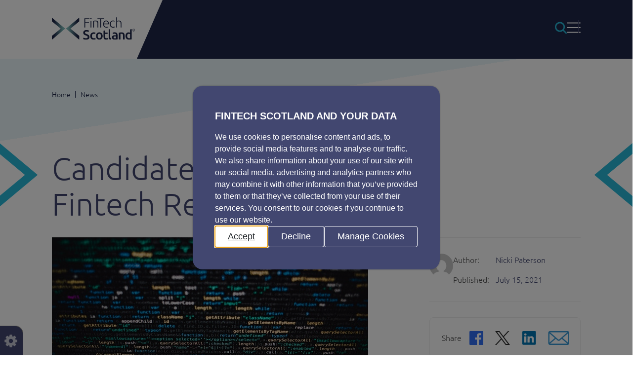

--- FILE ---
content_type: text/html; charset=UTF-8
request_url: https://www.fintechscotland.com/candidate-engagement-in-fintech-recruitment/
body_size: 47749
content:

<!doctype html>

<html lang="en-GB" class="no-js" id="master">

<head itemscope itemtype="http://schema.org/WebSite">
<!--	<meta charset="--><!--">-->
	<meta charset="utf-8">
	<title>Candidate Engagement in Fintech Recruitment - FinTech Scotland :FinTech Scotland</title>

	<meta itemprop="name" content="FinTech Scotland">
	<meta itemprop="url" content="https://www.fintechscotland.com">

	<meta http-equiv="x-ua-compatible" content="ie=edge">
	<meta name="viewport" content="width=device-width, initial-scale=1, shrink-to-fit=no">
	<meta name="description" content="Making a better world through Collaboration, Financial Innovation and Inclusion">
    
	<link rel="apple-touch-icon" href="https://www.fintechscotland.com/wp-content/themes/UD-Fintech/images/icons/favicons/fts-favicon.png">
	<link rel="icon" type="image/png" href="https://www.fintechscotland.com/wp-content/themes/UD-Fintech/images/icons/favicons/fts-favicon.png">
	<meta name="msapplication-TileColor" content="#043551">
	<meta name="msapplication-TileImage" content="https://www.fintechscotland.com/wp-content/themes/UD-Fintech/images/icons/favicons/fts-favicon.png">
	<meta name="theme-color" content="#043551">

	<style>.container,.container-fluid,.container-xxl,.container-xl,.container-lg,.container-md,.container-sm {--bs-gutter-x: 4.4rem;--bs-gutter-y: 0;width: 100%;padding-right: calc(var(--bs-gutter-x) * 0.5);padding-left: calc(var(--bs-gutter-x) * 0.5);margin-right: auto;margin-left: auto;}@media (min-width: 576px) {.container-sm, .container {max-width: 540px;}}@media (min-width: 768px) {.container-md, .container-sm, .container {max-width: 720px;}}@media (min-width: 992px) {.container-lg, .container-md, .container-sm, .container {max-width: 960px;}}@media (min-width: 1200px) {.container-xl, .container-lg, .container-md, .container-sm, .container {max-width: 1140px;}}@media (min-width: 1400px) {.container-xxl, .container-xl, .container-lg, .container-md, .container-sm, .container {max-width: 1320px;}}.row {--bs-gutter-x: 2.4rem; --bs-gutter-y: 0;display: flex;flex-wrap: wrap;margin-top: calc(-1 * var(--bs-gutter-y));margin-right: calc(-0.5 * var(--bs-gutter-x));margin-left: calc(-0.5 * var(--bs-gutter-x));}.row > * {box-sizing: border-box;flex-shrink: 0;width: 100%;max-width: 100%;padding-right: calc(var(--bs-gutter-x) * 0.5);padding-left: calc(var(--bs-gutter-x) * 0.5);margin-top: var(--bs-gutter-y);}.col {flex: 1 0 0%;}.row-cols-auto > * {flex: 0 0 auto;width: auto;}.row-cols-1 > * {flex: 0 0 auto;width: 100%;}.row-cols-2 > * {flex: 0 0 auto;width: 50%;}.row-cols-3 > * {flex: 0 0 auto;width: 33.3333333333%;}.row-cols-4 > * {flex: 0 0 auto;width: 25%;}.row-cols-5 > * {flex: 0 0 auto;width: 20%;}.row-cols-6 > * {flex: 0 0 auto;width: 16.6666666667%;}.col-auto {flex: 0 0 auto;width: auto;}.col-1 {flex: 0 0 auto;width: 8.33333333%;}.col-2 {flex: 0 0 auto;width: 16.66666667%;}.col-3 {flex: 0 0 auto;width: 25%;}.col-4 {flex: 0 0 auto;width: 33.33333333%;}.col-5 {flex: 0 0 auto;width: 41.66666667%;}.col-6 {flex: 0 0 auto;width: 50%;}.col-7 {flex: 0 0 auto;width: 58.33333333%;}.col-8 {flex: 0 0 auto;width: 66.66666667%;}.col-9 {flex: 0 0 auto;width: 75%;}.col-10 {flex: 0 0 auto;width: 83.33333333%;}.col-11 {flex: 0 0 auto;width: 91.66666667%;}.col-12 {flex: 0 0 auto;width: 100%;}.offset-1 {margin-left: 8.33333333%;}.offset-2 {margin-left: 16.66666667%;}.offset-3 {margin-left: 25%;}.offset-4 {margin-left: 33.33333333%;}.offset-5 {margin-left: 41.66666667%;}.offset-6 {margin-left: 50%;}.offset-7 {margin-left: 58.33333333%;}.offset-8 {margin-left: 66.66666667%;}.offset-9 {margin-left: 75%;}.offset-10 {margin-left: 83.33333333%;}.offset-11 {margin-left: 91.66666667%;}.g-0,.gx-0 {--bs-gutter-x: 0;}.g-0,.gy-0 {--bs-gutter-y: 0;}.g-1,.gx-1 {--bs-gutter-x: 0.25rem;}.g-1,.gy-1 {--bs-gutter-y: 0.25rem;}.g-2,.gx-2 {--bs-gutter-x: 0.5rem;}.g-2,.gy-2 {--bs-gutter-y: 0.5rem;}.g-3,.gx-3 {--bs-gutter-x: 1rem;}.g-3,.gy-3 {--bs-gutter-y: 1rem;}.g-4,.gx-4 {--bs-gutter-x: 1.5rem;}.g-4,.gy-4 {--bs-gutter-y: 1.5rem;}.g-5,.gx-5 {--bs-gutter-x: 3rem;}.g-5,.gy-5 {--bs-gutter-y: 3rem;}@media (min-width: 576px) {.col-sm {flex: 1 0 0%;}.row-cols-sm-auto > * {flex: 0 0 auto;width: auto;}.row-cols-sm-1 > * {flex: 0 0 auto;width: 100%;}.row-cols-sm-2 > * {flex: 0 0 auto;width: 50%;}.row-cols-sm-3 > * {flex: 0 0 auto;width: 33.3333333333%;}.row-cols-sm-4 > * {flex: 0 0 auto;width: 25%;}.row-cols-sm-5 > * {flex: 0 0 auto;width: 20%;}.row-cols-sm-6 > * {flex: 0 0 auto;width: 16.6666666667%;}.col-sm-auto {flex: 0 0 auto;width: auto;}.col-sm-1 {flex: 0 0 auto;width: 8.33333333%;}.col-sm-2 {flex: 0 0 auto;width: 16.66666667%;}.col-sm-3 {flex: 0 0 auto;width: 25%;}.col-sm-4 {flex: 0 0 auto;width: 33.33333333%;}.col-sm-5 {flex: 0 0 auto;width: 41.66666667%;}.col-sm-6 {flex: 0 0 auto;width: 50%;}.col-sm-7 {flex: 0 0 auto;width: 58.33333333%;}.col-sm-8 {flex: 0 0 auto;width: 66.66666667%;}.col-sm-9 {flex: 0 0 auto;width: 75%;}.col-sm-10 {flex: 0 0 auto;width: 83.33333333%;}.col-sm-11 {flex: 0 0 auto;width: 91.66666667%;}.col-sm-12 {flex: 0 0 auto;width: 100%;}.offset-sm-0 {margin-left: 0;}.offset-sm-1 {margin-left: 8.33333333%;}.offset-sm-2 {margin-left: 16.66666667%;}.offset-sm-3 {margin-left: 25%;}.offset-sm-4 {margin-left: 33.33333333%;}.offset-sm-5 {margin-left: 41.66666667%;}.offset-sm-6 {margin-left: 50%;}.offset-sm-7 {margin-left: 58.33333333%;}.offset-sm-8 {margin-left: 66.66666667%;}.offset-sm-9 {margin-left: 75%;}.offset-sm-10 {margin-left: 83.33333333%;}.offset-sm-11 {margin-left: 91.66666667%;}.g-sm-0,.gx-sm-0 {--bs-gutter-x: 0;}.g-sm-0,.gy-sm-0 {--bs-gutter-y: 0;}.g-sm-1,.gx-sm-1 {--bs-gutter-x: 0.25rem;}.g-sm-1,.gy-sm-1 {--bs-gutter-y: 0.25rem;}.g-sm-2,.gx-sm-2 {--bs-gutter-x: 0.5rem;}.g-sm-2,.gy-sm-2 {--bs-gutter-y: 0.5rem;}.g-sm-3,.gx-sm-3 {--bs-gutter-x: 1rem;}.g-sm-3,.gy-sm-3 {--bs-gutter-y: 1rem;}.g-sm-4,.gx-sm-4 {--bs-gutter-x: 1.5rem;}.g-sm-4,.gy-sm-4 {--bs-gutter-y: 1.5rem;}.g-sm-5,.gx-sm-5 {--bs-gutter-x: 3rem;}.g-sm-5,.gy-sm-5 {--bs-gutter-y: 3rem;}}@media (min-width: 768px) {.col-md {flex: 1 0 0%;}.row-cols-md-auto > * {flex: 0 0 auto;width: auto;}.row-cols-md-1 > * {flex: 0 0 auto;width: 100%;}.row-cols-md-2 > * {flex: 0 0 auto;width: 50%;}.row-cols-md-3 > * {flex: 0 0 auto;width: 33.3333333333%;}.row-cols-md-4 > * {flex: 0 0 auto;width: 25%;}.row-cols-md-5 > * {flex: 0 0 auto;width: 20%;}.row-cols-md-6 > * {flex: 0 0 auto;width: 16.6666666667%;}.col-md-auto {flex: 0 0 auto;width: auto;}.col-md-1 {flex: 0 0 auto;width: 8.33333333%;}.col-md-2 {flex: 0 0 auto;width: 16.66666667%;}.col-md-3 {flex: 0 0 auto;width: 25%;}.col-md-4 {flex: 0 0 auto;width: 33.33333333%;}.col-md-5 {flex: 0 0 auto;width: 41.66666667%;}.col-md-6 {flex: 0 0 auto;width: 50%;}.col-md-7 {flex: 0 0 auto;width: 58.33333333%;}.col-md-8 {flex: 0 0 auto;width: 66.66666667%;}.col-md-9 {flex: 0 0 auto;width: 75%;}.col-md-10 {flex: 0 0 auto;width: 83.33333333%;}.col-md-11 {flex: 0 0 auto;width: 91.66666667%;}.col-md-12 {flex: 0 0 auto;width: 100%;}.offset-md-0 {margin-left: 0;}.offset-md-1 {margin-left: 8.33333333%;}.offset-md-2 {margin-left: 16.66666667%;}.offset-md-3 {margin-left: 25%;}.offset-md-4 {margin-left: 33.33333333%;}.offset-md-5 {margin-left: 41.66666667%;}.offset-md-6 {margin-left: 50%;}.offset-md-7 {margin-left: 58.33333333%;}.offset-md-8 {margin-left: 66.66666667%;}.offset-md-9 {margin-left: 75%;}.offset-md-10 {margin-left: 83.33333333%;}.offset-md-11 {margin-left: 91.66666667%;}.g-md-0,.gx-md-0 {--bs-gutter-x: 0;}.g-md-0,.gy-md-0 {--bs-gutter-y: 0;}.g-md-1,.gx-md-1 {--bs-gutter-x: 0.25rem;}.g-md-1,.gy-md-1 {--bs-gutter-y: 0.25rem;}.g-md-2,.gx-md-2 {--bs-gutter-x: 0.5rem;}.g-md-2,.gy-md-2 {--bs-gutter-y: 0.5rem;}.g-md-3,.gx-md-3 {--bs-gutter-x: 1rem;}.g-md-3,.gy-md-3 {--bs-gutter-y: 1rem;}.g-md-4,.gx-md-4 {--bs-gutter-x: 1.5rem;}.g-md-4,.gy-md-4 {--bs-gutter-y: 1.5rem;}.g-md-5,.gx-md-5 {--bs-gutter-x: 3rem;}.g-md-5,.gy-md-5 {--bs-gutter-y: 3rem;}}@media (min-width: 992px) {.col-lg {flex: 1 0 0%;}.row-cols-lg-auto > * {flex: 0 0 auto;width: auto;}.row-cols-lg-1 > * {flex: 0 0 auto;width: 100%;}.row-cols-lg-2 > * {flex: 0 0 auto;width: 50%;}.row-cols-lg-3 > * {flex: 0 0 auto;width: 33.3333333333%;}.row-cols-lg-4 > * {flex: 0 0 auto;width: 25%;}.row-cols-lg-5 > * {flex: 0 0 auto;width: 20%;}.row-cols-lg-6 > * {flex: 0 0 auto;width: 16.6666666667%;}.col-lg-auto {flex: 0 0 auto;width: auto;}.col-lg-1 {flex: 0 0 auto;width: 8.33333333%;}.col-lg-2 {flex: 0 0 auto;width: 16.66666667%;}.col-lg-3 {flex: 0 0 auto;width: 25%;}.col-lg-4 {flex: 0 0 auto;width: 33.33333333%;}.col-lg-5 {flex: 0 0 auto;width: 41.66666667%;}.col-lg-6 {flex: 0 0 auto;width: 50%;}.col-lg-7 {flex: 0 0 auto;width: 58.33333333%;}.col-lg-8 {flex: 0 0 auto;width: 66.66666667%;}.col-lg-9 {flex: 0 0 auto;width: 75%;}.col-lg-10 {flex: 0 0 auto;width: 83.33333333%;}.col-lg-11 {flex: 0 0 auto;width: 91.66666667%;}.col-lg-12 {flex: 0 0 auto;width: 100%;}.offset-lg-0 {margin-left: 0;}.offset-lg-1 {margin-left: 8.33333333%;}.offset-lg-2 {margin-left: 16.66666667%;}.offset-lg-3 {margin-left: 25%;}.offset-lg-4 {margin-left: 33.33333333%;}.offset-lg-5 {margin-left: 41.66666667%;}.offset-lg-6 {margin-left: 50%;}.offset-lg-7 {margin-left: 58.33333333%;}.offset-lg-8 {margin-left: 66.66666667%;}.offset-lg-9 {margin-left: 75%;}.offset-lg-10 {margin-left: 83.33333333%;}.offset-lg-11 {margin-left: 91.66666667%;}.g-lg-0,.gx-lg-0 {--bs-gutter-x: 0;}.g-lg-0,.gy-lg-0 {--bs-gutter-y: 0;}.g-lg-1,.gx-lg-1 {--bs-gutter-x: 0.25rem;}.g-lg-1,.gy-lg-1 {--bs-gutter-y: 0.25rem;}.g-lg-2,.gx-lg-2 {--bs-gutter-x: 0.5rem;}.g-lg-2,.gy-lg-2 {--bs-gutter-y: 0.5rem;}.g-lg-3,.gx-lg-3 {--bs-gutter-x: 1rem;}.g-lg-3,.gy-lg-3 {--bs-gutter-y: 1rem;}.g-lg-4,.gx-lg-4 {--bs-gutter-x: 1.5rem;}.g-lg-4,.gy-lg-4 {--bs-gutter-y: 1.5rem;}.g-lg-5,.gx-lg-5 {--bs-gutter-x: 3rem;}.g-lg-5,.gy-lg-5 {--bs-gutter-y: 3rem;}}@media (min-width: 1200px) {.col-xl {flex: 1 0 0%;}.row-cols-xl-auto > * {flex: 0 0 auto;width: auto;}.row-cols-xl-1 > * {flex: 0 0 auto;width: 100%;}.row-cols-xl-2 > * {flex: 0 0 auto;width: 50%;}.row-cols-xl-3 > * {flex: 0 0 auto;width: 33.3333333333%;}.row-cols-xl-4 > * {flex: 0 0 auto;width: 25%;}.row-cols-xl-5 > * {flex: 0 0 auto;width: 20%;}.row-cols-xl-6 > * {flex: 0 0 auto;width: 16.6666666667%;}.col-xl-auto {flex: 0 0 auto;width: auto;}.col-xl-1 {flex: 0 0 auto;width: 8.33333333%;}.col-xl-2 {flex: 0 0 auto;width: 16.66666667%;}.col-xl-3 {flex: 0 0 auto;width: 25%;}.col-xl-4 {flex: 0 0 auto;width: 33.33333333%;}.col-xl-5 {flex: 0 0 auto;width: 41.66666667%;}.col-xl-6 {flex: 0 0 auto;width: 50%;}.col-xl-7 {flex: 0 0 auto;width: 58.33333333%;}.col-xl-8 {flex: 0 0 auto;width: 66.66666667%;}.col-xl-9 {flex: 0 0 auto;width: 75%;}.col-xl-10 {flex: 0 0 auto;width: 83.33333333%;}.col-xl-11 {flex: 0 0 auto;width: 91.66666667%;}.col-xl-12 {flex: 0 0 auto;width: 100%;}.offset-xl-0 {margin-left: 0;}.offset-xl-1 {margin-left: 8.33333333%;}.offset-xl-2 {margin-left: 16.66666667%;}.offset-xl-3 {margin-left: 25%;}.offset-xl-4 {margin-left: 33.33333333%;}.offset-xl-5 {margin-left: 41.66666667%;}.offset-xl-6 {margin-left: 50%;}.offset-xl-7 {margin-left: 58.33333333%;}.offset-xl-8 {margin-left: 66.66666667%;}.offset-xl-9 {margin-left: 75%;}.offset-xl-10 {margin-left: 83.33333333%;}.offset-xl-11 {margin-left: 91.66666667%;}.g-xl-0,.gx-xl-0 {--bs-gutter-x: 0;}.g-xl-0,.gy-xl-0 {--bs-gutter-y: 0;}.g-xl-1,.gx-xl-1 {--bs-gutter-x: 0.25rem;}.g-xl-1,.gy-xl-1 {--bs-gutter-y: 0.25rem;}.g-xl-2,.gx-xl-2 {--bs-gutter-x: 0.5rem;}.g-xl-2,.gy-xl-2 {--bs-gutter-y: 0.5rem;}.g-xl-3,.gx-xl-3 {--bs-gutter-x: 1rem;}.g-xl-3,.gy-xl-3 {--bs-gutter-y: 1rem;}.g-xl-4,.gx-xl-4 {--bs-gutter-x: 1.5rem;}.g-xl-4,.gy-xl-4 {--bs-gutter-y: 1.5rem;}.g-xl-5,.gx-xl-5 {--bs-gutter-x: 3rem;}.g-xl-5,.gy-xl-5 {--bs-gutter-y: 3rem;}}@media (min-width: 1400px) {.col-xxl {flex: 1 0 0%;}.row-cols-xxl-auto > * {flex: 0 0 auto;width: auto;}.row-cols-xxl-1 > * {flex: 0 0 auto;width: 100%;}.row-cols-xxl-2 > * {flex: 0 0 auto;width: 50%;}.row-cols-xxl-3 > * {flex: 0 0 auto;width: 33.3333333333%;}.row-cols-xxl-4 > * {flex: 0 0 auto;width: 25%;}.row-cols-xxl-5 > * {flex: 0 0 auto;width: 20%;}.row-cols-xxl-6 > * {flex: 0 0 auto;width: 16.6666666667%;}.col-xxl-auto {flex: 0 0 auto;width: auto;}.col-xxl-1 {flex: 0 0 auto;width: 8.33333333%;}.col-xxl-2 {flex: 0 0 auto;width: 16.66666667%;}.col-xxl-3 {flex: 0 0 auto;width: 25%;}.col-xxl-4 {flex: 0 0 auto;width: 33.33333333%;}.col-xxl-5 {flex: 0 0 auto;width: 41.66666667%;}.col-xxl-6 {flex: 0 0 auto;width: 50%;}.col-xxl-7 {flex: 0 0 auto;width: 58.33333333%;}.col-xxl-8 {flex: 0 0 auto;width: 66.66666667%;}.col-xxl-9 {flex: 0 0 auto;width: 75%;}.col-xxl-10 {flex: 0 0 auto;width: 83.33333333%;}.col-xxl-11 {flex: 0 0 auto;width: 91.66666667%;}.col-xxl-12 {flex: 0 0 auto;width: 100%;}.offset-xxl-0 {margin-left: 0;}.offset-xxl-1 {margin-left: 8.33333333%;}.offset-xxl-2 {margin-left: 16.66666667%;}.offset-xxl-3 {margin-left: 25%;}.offset-xxl-4 {margin-left: 33.33333333%;}.offset-xxl-5 {margin-left: 41.66666667%;}.offset-xxl-6 {margin-left: 50%;}.offset-xxl-7 {margin-left: 58.33333333%;}.offset-xxl-8 {margin-left: 66.66666667%;}.offset-xxl-9 {margin-left: 75%;}.offset-xxl-10 {margin-left: 83.33333333%;}.offset-xxl-11 {margin-left: 91.66666667%;}.g-xxl-0,.gx-xxl-0 {--bs-gutter-x: 0;}.g-xxl-0,.gy-xxl-0 {--bs-gutter-y: 0;}.g-xxl-1,.gx-xxl-1 {--bs-gutter-x: 0.25rem;}.g-xxl-1,.gy-xxl-1 {--bs-gutter-y: 0.25rem;}.g-xxl-2,.gx-xxl-2 {--bs-gutter-x: 0.5rem;}.g-xxl-2,.gy-xxl-2 {--bs-gutter-y: 0.5rem;}.g-xxl-3,.gx-xxl-3 {--bs-gutter-x: 1rem;}.g-xxl-3,.gy-xxl-3 {--bs-gutter-y: 1rem;}.g-xxl-4,.gx-xxl-4 {--bs-gutter-x: 1.5rem;}.g-xxl-4,.gy-xxl-4 {--bs-gutter-y: 1.5rem;}.g-xxl-5,.gx-xxl-5 {--bs-gutter-x: 3rem;}.g-xxl-5,.gy-xxl-5 {--bs-gutter-y: 3rem;}}.d-inline {display: inline !important;}.d-inline-block {display: inline-block !important;}.d-block {display: block !important;}.d-grid {display: grid !important;}.d-table {display: table !important;}.d-table-row {display: table-row !important;}.d-table-cell {display: table-cell !important;}.d-flex {display: flex !important;}.d-inline-flex {display: inline-flex !important;}.d-none {display: none !important;}.flex-fill {flex: 1 1 auto !important;}.flex-row {flex-direction: row !important;}.flex-column {flex-direction: column !important;}.flex-row-reverse {flex-direction: row-reverse !important;}.flex-column-reverse {flex-direction: column-reverse !important;}.flex-grow-0 {flex-grow: 0 !important;}.flex-grow-1 {flex-grow: 1 !important;}.flex-shrink-0 {flex-shrink: 0 !important;}.flex-shrink-1 {flex-shrink: 1 !important;}.flex-wrap {flex-wrap: wrap !important;}.flex-nowrap {flex-wrap: nowrap !important;}.flex-wrap-reverse {flex-wrap: wrap-reverse !important;}.justify-content-start {justify-content: flex-start !important;}.justify-content-end {justify-content: flex-end !important;}.justify-content-center {justify-content: center !important;}.justify-content-between {justify-content: space-between !important;}.justify-content-around {justify-content: space-around !important;}.justify-content-evenly {justify-content: space-evenly !important;}.align-items-start {align-items: flex-start !important;}.align-items-end {align-items: flex-end !important;}.align-items-center {align-items: center !important;}.align-items-baseline {align-items: baseline !important;}.align-items-stretch {align-items: stretch !important;}.align-content-start {align-content: flex-start !important;}.align-content-end {align-content: flex-end !important;}.align-content-center {align-content: center !important;}.align-content-between {align-content: space-between !important;}.align-content-around {align-content: space-around !important;}.align-content-stretch {align-content: stretch !important;}.align-self-auto {align-self: auto !important;}.align-self-start {align-self: flex-start !important;}.align-self-end {align-self: flex-end !important;}.align-self-center {align-self: center !important;}.align-self-baseline {align-self: baseline !important;}.align-self-stretch {align-self: stretch !important;}.order-first {order: -1 !important;}.order-0 {order: 0 !important;}.order-1 {order: 1 !important;}.order-2 {order: 2 !important;}.order-3 {order: 3 !important;}.order-4 {order: 4 !important;}.order-5 {order: 5 !important;}.order-last {order: 6 !important;}.m-0 {margin: 0 !important;}.m-1 {margin: 0.25rem !important;}.m-2 {margin: 0.5rem !important;}.m-3 {margin: 1rem !important;}.m-4 {margin: 1.5rem !important;}.m-5 {margin: 3rem !important;}.m-auto {margin: auto !important;}.mx-0 {margin-right: 0 !important;margin-left: 0 !important;}.mx-1 {margin-right: 0.25rem !important;margin-left: 0.25rem !important;}.mx-2 {margin-right: 0.5rem !important;margin-left: 0.5rem !important;}.mx-3 {margin-right: 1rem !important;margin-left: 1rem !important;}.mx-4 {margin-right: 1.5rem !important;margin-left: 1.5rem !important;}.mx-5 {margin-right: 3rem !important;margin-left: 3rem !important;}.mx-auto {margin-right: auto !important;margin-left: auto !important;}.my-0 {margin-top: 0 !important;margin-bottom: 0 !important;}.my-1 {margin-top: 0.25rem !important;margin-bottom: 0.25rem !important;}.my-2 {margin-top: 0.5rem !important;margin-bottom: 0.5rem !important;}.my-3 {margin-top: 1rem !important;margin-bottom: 1rem !important;}.my-4 {margin-top: 1.5rem !important;margin-bottom: 1.5rem !important;}.my-5 {margin-top: 3rem !important;margin-bottom: 3rem !important;}.my-auto {margin-top: auto !important;margin-bottom: auto !important;}.mt-0 {margin-top: 0 !important;}.mt-1 {margin-top: 0.25rem !important;}.mt-2 {margin-top: 0.5rem !important;}.mt-3 {margin-top: 1rem !important;}.mt-4 {margin-top: 1.5rem !important;}.mt-5 {margin-top: 3rem !important;}.mt-auto {margin-top: auto !important;}.me-0 {margin-right: 0 !important;}.me-1 {margin-right: 0.25rem !important;}.me-2 {margin-right: 0.5rem !important;}.me-3 {margin-right: 1rem !important;}.me-4 {margin-right: 1.5rem !important;}.me-5 {margin-right: 3rem !important;}.me-auto {margin-right: auto !important;}.mb-0 {margin-bottom: 0 !important;}.mb-1 {margin-bottom: 0.25rem !important;}.mb-2 {margin-bottom: 0.5rem !important;}.mb-3 {margin-bottom: 1rem !important;}.mb-4 {margin-bottom: 1.5rem !important;}.mb-5 {margin-bottom: 3rem !important;}.mb-auto {margin-bottom: auto !important;}.ms-0 {margin-left: 0 !important;}.ms-1 {margin-left: 0.25rem !important;}.ms-2 {margin-left: 0.5rem !important;}.ms-3 {margin-left: 1rem !important;}.ms-4 {margin-left: 1.5rem !important;}.ms-5 {margin-left: 3rem !important;}.ms-auto {margin-left: auto !important;}.p-0 {padding: 0 !important;}.p-1 {padding: 0.25rem !important;}.p-2 {padding: 0.5rem !important;}.p-3 {padding: 1rem !important;}.p-4 {padding: 1.5rem !important;}.p-5 {padding: 3rem !important;}.px-0 {padding-right: 0 !important;padding-left: 0 !important;}.px-1 {padding-right: 0.25rem !important;padding-left: 0.25rem !important;}.px-2 {padding-right: 0.5rem !important;padding-left: 0.5rem !important;}.px-3 {padding-right: 1rem !important;padding-left: 1rem !important;}.px-4 {padding-right: 1.5rem !important;padding-left: 1.5rem !important;}.px-5 {padding-right: 3rem !important;padding-left: 3rem !important;}.py-0 {padding-top: 0 !important;padding-bottom: 0 !important;}.py-1 {padding-top: 0.25rem !important;padding-bottom: 0.25rem !important;}.py-2 {padding-top: 0.5rem !important;padding-bottom: 0.5rem !important;}.py-3 {padding-top: 1rem !important;padding-bottom: 1rem !important;}.py-4 {padding-top: 1.5rem !important;padding-bottom: 1.5rem !important;}.py-5 {padding-top: 3rem !important;padding-bottom: 3rem !important;}.pt-0 {padding-top: 0 !important;}.pt-1 {padding-top: 0.25rem !important;}.pt-2 {padding-top: 0.5rem !important;}.pt-3 {padding-top: 1rem !important;}.pt-4 {padding-top: 1.5rem !important;}.pt-5 {padding-top: 3rem !important;}.pe-0 {padding-right: 0 !important;}.pe-1 {padding-right: 0.25rem !important;}.pe-2 {padding-right: 0.5rem !important;}.pe-3 {padding-right: 1rem !important;}.pe-4 {padding-right: 1.5rem !important;}.pe-5 {padding-right: 3rem !important;}.pb-0 {padding-bottom: 0 !important;}.pb-1 {padding-bottom: 0.25rem !important;}.pb-2 {padding-bottom: 0.5rem !important;}.pb-3 {padding-bottom: 1rem !important;}.pb-4 {padding-bottom: 1.5rem !important;}.pb-5 {padding-bottom: 3rem !important;}.ps-0 {padding-left: 0 !important;}.ps-1 {padding-left: 0.25rem !important;}.ps-2 {padding-left: 0.5rem !important;}.ps-3 {padding-left: 1rem !important;}.ps-4 {padding-left: 1.5rem !important;}.ps-5 {padding-left: 3rem !important;}@media (min-width: 576px) {.d-sm-inline {display: inline !important;}.d-sm-inline-block {display: inline-block !important;}.d-sm-block {display: block !important;}.d-sm-grid {display: grid !important;}.d-sm-table {display: table !important;}.d-sm-table-row {display: table-row !important;}.d-sm-table-cell {display: table-cell !important;}.d-sm-flex {display: flex !important;}.d-sm-inline-flex {display: inline-flex !important;}.d-sm-none {display: none !important;}.flex-sm-fill {flex: 1 1 auto !important;}.flex-sm-row {flex-direction: row !important;}.flex-sm-column {flex-direction: column !important;}.flex-sm-row-reverse {flex-direction: row-reverse !important;}.flex-sm-column-reverse {flex-direction: column-reverse !important;}.flex-sm-grow-0 {flex-grow: 0 !important;}.flex-sm-grow-1 {flex-grow: 1 !important;}.flex-sm-shrink-0 {flex-shrink: 0 !important;}.flex-sm-shrink-1 {flex-shrink: 1 !important;}.flex-sm-wrap {flex-wrap: wrap !important;}.flex-sm-nowrap {flex-wrap: nowrap !important;}.flex-sm-wrap-reverse {flex-wrap: wrap-reverse !important;}.justify-content-sm-start {justify-content: flex-start !important;}.justify-content-sm-end {justify-content: flex-end !important;}.justify-content-sm-center {justify-content: center !important;}.justify-content-sm-between {justify-content: space-between !important;}.justify-content-sm-around {justify-content: space-around !important;}.justify-content-sm-evenly {justify-content: space-evenly !important;}.align-items-sm-start {align-items: flex-start !important;}.align-items-sm-end {align-items: flex-end !important;}.align-items-sm-center {align-items: center !important;}.align-items-sm-baseline {align-items: baseline !important;}.align-items-sm-stretch {align-items: stretch !important;}.align-content-sm-start {align-content: flex-start !important;}.align-content-sm-end {align-content: flex-end !important;}.align-content-sm-center {align-content: center !important;}.align-content-sm-between {align-content: space-between !important;}.align-content-sm-around {align-content: space-around !important;}.align-content-sm-stretch {align-content: stretch !important;}.align-self-sm-auto {align-self: auto !important;}.align-self-sm-start {align-self: flex-start !important;}.align-self-sm-end {align-self: flex-end !important;}.align-self-sm-center {align-self: center !important;}.align-self-sm-baseline {align-self: baseline !important;}.align-self-sm-stretch {align-self: stretch !important;}.order-sm-first {order: -1 !important;}.order-sm-0 {order: 0 !important;}.order-sm-1 {order: 1 !important;}.order-sm-2 {order: 2 !important;}.order-sm-3 {order: 3 !important;}.order-sm-4 {order: 4 !important;}.order-sm-5 {order: 5 !important;}.order-sm-last {order: 6 !important;}.m-sm-0 {margin: 0 !important;}.m-sm-1 {margin: 0.25rem !important;}.m-sm-2 {margin: 0.5rem !important;}.m-sm-3 {margin: 1rem !important;}.m-sm-4 {margin: 1.5rem !important;}.m-sm-5 {margin: 3rem !important;}.m-sm-auto {margin: auto !important;}.mx-sm-0 {margin-right: 0 !important;margin-left: 0 !important;}.mx-sm-1 {margin-right: 0.25rem !important;margin-left: 0.25rem !important;}.mx-sm-2 {margin-right: 0.5rem !important;margin-left: 0.5rem !important;}.mx-sm-3 {margin-right: 1rem !important;margin-left: 1rem !important;}.mx-sm-4 {margin-right: 1.5rem !important;margin-left: 1.5rem !important;}.mx-sm-5 {margin-right: 3rem !important;margin-left: 3rem !important;}.mx-sm-auto {margin-right: auto !important;margin-left: auto !important;}.my-sm-0 {margin-top: 0 !important;margin-bottom: 0 !important;}.my-sm-1 {margin-top: 0.25rem !important;margin-bottom: 0.25rem !important;}.my-sm-2 {margin-top: 0.5rem !important;margin-bottom: 0.5rem !important;}.my-sm-3 {margin-top: 1rem !important;margin-bottom: 1rem !important;}.my-sm-4 {margin-top: 1.5rem !important;margin-bottom: 1.5rem !important;}.my-sm-5 {margin-top: 3rem !important;margin-bottom: 3rem !important;}.my-sm-auto {margin-top: auto !important;margin-bottom: auto !important;}.mt-sm-0 {margin-top: 0 !important;}.mt-sm-1 {margin-top: 0.25rem !important;}.mt-sm-2 {margin-top: 0.5rem !important;}.mt-sm-3 {margin-top: 1rem !important;}.mt-sm-4 {margin-top: 1.5rem !important;}.mt-sm-5 {margin-top: 3rem !important;}.mt-sm-auto {margin-top: auto !important;}.me-sm-0 {margin-right: 0 !important;}.me-sm-1 {margin-right: 0.25rem !important;}.me-sm-2 {margin-right: 0.5rem !important;}.me-sm-3 {margin-right: 1rem !important;}.me-sm-4 {margin-right: 1.5rem !important;}.me-sm-5 {margin-right: 3rem !important;}.me-sm-auto {margin-right: auto !important;}.mb-sm-0 {margin-bottom: 0 !important;}.mb-sm-1 {margin-bottom: 0.25rem !important;}.mb-sm-2 {margin-bottom: 0.5rem !important;}.mb-sm-3 {margin-bottom: 1rem !important;}.mb-sm-4 {margin-bottom: 1.5rem !important;}.mb-sm-5 {margin-bottom: 3rem !important;}.mb-sm-auto {margin-bottom: auto !important;}.ms-sm-0 {margin-left: 0 !important;}.ms-sm-1 {margin-left: 0.25rem !important;}.ms-sm-2 {margin-left: 0.5rem !important;}.ms-sm-3 {margin-left: 1rem !important;}.ms-sm-4 {margin-left: 1.5rem !important;}.ms-sm-5 {margin-left: 3rem !important;}.ms-sm-auto {margin-left: auto !important;}.p-sm-0 {padding: 0 !important;}.p-sm-1 {padding: 0.25rem !important;}.p-sm-2 {padding: 0.5rem !important;}.p-sm-3 {padding: 1rem !important;}.p-sm-4 {padding: 1.5rem !important;}.p-sm-5 {padding: 3rem !important;}.px-sm-0 {padding-right: 0 !important;padding-left: 0 !important;}.px-sm-1 {padding-right: 0.25rem !important;padding-left: 0.25rem !important;}.px-sm-2 {padding-right: 0.5rem !important;padding-left: 0.5rem !important;}.px-sm-3 {padding-right: 1rem !important;padding-left: 1rem !important;}.px-sm-4 {padding-right: 1.5rem !important;padding-left: 1.5rem !important;}.px-sm-5 {padding-right: 3rem !important;padding-left: 3rem !important;}.py-sm-0 {padding-top: 0 !important;padding-bottom: 0 !important;}.py-sm-1 {padding-top: 0.25rem !important;padding-bottom: 0.25rem !important;}.py-sm-2 {padding-top: 0.5rem !important;padding-bottom: 0.5rem !important;}.py-sm-3 {padding-top: 1rem !important;padding-bottom: 1rem !important;}.py-sm-4 {padding-top: 1.5rem !important;padding-bottom: 1.5rem !important;}.py-sm-5 {padding-top: 3rem !important;padding-bottom: 3rem !important;}.pt-sm-0 {padding-top: 0 !important;}.pt-sm-1 {padding-top: 0.25rem !important;}.pt-sm-2 {padding-top: 0.5rem !important;}.pt-sm-3 {padding-top: 1rem !important;}.pt-sm-4 {padding-top: 1.5rem !important;}.pt-sm-5 {padding-top: 3rem !important;}.pe-sm-0 {padding-right: 0 !important;}.pe-sm-1 {padding-right: 0.25rem !important;}.pe-sm-2 {padding-right: 0.5rem !important;}.pe-sm-3 {padding-right: 1rem !important;}.pe-sm-4 {padding-right: 1.5rem !important;}.pe-sm-5 {padding-right: 3rem !important;}.pb-sm-0 {padding-bottom: 0 !important;}.pb-sm-1 {padding-bottom: 0.25rem !important;}.pb-sm-2 {padding-bottom: 0.5rem !important;}.pb-sm-3 {padding-bottom: 1rem !important;}.pb-sm-4 {padding-bottom: 1.5rem !important;}.pb-sm-5 {padding-bottom: 3rem !important;}.ps-sm-0 {padding-left: 0 !important;}.ps-sm-1 {padding-left: 0.25rem !important;}.ps-sm-2 {padding-left: 0.5rem !important;}.ps-sm-3 {padding-left: 1rem !important;}.ps-sm-4 {padding-left: 1.5rem !important;}.ps-sm-5 {padding-left: 3rem !important;}}@media (min-width: 768px) {.d-md-inline {display: inline !important;}.d-md-inline-block {display: inline-block !important;}.d-md-block {display: block !important;}.d-md-grid {display: grid !important;}.d-md-table {display: table !important;}.d-md-table-row {display: table-row !important;}.d-md-table-cell {display: table-cell !important;}.d-md-flex {display: flex !important;}.d-md-inline-flex {display: inline-flex !important;}.d-md-none {display: none !important;}.flex-md-fill {flex: 1 1 auto !important;}.flex-md-row {flex-direction: row !important;}.flex-md-column {flex-direction: column !important;}.flex-md-row-reverse {flex-direction: row-reverse !important;}.flex-md-column-reverse {flex-direction: column-reverse !important;}.flex-md-grow-0 {flex-grow: 0 !important;}.flex-md-grow-1 {flex-grow: 1 !important;}.flex-md-shrink-0 {flex-shrink: 0 !important;}.flex-md-shrink-1 {flex-shrink: 1 !important;}.flex-md-wrap {flex-wrap: wrap !important;}.flex-md-nowrap {flex-wrap: nowrap !important;}.flex-md-wrap-reverse {flex-wrap: wrap-reverse !important;}.justify-content-md-start {justify-content: flex-start !important;}.justify-content-md-end {justify-content: flex-end !important;}.justify-content-md-center {justify-content: center !important;}.justify-content-md-between {justify-content: space-between !important;}.justify-content-md-around {justify-content: space-around !important;}.justify-content-md-evenly {justify-content: space-evenly !important;}.align-items-md-start {align-items: flex-start !important;}.align-items-md-end {align-items: flex-end !important;}.align-items-md-center {align-items: center !important;}.align-items-md-baseline {align-items: baseline !important;}.align-items-md-stretch {align-items: stretch !important;}.align-content-md-start {align-content: flex-start !important;}.align-content-md-end {align-content: flex-end !important;}.align-content-md-center {align-content: center !important;}.align-content-md-between {align-content: space-between !important;}.align-content-md-around {align-content: space-around !important;}.align-content-md-stretch {align-content: stretch !important;}.align-self-md-auto {align-self: auto !important;}.align-self-md-start {align-self: flex-start !important;}.align-self-md-end {align-self: flex-end !important;}.align-self-md-center {align-self: center !important;}.align-self-md-baseline {align-self: baseline !important;}.align-self-md-stretch {align-self: stretch !important;}.order-md-first {order: -1 !important;}.order-md-0 {order: 0 !important;}.order-md-1 {order: 1 !important;}.order-md-2 {order: 2 !important;}.order-md-3 {order: 3 !important;}.order-md-4 {order: 4 !important;}.order-md-5 {order: 5 !important;}.order-md-last {order: 6 !important;}.m-md-0 {margin: 0 !important;}.m-md-1 {margin: 0.25rem !important;}.m-md-2 {margin: 0.5rem !important;}.m-md-3 {margin: 1rem !important;}.m-md-4 {margin: 1.5rem !important;}.m-md-5 {margin: 3rem !important;}.m-md-auto {margin: auto !important;}.mx-md-0 {margin-right: 0 !important;margin-left: 0 !important;}.mx-md-1 {margin-right: 0.25rem !important;margin-left: 0.25rem !important;}.mx-md-2 {margin-right: 0.5rem !important;margin-left: 0.5rem !important;}.mx-md-3 {margin-right: 1rem !important;margin-left: 1rem !important;}.mx-md-4 {margin-right: 1.5rem !important;margin-left: 1.5rem !important;}.mx-md-5 {margin-right: 3rem !important;margin-left: 3rem !important;}.mx-md-auto {margin-right: auto !important;margin-left: auto !important;}.my-md-0 {margin-top: 0 !important;margin-bottom: 0 !important;}.my-md-1 {margin-top: 0.25rem !important;margin-bottom: 0.25rem !important;}.my-md-2 {margin-top: 0.5rem !important;margin-bottom: 0.5rem !important;}.my-md-3 {margin-top: 1rem !important;margin-bottom: 1rem !important;}.my-md-4 {margin-top: 1.5rem !important;margin-bottom: 1.5rem !important;}.my-md-5 {margin-top: 3rem !important;margin-bottom: 3rem !important;}.my-md-auto {margin-top: auto !important;margin-bottom: auto !important;}.mt-md-0 {margin-top: 0 !important;}.mt-md-1 {margin-top: 0.25rem !important;}.mt-md-2 {margin-top: 0.5rem !important;}.mt-md-3 {margin-top: 1rem !important;}.mt-md-4 {margin-top: 1.5rem !important;}.mt-md-5 {margin-top: 3rem !important;}.mt-md-auto {margin-top: auto !important;}.me-md-0 {margin-right: 0 !important;}.me-md-1 {margin-right: 0.25rem !important;}.me-md-2 {margin-right: 0.5rem !important;}.me-md-3 {margin-right: 1rem !important;}.me-md-4 {margin-right: 1.5rem !important;}.me-md-5 {margin-right: 3rem !important;}.me-md-auto {margin-right: auto !important;}.mb-md-0 {margin-bottom: 0 !important;}.mb-md-1 {margin-bottom: 0.25rem !important;}.mb-md-2 {margin-bottom: 0.5rem !important;}.mb-md-3 {margin-bottom: 1rem !important;}.mb-md-4 {margin-bottom: 1.5rem !important;}.mb-md-5 {margin-bottom: 3rem !important;}.mb-md-auto {margin-bottom: auto !important;}.ms-md-0 {margin-left: 0 !important;}.ms-md-1 {margin-left: 0.25rem !important;}.ms-md-2 {margin-left: 0.5rem !important;}.ms-md-3 {margin-left: 1rem !important;}.ms-md-4 {margin-left: 1.5rem !important;}.ms-md-5 {margin-left: 3rem !important;}.ms-md-auto {margin-left: auto !important;}.p-md-0 {padding: 0 !important;}.p-md-1 {padding: 0.25rem !important;}.p-md-2 {padding: 0.5rem !important;}.p-md-3 {padding: 1rem !important;}.p-md-4 {padding: 1.5rem !important;}.p-md-5 {padding: 3rem !important;}.px-md-0 {padding-right: 0 !important;padding-left: 0 !important;}.px-md-1 {padding-right: 0.25rem !important;padding-left: 0.25rem !important;}.px-md-2 {padding-right: 0.5rem !important;padding-left: 0.5rem !important;}.px-md-3 {padding-right: 1rem !important;padding-left: 1rem !important;}.px-md-4 {padding-right: 1.5rem !important;padding-left: 1.5rem !important;}.px-md-5 {padding-right: 3rem !important;padding-left: 3rem !important;}.py-md-0 {padding-top: 0 !important;padding-bottom: 0 !important;}.py-md-1 {padding-top: 0.25rem !important;padding-bottom: 0.25rem !important;}.py-md-2 {padding-top: 0.5rem !important;padding-bottom: 0.5rem !important;}.py-md-3 {padding-top: 1rem !important;padding-bottom: 1rem !important;}.py-md-4 {padding-top: 1.5rem !important;padding-bottom: 1.5rem !important;}.py-md-5 {padding-top: 3rem !important;padding-bottom: 3rem !important;}.pt-md-0 {padding-top: 0 !important;}.pt-md-1 {padding-top: 0.25rem !important;}.pt-md-2 {padding-top: 0.5rem !important;}.pt-md-3 {padding-top: 1rem !important;}.pt-md-4 {padding-top: 1.5rem !important;}.pt-md-5 {padding-top: 3rem !important;}.pe-md-0 {padding-right: 0 !important;}.pe-md-1 {padding-right: 0.25rem !important;}.pe-md-2 {padding-right: 0.5rem !important;}.pe-md-3 {padding-right: 1rem !important;}.pe-md-4 {padding-right: 1.5rem !important;}.pe-md-5 {padding-right: 3rem !important;}.pb-md-0 {padding-bottom: 0 !important;}.pb-md-1 {padding-bottom: 0.25rem !important;}.pb-md-2 {padding-bottom: 0.5rem !important;}.pb-md-3 {padding-bottom: 1rem !important;}.pb-md-4 {padding-bottom: 1.5rem !important;}.pb-md-5 {padding-bottom: 3rem !important;}.ps-md-0 {padding-left: 0 !important;}.ps-md-1 {padding-left: 0.25rem !important;}.ps-md-2 {padding-left: 0.5rem !important;}.ps-md-3 {padding-left: 1rem !important;}.ps-md-4 {padding-left: 1.5rem !important;}.ps-md-5 {padding-left: 3rem !important;}}@media (min-width: 992px) {.d-lg-inline {display: inline !important;}.d-lg-inline-block {display: inline-block !important;}.d-lg-block {display: block !important;}.d-lg-grid {display: grid !important;}.d-lg-table {display: table !important;}.d-lg-table-row {display: table-row !important;}.d-lg-table-cell {display: table-cell !important;}.d-lg-flex {display: flex !important;}.d-lg-inline-flex {display: inline-flex !important;}.d-lg-none {display: none !important;}.flex-lg-fill {flex: 1 1 auto !important;}.flex-lg-row {flex-direction: row !important;}.flex-lg-column {flex-direction: column !important;}.flex-lg-row-reverse {flex-direction: row-reverse !important;}.flex-lg-column-reverse {flex-direction: column-reverse !important;}.flex-lg-grow-0 {flex-grow: 0 !important;}.flex-lg-grow-1 {flex-grow: 1 !important;}.flex-lg-shrink-0 {flex-shrink: 0 !important;}.flex-lg-shrink-1 {flex-shrink: 1 !important;}.flex-lg-wrap {flex-wrap: wrap !important;}.flex-lg-nowrap {flex-wrap: nowrap !important;}.flex-lg-wrap-reverse {flex-wrap: wrap-reverse !important;}.justify-content-lg-start {justify-content: flex-start !important;}.justify-content-lg-end {justify-content: flex-end !important;}.justify-content-lg-center {justify-content: center !important;}.justify-content-lg-between {justify-content: space-between !important;}.justify-content-lg-around {justify-content: space-around !important;}.justify-content-lg-evenly {justify-content: space-evenly !important;}.align-items-lg-start {align-items: flex-start !important;}.align-items-lg-end {align-items: flex-end !important;}.align-items-lg-center {align-items: center !important;}.align-items-lg-baseline {align-items: baseline !important;}.align-items-lg-stretch {align-items: stretch !important;}.align-content-lg-start {align-content: flex-start !important;}.align-content-lg-end {align-content: flex-end !important;}.align-content-lg-center {align-content: center !important;}.align-content-lg-between {align-content: space-between !important;}.align-content-lg-around {align-content: space-around !important;}.align-content-lg-stretch {align-content: stretch !important;}.align-self-lg-auto {align-self: auto !important;}.align-self-lg-start {align-self: flex-start !important;}.align-self-lg-end {align-self: flex-end !important;}.align-self-lg-center {align-self: center !important;}.align-self-lg-baseline {align-self: baseline !important;}.align-self-lg-stretch {align-self: stretch !important;}.order-lg-first {order: -1 !important;}.order-lg-0 {order: 0 !important;}.order-lg-1 {order: 1 !important;}.order-lg-2 {order: 2 !important;}.order-lg-3 {order: 3 !important;}.order-lg-4 {order: 4 !important;}.order-lg-5 {order: 5 !important;}.order-lg-last {order: 6 !important;}.m-lg-0 {margin: 0 !important;}.m-lg-1 {margin: 0.25rem !important;}.m-lg-2 {margin: 0.5rem !important;}.m-lg-3 {margin: 1rem !important;}.m-lg-4 {margin: 1.5rem !important;}.m-lg-5 {margin: 3rem !important;}.m-lg-auto {margin: auto !important;}.mx-lg-0 {margin-right: 0 !important;margin-left: 0 !important;}.mx-lg-1 {margin-right: 0.25rem !important;margin-left: 0.25rem !important;}.mx-lg-2 {margin-right: 0.5rem !important;margin-left: 0.5rem !important;}.mx-lg-3 {margin-right: 1rem !important;margin-left: 1rem !important;}.mx-lg-4 {margin-right: 1.5rem !important;margin-left: 1.5rem !important;}.mx-lg-5 {margin-right: 3rem !important;margin-left: 3rem !important;}.mx-lg-auto {margin-right: auto !important;margin-left: auto !important;}.my-lg-0 {margin-top: 0 !important;margin-bottom: 0 !important;}.my-lg-1 {margin-top: 0.25rem !important;margin-bottom: 0.25rem !important;}.my-lg-2 {margin-top: 0.5rem !important;margin-bottom: 0.5rem !important;}.my-lg-3 {margin-top: 1rem !important;margin-bottom: 1rem !important;}.my-lg-4 {margin-top: 1.5rem !important;margin-bottom: 1.5rem !important;}.my-lg-5 {margin-top: 3rem !important;margin-bottom: 3rem !important;}.my-lg-auto {margin-top: auto !important;margin-bottom: auto !important;}.mt-lg-0 {margin-top: 0 !important;}.mt-lg-1 {margin-top: 0.25rem !important;}.mt-lg-2 {margin-top: 0.5rem !important;}.mt-lg-3 {margin-top: 1rem !important;}.mt-lg-4 {margin-top: 1.5rem !important;}.mt-lg-5 {margin-top: 3rem !important;}.mt-lg-auto {margin-top: auto !important;}.me-lg-0 {margin-right: 0 !important;}.me-lg-1 {margin-right: 0.25rem !important;}.me-lg-2 {margin-right: 0.5rem !important;}.me-lg-3 {margin-right: 1rem !important;}.me-lg-4 {margin-right: 1.5rem !important;}.me-lg-5 {margin-right: 3rem !important;}.me-lg-auto {margin-right: auto !important;}.mb-lg-0 {margin-bottom: 0 !important;}.mb-lg-1 {margin-bottom: 0.25rem !important;}.mb-lg-2 {margin-bottom: 0.5rem !important;}.mb-lg-3 {margin-bottom: 1rem !important;}.mb-lg-4 {margin-bottom: 1.5rem !important;}.mb-lg-5 {margin-bottom: 3rem !important;}.mb-lg-auto {margin-bottom: auto !important;}.ms-lg-0 {margin-left: 0 !important;}.ms-lg-1 {margin-left: 0.25rem !important;}.ms-lg-2 {margin-left: 0.5rem !important;}.ms-lg-3 {margin-left: 1rem !important;}.ms-lg-4 {margin-left: 1.5rem !important;}.ms-lg-5 {margin-left: 3rem !important;}.ms-lg-auto {margin-left: auto !important;}.p-lg-0 {padding: 0 !important;}.p-lg-1 {padding: 0.25rem !important;}.p-lg-2 {padding: 0.5rem !important;}.p-lg-3 {padding: 1rem !important;}.p-lg-4 {padding: 1.5rem !important;}.p-lg-5 {padding: 3rem !important;}.px-lg-0 {padding-right: 0 !important;padding-left: 0 !important;}.px-lg-1 {padding-right: 0.25rem !important;padding-left: 0.25rem !important;}.px-lg-2 {padding-right: 0.5rem !important;padding-left: 0.5rem !important;}.px-lg-3 {padding-right: 1rem !important;padding-left: 1rem !important;}.px-lg-4 {padding-right: 1.5rem !important;padding-left: 1.5rem !important;}.px-lg-5 {padding-right: 3rem !important;padding-left: 3rem !important;}.py-lg-0 {padding-top: 0 !important;padding-bottom: 0 !important;}.py-lg-1 {padding-top: 0.25rem !important;padding-bottom: 0.25rem !important;}.py-lg-2 {padding-top: 0.5rem !important;padding-bottom: 0.5rem !important;}.py-lg-3 {padding-top: 1rem !important;padding-bottom: 1rem !important;}.py-lg-4 {padding-top: 1.5rem !important;padding-bottom: 1.5rem !important;}.py-lg-5 {padding-top: 3rem !important;padding-bottom: 3rem !important;}.pt-lg-0 {padding-top: 0 !important;}.pt-lg-1 {padding-top: 0.25rem !important;}.pt-lg-2 {padding-top: 0.5rem !important;}.pt-lg-3 {padding-top: 1rem !important;}.pt-lg-4 {padding-top: 1.5rem !important;}.pt-lg-5 {padding-top: 3rem !important;}.pe-lg-0 {padding-right: 0 !important;}.pe-lg-1 {padding-right: 0.25rem !important;}.pe-lg-2 {padding-right: 0.5rem !important;}.pe-lg-3 {padding-right: 1rem !important;}.pe-lg-4 {padding-right: 1.5rem !important;}.pe-lg-5 {padding-right: 3rem !important;}.pb-lg-0 {padding-bottom: 0 !important;}.pb-lg-1 {padding-bottom: 0.25rem !important;}.pb-lg-2 {padding-bottom: 0.5rem !important;}.pb-lg-3 {padding-bottom: 1rem !important;}.pb-lg-4 {padding-bottom: 1.5rem !important;}.pb-lg-5 {padding-bottom: 3rem !important;}.ps-lg-0 {padding-left: 0 !important;}.ps-lg-1 {padding-left: 0.25rem !important;}.ps-lg-2 {padding-left: 0.5rem !important;}.ps-lg-3 {padding-left: 1rem !important;}.ps-lg-4 {padding-left: 1.5rem !important;}.ps-lg-5 {padding-left: 3rem !important;}}@media (min-width: 1200px) {.d-xl-inline {display: inline !important;}.d-xl-inline-block {display: inline-block !important;}.d-xl-block {display: block !important;}.d-xl-grid {display: grid !important;}.d-xl-table {display: table !important;}.d-xl-table-row {display: table-row !important;}.d-xl-table-cell {display: table-cell !important;}.d-xl-flex {display: flex !important;}.d-xl-inline-flex {display: inline-flex !important;}.d-xl-none {display: none !important;}.flex-xl-fill {flex: 1 1 auto !important;}.flex-xl-row {flex-direction: row !important;}.flex-xl-column {flex-direction: column !important;}.flex-xl-row-reverse {flex-direction: row-reverse !important;}.flex-xl-column-reverse {flex-direction: column-reverse !important;}.flex-xl-grow-0 {flex-grow: 0 !important;}.flex-xl-grow-1 {flex-grow: 1 !important;}.flex-xl-shrink-0 {flex-shrink: 0 !important;}.flex-xl-shrink-1 {flex-shrink: 1 !important;}.flex-xl-wrap {flex-wrap: wrap !important;}.flex-xl-nowrap {flex-wrap: nowrap !important;}.flex-xl-wrap-reverse {flex-wrap: wrap-reverse !important;}.justify-content-xl-start {justify-content: flex-start !important;}.justify-content-xl-end {justify-content: flex-end !important;}.justify-content-xl-center {justify-content: center !important;}.justify-content-xl-between {justify-content: space-between !important;}.justify-content-xl-around {justify-content: space-around !important;}.justify-content-xl-evenly {justify-content: space-evenly !important;}.align-items-xl-start {align-items: flex-start !important;}.align-items-xl-end {align-items: flex-end !important;}.align-items-xl-center {align-items: center !important;}.align-items-xl-baseline {align-items: baseline !important;}.align-items-xl-stretch {align-items: stretch !important;}.align-content-xl-start {align-content: flex-start !important;}.align-content-xl-end {align-content: flex-end !important;}.align-content-xl-center {align-content: center !important;}.align-content-xl-between {align-content: space-between !important;}.align-content-xl-around {align-content: space-around !important;}.align-content-xl-stretch {align-content: stretch !important;}.align-self-xl-auto {align-self: auto !important;}.align-self-xl-start {align-self: flex-start !important;}.align-self-xl-end {align-self: flex-end !important;}.align-self-xl-center {align-self: center !important;}.align-self-xl-baseline {align-self: baseline !important;}.align-self-xl-stretch {align-self: stretch !important;}.order-xl-first {order: -1 !important;}.order-xl-0 {order: 0 !important;}.order-xl-1 {order: 1 !important;}.order-xl-2 {order: 2 !important;}.order-xl-3 {order: 3 !important;}.order-xl-4 {order: 4 !important;}.order-xl-5 {order: 5 !important;}.order-xl-last {order: 6 !important;}.m-xl-0 {margin: 0 !important;}.m-xl-1 {margin: 0.25rem !important;}.m-xl-2 {margin: 0.5rem !important;}.m-xl-3 {margin: 1rem !important;}.m-xl-4 {margin: 1.5rem !important;}.m-xl-5 {margin: 3rem !important;}.m-xl-auto {margin: auto !important;}.mx-xl-0 {margin-right: 0 !important;margin-left: 0 !important;}.mx-xl-1 {margin-right: 0.25rem !important;margin-left: 0.25rem !important;}.mx-xl-2 {margin-right: 0.5rem !important;margin-left: 0.5rem !important;}.mx-xl-3 {margin-right: 1rem !important;margin-left: 1rem !important;}.mx-xl-4 {margin-right: 1.5rem !important;margin-left: 1.5rem !important;}.mx-xl-5 {margin-right: 3rem !important;margin-left: 3rem !important;}.mx-xl-auto {margin-right: auto !important;margin-left: auto !important;}.my-xl-0 {margin-top: 0 !important;margin-bottom: 0 !important;}.my-xl-1 {margin-top: 0.25rem !important;margin-bottom: 0.25rem !important;}.my-xl-2 {margin-top: 0.5rem !important;margin-bottom: 0.5rem !important;}.my-xl-3 {margin-top: 1rem !important;margin-bottom: 1rem !important;}.my-xl-4 {margin-top: 1.5rem !important;margin-bottom: 1.5rem !important;}.my-xl-5 {margin-top: 3rem !important;margin-bottom: 3rem !important;}.my-xl-auto {margin-top: auto !important;margin-bottom: auto !important;}.mt-xl-0 {margin-top: 0 !important;}.mt-xl-1 {margin-top: 0.25rem !important;}.mt-xl-2 {margin-top: 0.5rem !important;}.mt-xl-3 {margin-top: 1rem !important;}.mt-xl-4 {margin-top: 1.5rem !important;}.mt-xl-5 {margin-top: 3rem !important;}.mt-xl-auto {margin-top: auto !important;}.me-xl-0 {margin-right: 0 !important;}.me-xl-1 {margin-right: 0.25rem !important;}.me-xl-2 {margin-right: 0.5rem !important;}.me-xl-3 {margin-right: 1rem !important;}.me-xl-4 {margin-right: 1.5rem !important;}.me-xl-5 {margin-right: 3rem !important;}.me-xl-auto {margin-right: auto !important;}.mb-xl-0 {margin-bottom: 0 !important;}.mb-xl-1 {margin-bottom: 0.25rem !important;}.mb-xl-2 {margin-bottom: 0.5rem !important;}.mb-xl-3 {margin-bottom: 1rem !important;}.mb-xl-4 {margin-bottom: 1.5rem !important;}.mb-xl-5 {margin-bottom: 3rem !important;}.mb-xl-auto {margin-bottom: auto !important;}.ms-xl-0 {margin-left: 0 !important;}.ms-xl-1 {margin-left: 0.25rem !important;}.ms-xl-2 {margin-left: 0.5rem !important;}.ms-xl-3 {margin-left: 1rem !important;}.ms-xl-4 {margin-left: 1.5rem !important;}.ms-xl-5 {margin-left: 3rem !important;}.ms-xl-auto {margin-left: auto !important;}.p-xl-0 {padding: 0 !important;}.p-xl-1 {padding: 0.25rem !important;}.p-xl-2 {padding: 0.5rem !important;}.p-xl-3 {padding: 1rem !important;}.p-xl-4 {padding: 1.5rem !important;}.p-xl-5 {padding: 3rem !important;}.px-xl-0 {padding-right: 0 !important;padding-left: 0 !important;}.px-xl-1 {padding-right: 0.25rem !important;padding-left: 0.25rem !important;}.px-xl-2 {padding-right: 0.5rem !important;padding-left: 0.5rem !important;}.px-xl-3 {padding-right: 1rem !important;padding-left: 1rem !important;}.px-xl-4 {padding-right: 1.5rem !important;padding-left: 1.5rem !important;}.px-xl-5 {padding-right: 3rem !important;padding-left: 3rem !important;}.py-xl-0 {padding-top: 0 !important;padding-bottom: 0 !important;}.py-xl-1 {padding-top: 0.25rem !important;padding-bottom: 0.25rem !important;}.py-xl-2 {padding-top: 0.5rem !important;padding-bottom: 0.5rem !important;}.py-xl-3 {padding-top: 1rem !important;padding-bottom: 1rem !important;}.py-xl-4 {padding-top: 1.5rem !important;padding-bottom: 1.5rem !important;}.py-xl-5 {padding-top: 3rem !important;padding-bottom: 3rem !important;}.pt-xl-0 {padding-top: 0 !important;}.pt-xl-1 {padding-top: 0.25rem !important;}.pt-xl-2 {padding-top: 0.5rem !important;}.pt-xl-3 {padding-top: 1rem !important;}.pt-xl-4 {padding-top: 1.5rem !important;}.pt-xl-5 {padding-top: 3rem !important;}.pe-xl-0 {padding-right: 0 !important;}.pe-xl-1 {padding-right: 0.25rem !important;}.pe-xl-2 {padding-right: 0.5rem !important;}.pe-xl-3 {padding-right: 1rem !important;}.pe-xl-4 {padding-right: 1.5rem !important;}.pe-xl-5 {padding-right: 3rem !important;}.pb-xl-0 {padding-bottom: 0 !important;}.pb-xl-1 {padding-bottom: 0.25rem !important;}.pb-xl-2 {padding-bottom: 0.5rem !important;}.pb-xl-3 {padding-bottom: 1rem !important;}.pb-xl-4 {padding-bottom: 1.5rem !important;}.pb-xl-5 {padding-bottom: 3rem !important;}.ps-xl-0 {padding-left: 0 !important;}.ps-xl-1 {padding-left: 0.25rem !important;}.ps-xl-2 {padding-left: 0.5rem !important;}.ps-xl-3 {padding-left: 1rem !important;}.ps-xl-4 {padding-left: 1.5rem !important;}.ps-xl-5 {padding-left: 3rem !important;}}@media (min-width: 1400px) {.d-xxl-inline {display: inline !important;}.d-xxl-inline-block {display: inline-block !important;}.d-xxl-block {display: block !important;}.d-xxl-grid {display: grid !important;}.d-xxl-table {display: table !important;}.d-xxl-table-row {display: table-row !important;}.d-xxl-table-cell {display: table-cell !important;}.d-xxl-flex {display: flex !important;}.d-xxl-inline-flex {display: inline-flex !important;}.d-xxl-none {display: none !important;}.flex-xxl-fill {flex: 1 1 auto !important;}.flex-xxl-row {flex-direction: row !important;}.flex-xxl-column {flex-direction: column !important;}.flex-xxl-row-reverse {flex-direction: row-reverse !important;}.flex-xxl-column-reverse {flex-direction: column-reverse !important;}.flex-xxl-grow-0 {flex-grow: 0 !important;}.flex-xxl-grow-1 {flex-grow: 1 !important;}.flex-xxl-shrink-0 {flex-shrink: 0 !important;}.flex-xxl-shrink-1 {flex-shrink: 1 !important;}.flex-xxl-wrap {flex-wrap: wrap !important;}.flex-xxl-nowrap {flex-wrap: nowrap !important;}.flex-xxl-wrap-reverse {flex-wrap: wrap-reverse !important;}.justify-content-xxl-start {justify-content: flex-start !important;}.justify-content-xxl-end {justify-content: flex-end !important;}.justify-content-xxl-center {justify-content: center !important;}.justify-content-xxl-between {justify-content: space-between !important;}.justify-content-xxl-around {justify-content: space-around !important;}.justify-content-xxl-evenly {justify-content: space-evenly !important;}.align-items-xxl-start {align-items: flex-start !important;}.align-items-xxl-end {align-items: flex-end !important;}.align-items-xxl-center {align-items: center !important;}.align-items-xxl-baseline {align-items: baseline !important;}.align-items-xxl-stretch {align-items: stretch !important;}.align-content-xxl-start {align-content: flex-start !important;}.align-content-xxl-end {align-content: flex-end !important;}.align-content-xxl-center {align-content: center !important;}.align-content-xxl-between {align-content: space-between !important;}.align-content-xxl-around {align-content: space-around !important;}.align-content-xxl-stretch {align-content: stretch !important;}.align-self-xxl-auto {align-self: auto !important;}.align-self-xxl-start {align-self: flex-start !important;}.align-self-xxl-end {align-self: flex-end !important;}.align-self-xxl-center {align-self: center !important;}.align-self-xxl-baseline {align-self: baseline !important;}.align-self-xxl-stretch {align-self: stretch !important;}.order-xxl-first {order: -1 !important;}.order-xxl-0 {order: 0 !important;}.order-xxl-1 {order: 1 !important;}.order-xxl-2 {order: 2 !important;}.order-xxl-3 {order: 3 !important;}.order-xxl-4 {order: 4 !important;}.order-xxl-5 {order: 5 !important;}.order-xxl-last {order: 6 !important;}.m-xxl-0 {margin: 0 !important;}.m-xxl-1 {margin: 0.25rem !important;}.m-xxl-2 {margin: 0.5rem !important;}.m-xxl-3 {margin: 1rem !important;}.m-xxl-4 {margin: 1.5rem !important;}.m-xxl-5 {margin: 3rem !important;}.m-xxl-auto {margin: auto !important;}.mx-xxl-0 {margin-right: 0 !important;margin-left: 0 !important;}.mx-xxl-1 {margin-right: 0.25rem !important;margin-left: 0.25rem !important;}.mx-xxl-2 {margin-right: 0.5rem !important;margin-left: 0.5rem !important;}.mx-xxl-3 {margin-right: 1rem !important;margin-left: 1rem !important;}.mx-xxl-4 {margin-right: 1.5rem !important;margin-left: 1.5rem !important;}.mx-xxl-5 {margin-right: 3rem !important;margin-left: 3rem !important;}.mx-xxl-auto {margin-right: auto !important;margin-left: auto !important;}.my-xxl-0 {margin-top: 0 !important;margin-bottom: 0 !important;}.my-xxl-1 {margin-top: 0.25rem !important;margin-bottom: 0.25rem !important;}.my-xxl-2 {margin-top: 0.5rem !important;margin-bottom: 0.5rem !important;}.my-xxl-3 {margin-top: 1rem !important;margin-bottom: 1rem !important;}.my-xxl-4 {margin-top: 1.5rem !important;margin-bottom: 1.5rem !important;}.my-xxl-5 {margin-top: 3rem !important;margin-bottom: 3rem !important;}.my-xxl-auto {margin-top: auto !important;margin-bottom: auto !important;}.mt-xxl-0 {margin-top: 0 !important;}.mt-xxl-1 {margin-top: 0.25rem !important;}.mt-xxl-2 {margin-top: 0.5rem !important;}.mt-xxl-3 {margin-top: 1rem !important;}.mt-xxl-4 {margin-top: 1.5rem !important;}.mt-xxl-5 {margin-top: 3rem !important;}.mt-xxl-auto {margin-top: auto !important;}.me-xxl-0 {margin-right: 0 !important;}.me-xxl-1 {margin-right: 0.25rem !important;}.me-xxl-2 {margin-right: 0.5rem !important;}.me-xxl-3 {margin-right: 1rem !important;}.me-xxl-4 {margin-right: 1.5rem !important;}.me-xxl-5 {margin-right: 3rem !important;}.me-xxl-auto {margin-right: auto !important;}.mb-xxl-0 {margin-bottom: 0 !important;}.mb-xxl-1 {margin-bottom: 0.25rem !important;}.mb-xxl-2 {margin-bottom: 0.5rem !important;}.mb-xxl-3 {margin-bottom: 1rem !important;}.mb-xxl-4 {margin-bottom: 1.5rem !important;}.mb-xxl-5 {margin-bottom: 3rem !important;}.mb-xxl-auto {margin-bottom: auto !important;}.ms-xxl-0 {margin-left: 0 !important;}.ms-xxl-1 {margin-left: 0.25rem !important;}.ms-xxl-2 {margin-left: 0.5rem !important;}.ms-xxl-3 {margin-left: 1rem !important;}.ms-xxl-4 {margin-left: 1.5rem !important;}.ms-xxl-5 {margin-left: 3rem !important;}.ms-xxl-auto {margin-left: auto !important;}.p-xxl-0 {padding: 0 !important;}.p-xxl-1 {padding: 0.25rem !important;}.p-xxl-2 {padding: 0.5rem !important;}.p-xxl-3 {padding: 1rem !important;}.p-xxl-4 {padding: 1.5rem !important;}.p-xxl-5 {padding: 3rem !important;}.px-xxl-0 {padding-right: 0 !important;padding-left: 0 !important;}.px-xxl-1 {padding-right: 0.25rem !important;padding-left: 0.25rem !important;}.px-xxl-2 {padding-right: 0.5rem !important;padding-left: 0.5rem !important;}.px-xxl-3 {padding-right: 1rem !important;padding-left: 1rem !important;}.px-xxl-4 {padding-right: 1.5rem !important;padding-left: 1.5rem !important;}.px-xxl-5 {padding-right: 3rem !important;padding-left: 3rem !important;}.py-xxl-0 {padding-top: 0 !important;padding-bottom: 0 !important;}.py-xxl-1 {padding-top: 0.25rem !important;padding-bottom: 0.25rem !important;}.py-xxl-2 {padding-top: 0.5rem !important;padding-bottom: 0.5rem !important;}.py-xxl-3 {padding-top: 1rem !important;padding-bottom: 1rem !important;}.py-xxl-4 {padding-top: 1.5rem !important;padding-bottom: 1.5rem !important;}.py-xxl-5 {padding-top: 3rem !important;padding-bottom: 3rem !important;}.pt-xxl-0 {padding-top: 0 !important;}.pt-xxl-1 {padding-top: 0.25rem !important;}.pt-xxl-2 {padding-top: 0.5rem !important;}.pt-xxl-3 {padding-top: 1rem !important;}.pt-xxl-4 {padding-top: 1.5rem !important;}.pt-xxl-5 {padding-top: 3rem !important;}.pe-xxl-0 {padding-right: 0 !important;}.pe-xxl-1 {padding-right: 0.25rem !important;}.pe-xxl-2 {padding-right: 0.5rem !important;}.pe-xxl-3 {padding-right: 1rem !important;}.pe-xxl-4 {padding-right: 1.5rem !important;}.pe-xxl-5 {padding-right: 3rem !important;}.pb-xxl-0 {padding-bottom: 0 !important;}.pb-xxl-1 {padding-bottom: 0.25rem !important;}.pb-xxl-2 {padding-bottom: 0.5rem !important;}.pb-xxl-3 {padding-bottom: 1rem !important;}.pb-xxl-4 {padding-bottom: 1.5rem !important;}.pb-xxl-5 {padding-bottom: 3rem !important;}.ps-xxl-0 {padding-left: 0 !important;}.ps-xxl-1 {padding-left: 0.25rem !important;}.ps-xxl-2 {padding-left: 0.5rem !important;}.ps-xxl-3 {padding-left: 1rem !important;}.ps-xxl-4 {padding-left: 1.5rem !important;}.ps-xxl-5 {padding-left: 3rem !important;}}@media print {.d-print-inline {display: inline !important;}.d-print-inline-block {display: inline-block !important;}.d-print-block {display: block !important;}.d-print-grid {display: grid !important;}.d-print-table {display: table !important;}.d-print-table-row {display: table-row !important;}.d-print-table-cell {display: table-cell !important;}.d-print-flex {display: flex !important;}.d-print-inline-flex {display: inline-flex !important;}.d-print-none {display: none !important;}}</style>
	<style>:root {--bs-blue: #0d6efd;--bs-indigo: #6610f2;--bs-purple: #6f42c1;--bs-pink: #d63384;--bs-red: #dc3545;--bs-orange: #fd7e14;--bs-yellow: #ffc107;--bs-green: #198754;--bs-teal: #20c997;--bs-cyan: #0dcaf0;--bs-black: #000;--bs-white: #fff;--bs-gray: #6c757d;--bs-gray-dark: #343a40;--bs-gray-100: #f8f9fa;--bs-gray-200: #e9ecef;--bs-gray-300: #dee2e6;--bs-gray-400: #ced4da;--bs-gray-500: #adb5bd;--bs-gray-600: #6c757d;--bs-gray-700: #495057;--bs-gray-800: #343a40;--bs-gray-900: #212529;--bs-primary: #0d6efd;--bs-secondary: #6c757d;--bs-success: #198754;--bs-info: #0dcaf0;--bs-warning: #ffc107;--bs-danger: #dc3545;--bs-light: #f8f9fa;--bs-dark: #212529;--bs-primary-rgb: 13, 110, 253;--bs-secondary-rgb: 108, 117, 125;--bs-success-rgb: 25, 135, 84;--bs-info-rgb: 13, 202, 240;--bs-warning-rgb: 255, 193, 7;--bs-danger-rgb: 220, 53, 69;--bs-light-rgb: 248, 249, 250;--bs-dark-rgb: 33, 37, 41;--bs-white-rgb: 255, 255, 255;--bs-black-rgb: 0, 0, 0;--bs-body-color-rgb: 33, 37, 41;--bs-body-bg-rgb: 255, 255, 255;--bs-font-sans-serif: system-ui, -apple-system, "Segoe UI", Roboto, "Helvetica Neue", "Noto Sans", "Liberation Sans", Arial, sans-serif, "Apple Color Emoji", "Segoe UI Emoji", "Segoe UI Symbol", "Noto Color Emoji";--bs-font-monospace: SFMono-Regular, Menlo, Monaco, Consolas, "Liberation Mono", "Courier New", monospace;--bs-gradient: linear-gradient(180deg, rgba(255, 255, 255, 0.15), rgba(255, 255, 255, 0));--bs-body-font-family: var(--bs-font-sans-serif);--bs-body-font-size: 1rem;--bs-body-font-weight: 400;--bs-body-line-height: 1.5;--bs-body-color: #212529;--bs-body-bg: #fff;--bs-border-width: 1px;--bs-border-style: solid;--bs-border-color: #dee2e6;--bs-border-color-translucent: rgba(0, 0, 0, 0.175);--bs-border-radius: 0.375rem;--bs-border-radius-sm: 0.25rem;--bs-border-radius-lg: 0.5rem;--bs-border-radius-xl: 1rem;--bs-border-radius-2xl: 2rem;--bs-border-radius-pill: 50rem;--bs-link-color: #0d6efd;--bs-link-hover-color: #0a58ca;--bs-code-color: #d63384;--bs-highlight-bg: #fff3cd;}*,*::before,*::after {box-sizing: border-box;}@media (prefers-reduced-motion: no-preference) {:root {scroll-behavior: smooth;}}body {margin: 0;font-family: var(--bs-body-font-family);font-size: var(--bs-body-font-size);font-weight: var(--bs-body-font-weight);line-height: var(--bs-body-line-height);color: var(--bs-body-color);text-align: var(--bs-body-text-align);background-color: var(--bs-body-bg);-webkit-text-size-adjust: 100%;-webkit-tap-highlight-color: rgba(0, 0, 0, 0);}hr {margin: 1rem 0;color: inherit;border: 0;border-top: 1px solid;opacity: 0.25;}h6, h5, h4, h3, h2, h1 {margin-top: 0;margin-bottom: 0.5rem;font-weight: 500;line-height: 1.2;}h1 {font-size: calc(1.375rem + 1.5vw);}@media (min-width: 1200px) {h1 {font-size: 2.5rem;}}h2 {font-size: calc(1.325rem + 0.9vw);}@media (min-width: 1200px) {h2 {font-size: 2rem;}}h3 {font-size: calc(1.3rem + 0.6vw);}@media (min-width: 1200px) {h3 {font-size: 1.75rem;}}h4 {font-size: calc(1.275rem + 0.3vw);}@media (min-width: 1200px) {h4 {font-size: 1.5rem;}}h5 {font-size: 1.25rem;}h6 {font-size: 1rem;}p {margin-top: 0;margin-bottom: 1rem;}abbr[title] {-webkit-text-decoration: underline dotted;text-decoration: underline dotted;cursor: help;-webkit-text-decoration-skip-ink: none;text-decoration-skip-ink: none;}address {margin-bottom: 1rem;font-style: normal;line-height: inherit;}ol,ul {padding-left: 2rem;}ol,ul,dl {margin-top: 0;margin-bottom: 1rem;}ol ol,ul ul,ol ul,ul ol {margin-bottom: 0;}dt {font-weight: 700;margin-bottom: 0.5rem;}dd {margin-bottom: 0.5rem;margin-left: 0;}blockquote {margin: 0 0 1rem;}b,strong {font-weight: bolder;}small {font-size: 0.875em;}mark {padding: 0.1875em;background-color: var(--bs-highlight-bg);}sub,sup {position: relative;font-size: 0.75em;line-height: 0;vertical-align: baseline;}sub {bottom: -0.25em;}sup {top: -0.5em;}a {color: var(--bs-link-color);text-decoration: underline;}a:hover {color: var(--bs-link-hover-color);}a:not([href]):not([class]), a:not([href]):not([class]):hover {color: inherit;text-decoration: none;}pre,code,kbd,samp {font-family: var(--bs-font-monospace);font-size: 1em;}pre {display: block;margin-top: 0;margin-bottom: 1rem;overflow: auto;font-size: 0.875em;}pre code {font-size: inherit;color: inherit;word-break: normal;}code {font-size: 0.875em;color: var(--bs-code-color);word-wrap: break-word;}a > code {color: inherit;}kbd {padding: 0.1875rem 0.375rem;font-size: 0.875em;color: var(--bs-body-bg);background-color: var(--bs-body-color);border-radius: 0.25rem;}kbd kbd {padding: 0;font-size: 1em;}figure {margin: 0 0 1rem;}img,svg {vertical-align: middle;}table {caption-side: bottom;border-collapse: collapse;}caption {padding-top: 0.5rem;padding-bottom: 0.5rem;color: #6c757d;text-align: left;}th {text-align: inherit;text-align: -webkit-match-parent;}thead,tbody,tfoot,tr,td,th {border-color: inherit;border-style: solid;border-width: 0;}label {display: inline-block;}button {border-radius: 0;}button:focus:not(:focus-visible) {outline: 0;}input,button,select,optgroup,textarea {margin: 0;font-family: inherit;font-size: inherit;line-height: inherit;}button,select {text-transform: none;}[role=button] {cursor: pointer;}select {word-wrap: normal;}select:disabled {opacity: 1;}[list]:not([type=date]):not([type=datetime-local]):not([type=month]):not([type=week]):not([type=time])::-webkit-calendar-picker-indicator {display: none !important;}button,[type=button],[type=reset],[type=submit] {-webkit-appearance: button;}button:not(:disabled),[type=button]:not(:disabled),[type=reset]:not(:disabled),[type=submit]:not(:disabled) {cursor: pointer;}::-moz-focus-inner {padding: 0;border-style: none;}textarea {resize: vertical;}fieldset {min-width: 0;padding: 0;margin: 0;border: 0;}legend {float: left;width: 100%;padding: 0;margin-bottom: 0.5rem;font-size: calc(1.275rem + 0.3vw);line-height: inherit;}@media (min-width: 1200px) {legend {font-size: 1.5rem;}}legend + * {clear: left;}::-webkit-datetime-edit-fields-wrapper,::-webkit-datetime-edit-text,::-webkit-datetime-edit-minute,::-webkit-datetime-edit-hour-field,::-webkit-datetime-edit-day-field,::-webkit-datetime-edit-month-field,::-webkit-datetime-edit-year-field {padding: 0;}::-webkit-inner-spin-button {height: auto;}[type=search] {outline-offset: -2px;-webkit-appearance: textfield;}::-webkit-search-decoration {-webkit-appearance: none;}::-webkit-color-swatch-wrapper {padding: 0;}::-webkit-file-upload-button {font: inherit;-webkit-appearance: button;}::file-selector-button {font: inherit;-webkit-appearance: button;}output {display: inline-block;}iframe {border: 0;}summary {display: list-item;cursor: pointer;}progress {vertical-align: baseline;}[hidden] {display: none !important;}</style>
	<meta name='robots' content='index, follow, max-image-preview:large, max-snippet:-1, max-video-preview:-1' />

	<!-- This site is optimized with the Yoast SEO plugin v26.5 - https://yoast.com/wordpress/plugins/seo/ -->
	<meta name="description" content="With news emerging that the Scottish Government has appointed an adviser to assist tech, with £7m earmarked for the project." />
	<link rel="canonical" href="https://www.fintechscotland.com/candidate-engagement-in-fintech-recruitment/" />
	<meta property="og:locale" content="en_GB" />
	<meta property="og:type" content="article" />
	<meta property="og:title" content="Candidate Engagement in Fintech Recruitment" />
	<meta property="og:description" content="With news emerging that the Scottish Government has appointed an adviser to assist tech, with £7m earmarked for the project" />
	<meta property="og:url" content="https://www.fintechscotland.com/candidate-engagement-in-fintech-recruitment/" />
	<meta property="og:site_name" content="FinTech Scotland" />
	<meta property="article:publisher" content="https://www.facebook.com/FinTechScotland/" />
	<meta property="article:published_time" content="2021-07-15T08:51:30+00:00" />
	<meta property="article:modified_time" content="2025-03-14T14:31:35+00:00" />
	<meta property="og:image" content="https://www.fintechscotland.com/wp-content/uploads/2020/11/pexels-markus-spiske-1936299.jpg" />
	<meta property="og:image:width" content="640" />
	<meta property="og:image:height" content="426" />
	<meta property="og:image:type" content="image/jpeg" />
	<meta name="author" content="Nicki Paterson" />
	<meta name="twitter:card" content="summary_large_image" />
	<meta name="twitter:title" content="Candidate Engagement in Fintech Recruitment" />
	<meta name="twitter:description" content="With news emerging that the Scottish Government has appointed an adviser to assist tech, with £7m earmarked for the project." />
	<meta name="twitter:image" content="https://www.fintechscotland.com/wp-content/uploads/2020/11/pexels-markus-spiske-1936299.jpg" />
	<meta name="twitter:creator" content="@FinTechScotland" />
	<meta name="twitter:site" content="@FinTechScotland" />
	<script type="application/ld+json" class="yoast-schema-graph">{"@context":"https://schema.org","@graph":[{"@type":"WebPage","@id":"https://www.fintechscotland.com/candidate-engagement-in-fintech-recruitment/","url":"https://www.fintechscotland.com/candidate-engagement-in-fintech-recruitment/","name":"Candidate Engagement in Fintech Recruitment - FinTech Scotland","isPartOf":{"@id":"https://www.fintechscotland.com/#website"},"primaryImageOfPage":{"@id":"https://www.fintechscotland.com/candidate-engagement-in-fintech-recruitment/#primaryimage"},"image":{"@id":"https://www.fintechscotland.com/candidate-engagement-in-fintech-recruitment/#primaryimage"},"thumbnailUrl":"https://www.fintechscotland.com/wp-content/uploads/2020/11/pexels-markus-spiske-1936299.jpg","datePublished":"2021-07-15T08:51:30+00:00","dateModified":"2025-03-14T14:31:35+00:00","author":{"@id":"https://www.fintechscotland.com/#/schema/person/f4f372e8e20467ca8d20beec7543bb60"},"description":"With news emerging that the Scottish Government has appointed an adviser to assist tech, with £7m earmarked for the project.","breadcrumb":{"@id":"https://www.fintechscotland.com/candidate-engagement-in-fintech-recruitment/#breadcrumb"},"inLanguage":"en-GB","potentialAction":[{"@type":"ReadAction","target":["https://www.fintechscotland.com/candidate-engagement-in-fintech-recruitment/"]}]},{"@type":"ImageObject","inLanguage":"en-GB","@id":"https://www.fintechscotland.com/candidate-engagement-in-fintech-recruitment/#primaryimage","url":"https://www.fintechscotland.com/wp-content/uploads/2020/11/pexels-markus-spiske-1936299.jpg","contentUrl":"https://www.fintechscotland.com/wp-content/uploads/2020/11/pexels-markus-spiske-1936299.jpg","width":640,"height":426},{"@type":"BreadcrumbList","@id":"https://www.fintechscotland.com/candidate-engagement-in-fintech-recruitment/#breadcrumb","itemListElement":[{"@type":"ListItem","position":1,"name":"Home","item":"https://www.fintechscotland.com/"},{"@type":"ListItem","position":2,"name":"Candidate Engagement in Fintech Recruitment"}]},{"@type":"WebSite","@id":"https://www.fintechscotland.com/#website","url":"https://www.fintechscotland.com/","name":"FinTech Scotland","description":"Making a better world through Collaboration, Financial Innovation and Inclusion","potentialAction":[{"@type":"SearchAction","target":{"@type":"EntryPoint","urlTemplate":"https://www.fintechscotland.com/?s={search_term_string}"},"query-input":{"@type":"PropertyValueSpecification","valueRequired":true,"valueName":"search_term_string"}}],"inLanguage":"en-GB"},{"@type":"Person","@id":"https://www.fintechscotland.com/#/schema/person/f4f372e8e20467ca8d20beec7543bb60","name":"Nicki Paterson","image":{"@type":"ImageObject","inLanguage":"en-GB","@id":"https://www.fintechscotland.com/#/schema/person/image/","url":"https://secure.gravatar.com/avatar/bd4fa54ab9e12a45697d5e7baec4fb8dd6ebd98a7c7d47ea55fa6d3976776c55?s=96&d=mm&r=g","contentUrl":"https://secure.gravatar.com/avatar/bd4fa54ab9e12a45697d5e7baec4fb8dd6ebd98a7c7d47ea55fa6d3976776c55?s=96&d=mm&r=g","caption":"Nicki Paterson"},"url":"https://www.fintechscotland.com/author/nicki-paterson/"}]}</script>
	<!-- / Yoast SEO plugin. -->


<link rel="alternate" type="application/rss+xml" title="FinTech Scotland &raquo; Candidate Engagement in Fintech Recruitment Comments Feed" href="https://www.fintechscotland.com/candidate-engagement-in-fintech-recruitment/feed/" />
<style id='wp-img-auto-sizes-contain-inline-css' type='text/css'>
img:is([sizes=auto i],[sizes^="auto," i]){contain-intrinsic-size:3000px 1500px}
/*# sourceURL=wp-img-auto-sizes-contain-inline-css */
</style>
<style id='wp-emoji-styles-inline-css' type='text/css'>

	img.wp-smiley, img.emoji {
		display: inline !important;
		border: none !important;
		box-shadow: none !important;
		height: 1em !important;
		width: 1em !important;
		margin: 0 0.07em !important;
		vertical-align: -0.1em !important;
		background: none !important;
		padding: 0 !important;
	}
/*# sourceURL=wp-emoji-styles-inline-css */
</style>
<style id='classic-theme-styles-inline-css' type='text/css'>
/*! This file is auto-generated */
.wp-block-button__link{color:#fff;background-color:#32373c;border-radius:9999px;box-shadow:none;text-decoration:none;padding:calc(.667em + 2px) calc(1.333em + 2px);font-size:1.125em}.wp-block-file__button{background:#32373c;color:#fff;text-decoration:none}
/*# sourceURL=/wp-includes/css/classic-themes.min.css */
</style>
<link rel='stylesheet' id='contact-form-7-css' href='https://www.fintechscotland.com/wp-content/plugins/contact-form-7/includes/css/styles.css' type='text/css' media='all' />
<script type="text/javascript" src="https://www.fintechscotland.com/wp-includes/js/jquery/jquery.min.js" id="jquery-core-js"></script>
<script type="text/javascript" src="https://www.fintechscotland.com/wp-includes/js/jquery/jquery-migrate.min.js" id="jquery-migrate-js"></script>
<link rel="EditURI" type="application/rsd+xml" title="RSD" href="https://www.fintechscotland.com/xmlrpc.php?rsd" />

<link rel='shortlink' href='https://www.fintechscotland.com/?p=4421' />
<link rel="icon" href="https://www.fintechscotland.com/wp-content/uploads/2023/02/cropped-Screenshot-2023-02-20-at-15.01.14-32x32.png" sizes="32x32" />
<link rel="icon" href="https://www.fintechscotland.com/wp-content/uploads/2023/02/cropped-Screenshot-2023-02-20-at-15.01.14-192x192.png" sizes="192x192" />
<link rel="apple-touch-icon" href="https://www.fintechscotland.com/wp-content/uploads/2023/02/cropped-Screenshot-2023-02-20-at-15.01.14-180x180.png" />
<meta name="msapplication-TileImage" content="https://www.fintechscotland.com/wp-content/uploads/2023/02/cropped-Screenshot-2023-02-20-at-15.01.14-270x270.png" />

    <style>:root {--container-width: 1367px;--side-indent: calc(((100vw - var(--container-width)) / 2) + 15px);--purple: #9958C1;--purple-light: #A47DB6;--red: #000000;--blue: #1E2749;--blue-light: #28BADA;--content-margin: 120px 0;}@font-face {font-family: 'Ubuntu';src: url('/wp-content/themes/UD-Fintech/fonts/Ubuntu-Regular3.woff2') format('woff2');font-display: swap;}@font-face {font-family: 'Ubuntu-light';src: url('/wp-content/themes/UD-Fintech/fonts/Ubuntu-Light3.woff2') format('woff2');font-display: swap;}@font-face {font-family: 'Ubuntu-bold';src: url('/wp-content/themes/UD-Fintech/fonts/Ubuntu-Medium3.woff2') format('woff2');font-display: swap;}.visually-hidden {position: absolute !important;overflow: hidden;clip: rect(1px, 1px, 1px, 1px);width: 1px;height: 1px;word-wrap: normal;white-space: nowrap;clip-path: inset(100%);}html, body {overflow-x: hidden;}body {font-family: Ubuntu-light;font-size: 18px;line-height: 30px;color: #545454;font-family: Ubuntu-light;}.wrapper {margin: 0 var(--side-indent);}.wrapper-indent {margin: 0 calc(var(--side-indent) + 110px);}.para-content {margin: var(--content-margin);padding: 0 ;}h1 { font-size: 80px; line-height: 82px; margin-bottom: 32px; color: #fff}h2 { font-size: 64px; line-height: 72px; margin-bottom: 32px;}a {text-decoration: none;}p > a {display: inline;color: #545454;background-image: linear-gradient(#545454, #545454);background-position: 0% 97%;background-repeat: no-repeat;background-size: 100% 1px;transition: all .24s ease;}p > a:is(:hover,:focus) {color: var(--purple);background-size: 0% 1px;}b,strong { font-family: Ubuntu-bold;}.heading-small {font-size: 48px;line-height: 56px;margin-bottom: 42px;}.intro-text {font-size: 24px;line-height: 36px;}.intro-text p:last-of-type {margin: 0;}.para-content .intro-text {margin-bottom: 64px;}@media (max-width: 1440px) {:root {--container-width: 1140px;}h1 { font-size: 70px; line-height: 72px;}h2 { font-size: 56px; line-height: 68px;}}@media (max-width: 1200px) {:root {--container-width: 990px;--content-margin: 110px 0;}.wrapper-indent {margin: 0 calc(var(--side-indent) + 60px);}h1 { font-size: 66px; line-height: 70px;}h2 { font-size: 52px; line-height: 62px;}.heading-small {font-size: 42px;line-height: 50px;}.intro-text {font-size: 22px;line-height: 34px;}}@media (max-width: 992px) {:root {--container-width: 720px;--content-margin: 100px 0;}.wrapper-indent {margin: 0 var(--side-indent);}h1 { font-size: 60px; line-height: 62px; margin-bottom: 28px;}h2 { font-size: 48px; line-height: 58px; margin-bottom: 28px;}.heading-small {font-size: 38px;line-height: 46px;}.intro-text {font-size: 20px;line-height: 34px;}.para-content .intro-text {margin-bottom: 42px;}}@media (max-width: 769px) {:root {--container-width: 540px;}h1 { font-size: 56px; line-height: 70px;}h2 { font-size: 44px; line-height: 52px;}.heading-small {font-size: 34px;line-height: 42px;}}@media (max-width: 586px) {.wrapper,.wrapper-indent {margin: 0 24px;}.container {padding: 0 24px;}:root {--side-indent: 24px;--content-margin: 80px 0;}h1 { font-size: 48px; line-height: 56px; margin-bottom: 24px;}h2 { font-size: 40px; line-height: 48px; margin-bottom: 24px;}.heading-small {font-size: 32px;line-height: 40px;}.intro-text {font-size: 18px;line-height: 30px;}.para-content .intro-text {margin-bottom: 32px;}}.cta-link {display: inline-block;position: relative;border: none;background: var(--purple);margin-top: 32px;padding: 16px 61px 16px 32px;border-radius: 8px;font-size: 20px;line-height: 24px;color: #fff;font-family: Ubuntu-bold;text-decoration: none;word-break: break-word;transition: all .24s ease;}.cta-link:is(:hover,:focus) {color: #fff;background: var(--purple-light);}.cta-link:after {content: '';position: absolute;width: 10px;height: 14px;top: 21px;right: 32px;background: url("/wp-content/themes/UD-Fintech/images/icons/cta-arrow.svg");background-repeat: no-repeat;transition: all .24s ease;}.para-content .cta-link {margin-top: 24px;}.cta-link--transparent {color: var(--purple);border: 1px solid var(--purple);background: transparent;}.cta-link--transparent:after {background: url('/wp-content/themes/UD-Fintech/images/icons/cta-arrow--purple.svg') no-repeat;}.cta-link--transparent:is(:hover,:focus):after {background: url('/wp-content/themes/UD-Fintech/images/icons/cta-arrow.svg') no-repeat;}.cta-text {display: flex;position: relative;font-size: 20px;line-height: 24px;padding-right: 30px;font-family: Ubuntu;color: var(--purple);margin-top: 24px;}.cta-text:is(:hover,:focus) {color: var(--purple);}.cta-text:after {content: '';position: absolute;right: 0;top: 6px;background: url("/wp-content/themes/UD-Fintech/images/icons/cta-arrow--purple.svg") no-repeat;width: 10px;height: 15px;}.cta-text:before {content: '';position: absolute;width: 0;height: 1px;background: var(--purple);bottom: 0;left: 0;transition: all .24s ease;}.cta-text:is(:hover,:focus):before {width: 100%;}.breadcrumbs {margin: 0 0 60px 0;}.breadcrumbs ul {display: flex;flex-wrap: wrap;margin: 0;list-style-type: none;padding: 0;}.breadcrumbs a,.breadcrumbs .current span{position: relative;display: inline-block;padding-right: 10px;margin-right: 10px;color: var(--blue-light);font-size: 14px;line-height: 22px;}.breadcrumbs .current span {padding-right: 0px;margin-right: 0px;padding-left: 10px;margin-left: -10px;}.breadcrumbs a:after,.breadcrumbs span:after{display: inline-block;content: '';position: absolute;right: 0;top: 50%;transform: translateY(-50%);height: 14px;width: 1px;background: var(--blue-light);}.breadcrumbs .current span:after {display: inline-block;content: '';position: absolute;top: 50%;transform: translateY(-50%);height: 14px;width: 1px;background: var(--blue-light);left: 0;}.breadcrumbs .breadcrumb-item:last-of-type a:after,.breadcrumbs .current a:after {display: none;}.breadcrumbs > a:last-of-type:after{display: none;}@media (max-width: 1200px) {.breadcrumbs {margin: 0 0 50px 0;}}@media (max-width: 769px) {}@media (max-width: 586px) {.breadcrumbs {margin: 0 0 32px 0;}.cta-text {font-size: 18px;}}.bp-banner {position: relative;padding: 57px 0 164px 0;}.bp-banner:before {content: '';position: absolute;top: 0;left: 0;width: 100%;height: 100%;background: linear-gradient(180deg, #1E2749 22.74%, #7DBAB9 151.62%);clip-path: polygon(0 0, 100% 0, 100% 69%, 0% 100%);}.bp-banner-info {position: relative;width: 100%;max-width: 748px;color: #fff;}.bp-banner-decoration-left {position: absolute;bottom: -11px;left: 0;transform: rotate(2deg);}.bp-banner-decoration-right {position: absolute;bottom: 115px;right: 0;transform: rotate(2deg);}.fintech-arrow {position: fixed;top: 275px;z-index: 99;}.fintech-arrow--right {right: 0;}.stm-btn {display: inline-block;position: absolute;top: -140px;left: 50%;background: var(--purple);color: #fff;font-family: Ubuntu-bold;transform: translateX(-50%);border-radius: 10px;font-size: 23px;padding: 13px 60px;transition: all .2s linear;opacity: 0;z-index: 999;outline: none;}.stm-btn:is(:focus,:hover) {color: #fff;top: 29px;opacity: 1;}@media (min-width: 2300px) {.bp-banner-decoration-right {transform: rotate(2deg);bottom: 180px;}}@media (max-width: 1440px) {.bp-banner-decoration-left {bottom: -7px;transform: rotate(0deg);}.bp-banner-decoration-right {transform: rotate(0deg);}}@media (max-width: 1200px) {.bp-banner:before {clip-path: polygon(0 0, 100% 0, 100% 75%, 0% 100%);}.bp-banner-decoration-right {bottom: 68px;width: 200px;}.bp-banner-decoration-left {bottom: -12px;width: 120px;}.fintech-arrow {top: 243px;height: 100px;width: 58px;}}@media (max-width: 992px) {.bp-banner {position: relative;padding: 42px 0 114px 0;}.bp-banner:before {clip-path: polygon(0 0, 100% 0, 100% 80%, 0% 100%);}.bp-banner-decoration-right {transform: rotate(2deg);bottom: 21px;width: 160px;}.bp-banner-decoration-left {transform: rotate(2deg);}.fintech-arrow {top: 235px;height: 75px;width: 42px;}}@media (max-width: 769px) {.bp-banner:before {clip-path: polygon(0 0, 100% 0, 100% 88%, 0% 100%);}.bp-banner-decoration-left {bottom: -7px;transform: rotate(2deg);}.bp-banner-decoration-right {transform: rotate(1deg);bottom: 30px;width: 140px;height: 111px;}.bp-banner-decoration-left {bottom: -17px;transform: rotate(0deg);width: 110px;}.fintech-arrow {display: none;}}@media (max-width: 586px) {.bp-banner {padding: 24px 0 92px 0;}.bp-banner:before {clip-path: polygon(0 0, 100% 0, 100% 90%, 0% 100%);}.bp-banner-decoration-right {transform: rotate(-1deg);bottom: 29px;right: -60px;}}.article-content {position: relative;padding-top: 56px;}.article-content:before {content: '';position: absolute;z-index: -1;top: 0;left: 0;width: 100%;height: 274px;background: rgb(236,248,251);background: linear-gradient(171deg, rgba(236,248,251,1) 35%, rgba(255,255,255,1) 35%);}.article-content h1 {color: #424770;font-size: 64px;line-height: 72px;}.article-content .breadcrumbs {margin-bottom: 100px;}.article-content .breadcrumbs a, .article-content .breadcrumbs .current span {color: #1E2749;}.article-content .breadcrumbs a:after, .article-content .breadcrumbs span:after {background: #1E2749;}.article-content .breadcrumbs .current span:after {display: none;}@media (max-width: 1200px) {.article-content .breadcrumbs {margin-bottom: 86px;}}@media (max-width: 992px) {.article-content {padding-top: 42px;}.article-content .breadcrumbs {margin-bottom: 65px;}.article-content h1 {font-size: 52px;line-height: 62px;}}@media (max-width: 586px) {.article-content {padding-top: 24px;}.article-content h1 {font-size: 40px;line-height: 48px;}.article-content .breadcrumbs {margin-bottom: 32px;}.article-content:before {height: 190px;background: linear-gradient(176deg, rgba(236, 248, 251, 1) 35%, rgba(255, 255, 255, 1) 35%);}}.menu-container .header, .menu-container .header ul, .menu-container .header .header__content > div {display: flex;position: relative; z-index: 5}.menu-container > .header {padding-top: 35px;padding-bottom: 38px;position: relative;}.menu-container > .header > .container {position: relative;}.menu-container > .header > .container:after {content: '';position: absolute;width: 50vw;height: calc(100% + 73px);right: 100%;top: -35px;background-color: #fff;}.header__logo-link {position: relative;}.header__logo-link .header__logo {position: relative;z-index: 5;}.header__logo-link:after {content: '';position: absolute;width: 296px;height: 119px;background-image: url('data:image/svg+xml;utf8,<svg xmlns="http://www.w3.org/2000/svg" width="296" height="119" viewBox="0 0 296 119" fill="none"><path d="M0 0H296L244 119H0V0Z" fill="white"/></svg>');top: -35px;left: -72px;}.navbar-nav {list-style: none;padding: 0;margin: 0;display: flex;}.navbar-nav > li {padding: 8px 15px 8px 8px;}.navbar-nav > li > a {color: #fff;text-decoration: none;}.navbar-nav > li > a {display: flex;gap: 10px;align-items: center;position: relative;transition: 0.3s ease;}.navbar-nav > li > a:after {position: absolute;content: '';left: 0;bottom: 2px;width: 0;height: 1px;background-color: #3B9CD8;transition: 0.3s ease;}.navbar-nav > li > a:focus:after, .navbar-nav > li > a:hover:after,.navbar-nav > li > a.sub-menu-open:after{width: 100%;}.navbar-nav > li > a:is(:hover,:focus) {color: #28BADA;}.navbar-nav > li.sub-menu-open > a {color: #1E2749;}li.sub-menu-open {background-color: #fff;border-radius: 8px 8px 0px 0px;}.menu-parent-arrow {transition: all 0.3s ease;}li.sub-menu-open svg {rotate: 180deg;}.header__content {display: flex;align-items: flex-end;margin-left: auto;}.menu-container {background-color: #1E2749;}.menu-item-has-children {position: relative;}.submenu-content {position: absolute;width: max-content;background-color: #fff;border-radius: 0px 8px 8px 8px;padding: 24px 18px;display: none;z-index: 99;left: 0;top: 100%;}.sub-menu {display: flex;flex-direction: column;gap: 16px;list-style: none;padding-left: 32px;margin: 0;min-width: 340px;min-width: 240px;}.menu-item-has-children:last-of-type .submenu-content {right: 0;left: unset;border-radius: 8px 0px 8px 8px;}.primary-nav-img {width: 286px;height: auto;min-height: 145px;max-height: 190px;object-fit: contain;margin: auto 0;}.submenu-content .desktop-menu-info {display: flex;flex-direction: column;padding-right: 32px;border-right: 1px solid #EDEDED;}.submenu-content .desktop-menu-info .desktop-menu-info-body {color: #545454;font-size: 16px;font-weight: 300;line-height: 24px;}.submenu-content .nav-link {color: #424770;font-size: 18px;line-height: 32px;display: flex;gap: 32px;position: relative;justify-content: space-between;align-items: center;font-family: Ubuntu;font-weight: 600;transition: all .24s ease;}.submenu-content .nav-link:is(:hover,:focus) {color: var(--purple);}.submenu-content .nav-link span {position: relative; }.submenu-content .nav-link span:before {position: absolute;content: '';width: 0;height: 1px;background: var(--purple);bottom: 3px;left: 0;transition: all .24s ease;}.submenu-content .nav-link:is(:hover,:focus) span:before {width: 100%;}.sub-menu-open ~ .submenu-content {display: flex;}li:not(.menu-item-has-children) .menu-parent-arrow {display: none;}.sub-menu li .menu-parent-arrow {display: block;rotate: 270deg;flex-shrink: 0;}.sub-menu li .menu-parent-arrow path {fill: #9958C1;}div[class*=submenu-wrapper] {padding: 0;display: none;}div[class*=submenu-wrapper] .nav-item {}div[class*=submenu-wrapper] .sub-menu {padding: 24px 0 8px 24px;display: none;}div[class*=submenu-wrapper] .back-link,div[class*=submenu-wrapper] .parent-menu-item-mobile {display: none !important;}div[class*=submenu-wrapper] .sub-menu .nav-link {font-family: 'Ubuntu-light';}.nav-link.sub-sub-opened svg {transform: scaleY(-1);}@media (max-width: 586px) {div[class*=submenu-wrapper] {padding: 16px 0 0px 16px;}}@media (min-width: 1400px) {div[class*=submenu-wrapper] {padding: 0px;}div[class*=submenu-wrapper] .sub-menu {padding: 16px 0 0 10px;gap: 12px;min-width: unset;width: 308px;}div[class*=submenu-wrapper] .sub-menu .nav-link {font-size: 16px;}}.desktop-menu-info-title {display: block;position: relative;margin-bottom: 8px;font-family: Ubuntu-bold;margin-top: auto;margin-bottom: 0;}.desktop-menu-info-title a {color: #424770;position: relative;display: inline-block;width: 100%;transition: all .24s ease;}.desktop-menu-info-title a:is(:hover,:focus) {color: var(--purple);}.desktop-menu-info-title a:after {content: '';position: absolute;right: 0px;top: 8px;width: 9px;height: 14px;background-image: url('data:image/svg+xml,%3Csvg%20xmlns%3D%22http%3A//www.w3.org/2000/svg%22%20width%3D%229%22%20height%3D%2215%22%20viewBox%3D%220%200%209%2015%22%20fill%3D%22none%22%3E%3Cpath%20d%3D%22M0%200.553466L9%207.55381L0.0180693%2014.5535L0%2012.1939L5.99976%207.55381L0%202.91306V0.553466Z%22%20fill%3D%22%239958C1%22/%3E%3C/svg%3E');background-repeat: no-repeat;}.desktop-menu-info-title a:before {position: absolute;content: '';width: 0;height: 1px;background: var(--purple);bottom: 0px;left: 0;transition: all .24s ease;}.desktop-menu-info-title a:is(:hover,:focus):before {width: 100%;}.header__triggers-desktop {display: flex;align-items: center;padding: 8px 0 8px 20px;position: relative;height: max-content;}.header__triggers-desktop:before {content: '';position: absolute;left: 0;height: 26px;width: 1px;background-color: #424770;}.header__search {position: absolute;width: 100vw;z-index: 1;background-color: #28BADA;}.header__search form {display: flex;justify-content: space-between;}.header__search .global-search__input-cnt {width: 100%;}.header__search form input {color: #000;font-size: 18px;font-weight: 300;line-height: 30px;border: none;background-color: #28BADA;width: 100%;padding: 16px 0;outline: none;}.header__search form input::placeholder {color: #000;opacity: 1;}.nav-icon-trigger {display: flex;}.nav-icon-trigger button {border: none;background: transparent;}.header__triggers-mobile, .header__search , .header__search-trigger svg:last-of-type, .header__search-trigger.search-open svg:first-of-type, a.back-link, .parent-menu-item-mobile {display: none;}.header__triggers {display: flex;align-items: flex-end;}.header__search-trigger.search-open svg:last-of-type {display: unset;}.newsletter-cnt {background-color: #9958C1;padding: 120px 0;}.newsletter-cnt .newsletter {display: flex;color: #fff;padding: 0 120px;}.newsletter-signup-btn {display: flex;padding: 16px 32px;align-items: center;gap: 20px;border-radius: 8px;border: 1px solid #FFF;transition: all 0.3s ease;font-size: 20px;line-height: 24px;font-weight: 500;color: #fff;text-decoration: none;}.newsletter-signup-btn:hover, .newsletter-signup-btn:focus {border: 1px solid #A47DB6;background: #A47DB6;color: #fff;}.newsletter-cnt .newsletter-text p {margin: 0 65px 0 32px;font-size: 24px;font-weight: 300;line-height: 36px;}.newsletter-title h3 {margin: 0;font-size: 32px;font-weight: 400;line-height: 40px;}.newsletter-cnt {position: relative;}.newsletter-cnt:after {content: '';position: absolute;top: 0;right: 0;width: 220px;height: 211.556px;background-position: right;background-image: url('data:image/svg+xml,%3Csvg%20xmlns%3D%22http%3A//www.w3.org/2000/svg%22%20width%3D%22220%22%20height%3D%22212%22%20viewBox%3D%220%200%20220%20212%22%20fill%3D%22none%22%3E%3Cg%20opacity%3D%220.5%22%3E%3Ccircle%20cx%3D%22212.182%22%20cy%3D%220.40714%22%20r%3D%22112.333%22%20stroke%3D%22%231E2749%22%20stroke-width%3D%222%22%20stroke-dasharray%3D%222%204%22/%3E%3Ccircle%20cx%3D%22212.184%22%20cy%3D%220.407594%22%20r%3D%22161.444%22%20stroke%3D%22%231E2749%22%20stroke-width%3D%222%22%20stroke-dasharray%3D%222%204%22/%3E%3Ccircle%20cx%3D%22212.183%22%20cy%3D%220.407315%22%20r%3D%22210.556%22%20stroke%3D%22%231E2749%22%20stroke-width%3D%222%22%20stroke-dasharray%3D%222%204%22/%3E%3C/g%3E%3C/svg%3E');}.newsletter-title h3 {color: #fff;}.hp-hero-side-top-decoration {display: none;}.footer-trim {width: 100%;height: 32px;background: linear-gradient(270deg, #1E2749 14.99%, #7DBAB9 84.99%);position: relative;}.footer-trim:after {content: '';position: absolute;right: -1px;top: -22px;background-image: url('data:image/svg+xml,%3Csvg xmlns%3D%22http%3A%2F%2Fwww.w3.org%2F2000%2Fsvg%22 width%3D%22282%22 height%3D%2236%22 viewBox%3D%220 0 282 36%22 fill%3D%22none%22%3E%3Cpath d%3D%22M283 36H-1.36495e-05L8.68294-1.66893e-06H283V36Z%22 fill%3D%22%23EA626A%22%2F%3E%3C%2Fsvg%3E');width: 283px;height: 36px;}.footer {background-color: #1E2749;}.footer__top {padding-top: 88px;padding-bottom: 48px;border-bottom: 1px solid #424770;display: flex;gap: 40px;justify-content: space-between;}.footer-text {padding-top: 48px;text-align: center;padding-bottom: 28px;}.footer-menu.footer-drop-down ul{display: flex;flex-direction: column;gap: 8px;}.footer-menu.footer-drop-down ul li {padding: 0;}.footer-menu.footer-drop-down ul li a {font-size: 14px;font-weight: 300;line-height: 22px;display: inline-block;}.footer-text p {margin: 0;color: #fff;font-size: 14px;line-height: 22px;font-weight: 300;}.footer-sub-menu1, .footer-sub-menu1 ul li a {color: #fff;text-decoration: none;font-size: 18px;font-weight: 300;}.footer-sub-menu1 ul {list-style: none;display: flex;flex-direction: column;margin: 0;padding: 0;gap: 8px;}.footer-sub-menu1 .sub-menu-title {font-weight: 500;}.footer__socials {display: grid;gap: 24px;grid-template-columns: repeat(4, 1fr);grid-gap: 24px;}.footer__logo-link {text-decoration: none;}.footer-col-1 {display: flex;flex-direction: column;gap: 52px;}.footer-bottom-trim {height: 18px;width: 100%;background-image: url('data:image/svg+xml,%3Csvg xmlns=%22http://www.w3.org/2000/svg%22 width=%2244%22 height=%2222%22 viewBox=%220%200%2022%2022%22 fill=%22none%22%3E%3Cpath d=%22M0.609375%200.988281L21.5296%2018.3975L0.651377%2035.8084L0.609375%2029.9397L14.5556%2018.3975L0.609375%206.85696V0.988281Z%22 fill=%22%2328BADA%22 style=%22transform:%20translatex(-11px)%20;%22/%3E%3Cpath d=%22M21.3906%200.988281L0.470381%2018.3975L21.3486%2035.8084L21.3906%2029.9397L7.44438%2018.3975L21.3906%206.85696V0.988281Z%22 fill=%22%2328BADA%22 style=%22transform:%20translateX(11px);%22/%3E%3C/svg%3E');background-repeat: repeat;}.footer-sub-menu1 a {position: relative;}.footer-sub-menu1 a:after {content: '';position: absolute;left: 100%;bottom: -3px;height: 1px;width: 0;background: #A47DB6;transition: all 0.3s ease;}.footer-sub-menu1 a:hover:after, .footer-sub-menu1 a:focus:after {left: 0;width: 100%;}.footer__socials .footer__logo-link .header__logo {transition: all 0.3s ease;width: 30px;height: 30px;}.footer__socials .footer__logo-link:hover .header__logo {opacity: .6;}.footer-col-5 ul > .sub-menu-title {display: none;}div[class*=footer-col-] .sub-menu-title{font-family: Ubuntu-bold;}.footer-col-5 ul li:nth-of-type(-n + 3) {font-family: Ubuntu-bold;}.btt {display: flex;align-items: center;gap: 8px;position: absolute;right: calc(var(--side-indent) + 18px);top: -38px;padding: 4px 15px;border-radius: 8px 8px 0 0;background: #424770;color: #fff;border: none;transition: all .24s ease;}.btt:is(:hover,:focus) {background: var(--purple-light);}@media (max-width: 1400px) {.header__content {position: fixed;left: 0;z-index: 999;top: 119px;width: 100vw;height: calc(100vh - 119px);align-items: flex-start;background-color: #1E2749;visibility: hidden;translate: -100vw;transition: all 0.3s ease;display: none;}.header__content.mobile-menu-open {visibility: visible;translate: 0;transition: all 0.3s ease;display: unset;}.menu-container .header .header__content > div, .menu-container .header ul {flex-direction: column;}.menu-container .header {position: relative;justify-content: space-between;}.submenu-content {position: absolute;top: 0px;width: 100vw;height: calc(100vh - 119px);background-color: #1E2749;flex-direction: column;padding: 32px 0 0 0;border-radius: 0;width: 100%;}.menu-item-has-children {position: unset;}.navbar-nav > li > a {position: unset;justify-content: space-between;}.submenu-content .nav-link, .submenu-content .desktop-menu-info, .submenu-content .desktop-menu-info .desktop-menu-info-body, .submenu-content .desktop-menu-info .desktop-menu-info-title a {color: #fff;}.menu-parent-arrow {rotate: 270deg;}.navbar-nav > li > a:after {display: none;}li.sub-menu-open a.back-link {display: flex;align-items: center;gap: 8px;color: #28BADA;font-size: 18px;font-weight: 300;line-height: 30px;}a.back-link svg {rotate: 0deg;}.sub-menu, .submenu-content .desktop-menu-info {padding: 0;}.parent-menu-item-mobile {display: flex;color: #FFF;font-size: 18px;font-weight: 500;line-height: 32px; margin: 24px 0;}li:not(.menu-item-has-children) .menu-parent-arrow, .header__triggers-mobile {display: block;flex-shrink: 01;}.header__content > .header__nav {--bs-gutter-x: 4.4rem;--bs-gutter-y: 0;width: 100%;padding-right: calc(var(--bs-gutter-x) * 0.5);padding-left: calc(var(--bs-gutter-x) * 0.5);margin-right: auto;margin-left: auto;}.header__content > .header__nav > #nav-primary {position: relative;}.submenu-content .desktop-menu-info {border: none;}.primary-nav-img, .desktop-menu-info-body {display: none;}.desktop-menu-info-title {margin-bottom: 24px;}.sub-menu {gap: 24px;}.navbar-nav > li {padding: 0;}#menu-primary-navigation {padding-top: 32px;gap: 24px;}.menu-container .header {align-items: center;}.header__triggers {display: flex;gap: 48px;align-items: flex-end;}.header__triggers-desktop {padding-top: 0;padding-left: 38px;}.header__triggers-desktop:before {left: unset;right: -24px;}html.mobile-menu-open, body.mobile-menu-open {overflow: hidden;}.header__mobile-trigger {display: block;margin-top: -38px;}.header__mobile-trigger path {transition: 0.3s ease;}.mobile-menu-open .header__mobile-trigger .line1 {transform: rotate(45deg) translate(4px, -4px);}.mobile-menu-open .header__mobile-trigger .line2 {opacity: 0;}.mobile-menu-open .header__mobile-trigger .line3 {transform: rotate(-45deg) translate(-11px, -2px);}#menu-primary-navigation > li.sub-menu-open > a > svg {rotate: 270deg;}.submenu-content .sub-menu a, .submenu-content .desktop-menu-info .desktop-menu-info-title a {font-weight: 300;}}@media (max-width: 991px) {.footer__top {flex-direction: column;}.newsletter-cnt .newsletter {flex-direction: column; gap: 32px;}.newsletter-cnt .newsletter-text p {margin: 0;}.newsletter-signup-btn {margin-top: 33px; max-width: max-content;}}@media (max-width: 767px) {.header__content > .header__nav, .submenu-content {max-width: 540px;}.newsletter-cnt .newsletter {padding: 0;}.newsletter-cnt:after {content: '';position: absolute;top: 0;right: 0;width: 135.25px;height: 120.222px;background-image: url('data:image/svg+xml,%3Csvg%20xmlns%3D%22http%3A//www.w3.org/2000/svg%22%20width%3D%22136%22%20height%3D%22121%22%20viewBox%3D%220%200%20136%20121%22%20fill%3D%22none%22%3E%3Cmask%20id%3D%22mask0_15723_16504%22%20style%3D%22mask-type%3Aalpha%22%20maskUnits%3D%22userSpaceOnUse%22%20x%3D%220%22%20y%3D%220%22%20width%3D%22136%22%20height%3D%22121%22%3E%3Crect%20x%3D%22135.25%22%20y%3D%22119.722%22%20width%3D%22134.25%22%20height%3D%22119.222%22%20transform%3D%22rotate(-180%20135.25%20119.722)%22%20fill%3D%22%23D9D9D9%22%20stroke%3D%22%23424770%22/%3E%3C/mask%3E%3Cg%20mask%3D%22url(%23mask0_15723_16504)%22%3E%3Cg%20opacity%3D%220.5%22%3E%3Ccircle%20cx%3D%22121.291%22%20cy%3D%22-0.000463394%22%20r%3D%2263.4048%22%20transform%3D%22rotate(-180%20121.291%20-0.000463394)%22%20stroke%3D%22%23424770%22%20stroke-width%3D%222%22%20stroke-dasharray%3D%222%204%22/%3E%3Ccircle%20cx%3D%22121.285%22%20cy%3D%220.000472582%22%20r%3D%2291.3135%22%20transform%3D%22rotate(-180%20121.285%200.000472582)%22%20stroke%3D%22%23424770%22%20stroke-width%3D%222%22%20stroke-dasharray%3D%222%204%22/%3E%3Ccircle%20cx%3D%22121.286%22%20cy%3D%22-7.15453e-05%22%20r%3D%22119.222%22%20transform%3D%22rotate(-180%20121.286%20-7.15453e-05)%22%20stroke%3D%22%23424770%22%20stroke-width%3D%222%22%20stroke-dasharray%3D%222%204%22/%3E%3C/g%3E%3C/g%3E%3C/svg%3E');}}@media (min-width: 576px) {.header__content > .header__nav, .submenu-content {max-width: 540px;}}@media (min-width: 768px) {.header__content > .header__nav, .submenu-content {max-width: 720px;}}@media (min-width: 992px) {.header__content > .header__nav, .submenu-content {max-width: 960px;}}@media (min-width: 1200px) {.header__content > .header__nav, .submenu-content {max-width: 1140px;}}.aside-tag-structure {display: flex;gap: 60px;align-items: flex-start;padding-right: 110px ;}.para-content-tag {width: 306px;flex-shrink: 0;}.para-content-tag p {display: inline-block;font-size: 24px;line-height: 36px;font-family: Ubuntu-bold;position: relative;padding: 0 30px;}.para-content-tag p:before,.para-content-tag p:after {content: '';position: absolute;top: 50%;left: 0;transform: translateY(-50%);width: 10px;height: 16px;background: url('/wp-content/themes/UD-Fintech/images/icons/tag-arrow.svg') no-repeat;background-size: contain;}.para-content-tag p:after {left: unset;right: 0;transform: translateY(-50%) scaleX(-1);}@media (max-width: 1440px) {.aside-tag-structure {padding-right: 53px ;gap: 24px;}}@media (max-width: 1200px) {.aside-tag-structure {padding-right: 0px ;}.para-content-tag {width: 246px;}}@media (max-width: 992px) {.aside-tag-structure {flex-direction: column;padding-right: 0px ;}.para-content-tag p {font-size: 22px;line-height: 32px;}.block-text-image__tag-cnt {width: 100%;}}@media (max-width: 584px) {.para-content-tag p {font-size: 18px;margin-bottom: 0;}}#cookie-notice .cookie-notice-container {background: #424770;font-size: 18px;font-family: Ubuntu-light;}#cookie-notice .cookie-notice-container a {display: inline-block;position: relative;color: #fff;font-family: Ubuntu-bold;}#cookie-notice .cookie-notice-container a:after {content: '';position: absolute;width: 100%;height: 1px;left: 0;bottom: 0;background: #fff;transition: all .24s ease;}#cookie-notice .cookie-notice-container a:is(:hover,:focus):after {width: 0;}.cn-close-icon:after, .cn-close-icon:before {background-color: #fff;}.cn-close-icon {position: absolute;right: 25px;top: 20px;margin-top: -10px;width: 34px;height: 34px;opacity: 1;border-radius: 4px;border: 1px solid #fff;transition: all .24s ease;}.cn-close-icon:is(:hover,:focus) {background: var(--purple-light);border-color: var(--purple-light);}.cn-close-icon:after, .cn-close-icon:before {height: 18px;top: 7px;left: 15px;background-color: #fff;}.cookies-not-set {margin-top: 56px;}.admin-bar.cookies-not-set {margin-top: 0px;}@media (max-width: 586px) {.cookie-notice-container, .cookie-revoke-container {padding: 15px 45px;}.cookies-not-set {margin-top: 141px;}.cn-close-icon {right: 5px;top: unset;bottom: 10px;}}.ud-clear-filters-shown {display: flex !important;cursor: pointer;}.text-content :is(.wrapper, .wrapper-indent, .container) {margin: 0;}.text-content .para-content {margin: 62px 0;}.text-content :is(h2,h3):not(.para-content h2, .para-content h3) {font-size: 40px;line-height: 48px;font-family: Ubuntu;margin: 42px 0 24px 0;}.text-content :is(h2,h3):not(.para-content h2, .para-content h3) :is(strong,b) {font-family: Ubuntu;}.text-content :is(.para-content h2, .para-content h3) {margin-top: 0;margin-bottom: 24px;}.text-content :is(p,ul,ol) a{display: inline;color: #545454;background-image: linear-gradient(#545454, #545454);background-position: 0% 97%;background-repeat: no-repeat;background-size: 100% 1px;transition: all .24s ease;}.text-content :is(p,ul,ol) a:is(:hover,:focus) {color: var(--purple);background-size: 0% 1px;}.text-content img {width: auto;max-width: 100%;height: auto;object-fit: contain;}blockquote {font-size: 32px;line-height: 40px;font-family: Ubuntu;color: #3B9CD8;border-top: 1px solid #EDEDED;border-bottom: 1px solid #EDEDED;padding: 48px 0;margin: 64px 0;}blockquote p:last-of-type {margin-bottom: 0;}.text-content iframe {width: 100%;aspect-ratio: 16 / 9;height: auto;margin: 32px 0;}.no-result-msg {font-size: 32px;line-height: 42px;font-family: 'Ubuntu-bold';color: #4c6e7f;}@media (max-width: 992px) {.text-content :is(h2,h3) {font-size: 36px;line-height: 42px;}}@media (max-width: 569px) {.text-content :is(h2,h3) {font-size: 32px;line-height: 40px;margin: 36px 0 24px 0;}.no-result-msg {font-size: 24px;line-height: 32px;}}.article-wrapper .wrapper-indent,.article-wrapper .container {margin: 0;}.article-wrapper .para-content{margin: 62px 0;}</style>
	
    <!-- Google Tag Manager -->
<script>(function(w,d,s,l,i){w[l]=w[l]||[];w[l].push({'gtm.start':new Date().getTime(),event:'gtm.js'});var f=d.getElementsByTagName(s)[0],j=d.createElement(s),dl=l!='dataLayer'?'&l='+l:'';j.async=true;j.src='https://www.googletagmanager.com/gtm.js?id='+i+dl;f.parentNode.insertBefore(j,f);})(window,document,'script','dataLayer','GTM-59XGVR42');</script>
<!-- End Google Tag Manager -->
<style id='wp-block-heading-inline-css' type='text/css'>
h1:where(.wp-block-heading).has-background,h2:where(.wp-block-heading).has-background,h3:where(.wp-block-heading).has-background,h4:where(.wp-block-heading).has-background,h5:where(.wp-block-heading).has-background,h6:where(.wp-block-heading).has-background{padding:1.25em 2.375em}h1.has-text-align-left[style*=writing-mode]:where([style*=vertical-lr]),h1.has-text-align-right[style*=writing-mode]:where([style*=vertical-rl]),h2.has-text-align-left[style*=writing-mode]:where([style*=vertical-lr]),h2.has-text-align-right[style*=writing-mode]:where([style*=vertical-rl]),h3.has-text-align-left[style*=writing-mode]:where([style*=vertical-lr]),h3.has-text-align-right[style*=writing-mode]:where([style*=vertical-rl]),h4.has-text-align-left[style*=writing-mode]:where([style*=vertical-lr]),h4.has-text-align-right[style*=writing-mode]:where([style*=vertical-rl]),h5.has-text-align-left[style*=writing-mode]:where([style*=vertical-lr]),h5.has-text-align-right[style*=writing-mode]:where([style*=vertical-rl]),h6.has-text-align-left[style*=writing-mode]:where([style*=vertical-lr]),h6.has-text-align-right[style*=writing-mode]:where([style*=vertical-rl]){rotate:180deg}
/*# sourceURL=https://www.fintechscotland.com/wp-includes/blocks/heading/style.min.css */
</style>
<style id='wp-block-media-text-inline-css' type='text/css'>
.wp-block-media-text{box-sizing:border-box;
  /*!rtl:begin:ignore*/direction:ltr;
  /*!rtl:end:ignore*/display:grid;grid-template-columns:50% 1fr;grid-template-rows:auto}.wp-block-media-text.has-media-on-the-right{grid-template-columns:1fr 50%}.wp-block-media-text.is-vertically-aligned-top>.wp-block-media-text__content,.wp-block-media-text.is-vertically-aligned-top>.wp-block-media-text__media{align-self:start}.wp-block-media-text.is-vertically-aligned-center>.wp-block-media-text__content,.wp-block-media-text.is-vertically-aligned-center>.wp-block-media-text__media,.wp-block-media-text>.wp-block-media-text__content,.wp-block-media-text>.wp-block-media-text__media{align-self:center}.wp-block-media-text.is-vertically-aligned-bottom>.wp-block-media-text__content,.wp-block-media-text.is-vertically-aligned-bottom>.wp-block-media-text__media{align-self:end}.wp-block-media-text>.wp-block-media-text__media{
  /*!rtl:begin:ignore*/grid-column:1;grid-row:1;
  /*!rtl:end:ignore*/margin:0}.wp-block-media-text>.wp-block-media-text__content{direction:ltr;
  /*!rtl:begin:ignore*/grid-column:2;grid-row:1;
  /*!rtl:end:ignore*/padding:0 8%;word-break:break-word}.wp-block-media-text.has-media-on-the-right>.wp-block-media-text__media{
  /*!rtl:begin:ignore*/grid-column:2;grid-row:1
  /*!rtl:end:ignore*/}.wp-block-media-text.has-media-on-the-right>.wp-block-media-text__content{
  /*!rtl:begin:ignore*/grid-column:1;grid-row:1
  /*!rtl:end:ignore*/}.wp-block-media-text__media a{display:block}.wp-block-media-text__media img,.wp-block-media-text__media video{height:auto;max-width:unset;vertical-align:middle;width:100%}.wp-block-media-text.is-image-fill>.wp-block-media-text__media{background-size:cover;height:100%;min-height:250px}.wp-block-media-text.is-image-fill>.wp-block-media-text__media>a{display:block;height:100%}.wp-block-media-text.is-image-fill>.wp-block-media-text__media img{height:1px;margin:-1px;overflow:hidden;padding:0;position:absolute;width:1px;clip:rect(0,0,0,0);border:0}.wp-block-media-text.is-image-fill-element>.wp-block-media-text__media{height:100%;min-height:250px}.wp-block-media-text.is-image-fill-element>.wp-block-media-text__media>a{display:block;height:100%}.wp-block-media-text.is-image-fill-element>.wp-block-media-text__media img{height:100%;object-fit:cover;width:100%}@media (max-width:600px){.wp-block-media-text.is-stacked-on-mobile{grid-template-columns:100%!important}.wp-block-media-text.is-stacked-on-mobile>.wp-block-media-text__media{grid-column:1;grid-row:1}.wp-block-media-text.is-stacked-on-mobile>.wp-block-media-text__content{grid-column:1;grid-row:2}}
/*# sourceURL=https://www.fintechscotland.com/wp-includes/blocks/media-text/style.min.css */
</style>
<style id='wp-block-paragraph-inline-css' type='text/css'>
.is-small-text{font-size:.875em}.is-regular-text{font-size:1em}.is-large-text{font-size:2.25em}.is-larger-text{font-size:3em}.has-drop-cap:not(:focus):first-letter{float:left;font-size:8.4em;font-style:normal;font-weight:100;line-height:.68;margin:.05em .1em 0 0;text-transform:uppercase}body.rtl .has-drop-cap:not(:focus):first-letter{float:none;margin-left:.1em}p.has-drop-cap.has-background{overflow:hidden}:root :where(p.has-background){padding:1.25em 2.375em}:where(p.has-text-color:not(.has-link-color)) a{color:inherit}p.has-text-align-left[style*="writing-mode:vertical-lr"],p.has-text-align-right[style*="writing-mode:vertical-rl"]{rotate:180deg}
/*# sourceURL=https://www.fintechscotland.com/wp-includes/blocks/paragraph/style.min.css */
</style>
<style id='global-styles-inline-css' type='text/css'>
:root{--wp--preset--aspect-ratio--square: 1;--wp--preset--aspect-ratio--4-3: 4/3;--wp--preset--aspect-ratio--3-4: 3/4;--wp--preset--aspect-ratio--3-2: 3/2;--wp--preset--aspect-ratio--2-3: 2/3;--wp--preset--aspect-ratio--16-9: 16/9;--wp--preset--aspect-ratio--9-16: 9/16;--wp--preset--color--black: #000000;--wp--preset--color--cyan-bluish-gray: #abb8c3;--wp--preset--color--white: #ffffff;--wp--preset--color--pale-pink: #f78da7;--wp--preset--color--vivid-red: #cf2e2e;--wp--preset--color--luminous-vivid-orange: #ff6900;--wp--preset--color--luminous-vivid-amber: #fcb900;--wp--preset--color--light-green-cyan: #7bdcb5;--wp--preset--color--vivid-green-cyan: #00d084;--wp--preset--color--pale-cyan-blue: #8ed1fc;--wp--preset--color--vivid-cyan-blue: #0693e3;--wp--preset--color--vivid-purple: #9b51e0;--wp--preset--gradient--vivid-cyan-blue-to-vivid-purple: linear-gradient(135deg,rgb(6,147,227) 0%,rgb(155,81,224) 100%);--wp--preset--gradient--light-green-cyan-to-vivid-green-cyan: linear-gradient(135deg,rgb(122,220,180) 0%,rgb(0,208,130) 100%);--wp--preset--gradient--luminous-vivid-amber-to-luminous-vivid-orange: linear-gradient(135deg,rgb(252,185,0) 0%,rgb(255,105,0) 100%);--wp--preset--gradient--luminous-vivid-orange-to-vivid-red: linear-gradient(135deg,rgb(255,105,0) 0%,rgb(207,46,46) 100%);--wp--preset--gradient--very-light-gray-to-cyan-bluish-gray: linear-gradient(135deg,rgb(238,238,238) 0%,rgb(169,184,195) 100%);--wp--preset--gradient--cool-to-warm-spectrum: linear-gradient(135deg,rgb(74,234,220) 0%,rgb(151,120,209) 20%,rgb(207,42,186) 40%,rgb(238,44,130) 60%,rgb(251,105,98) 80%,rgb(254,248,76) 100%);--wp--preset--gradient--blush-light-purple: linear-gradient(135deg,rgb(255,206,236) 0%,rgb(152,150,240) 100%);--wp--preset--gradient--blush-bordeaux: linear-gradient(135deg,rgb(254,205,165) 0%,rgb(254,45,45) 50%,rgb(107,0,62) 100%);--wp--preset--gradient--luminous-dusk: linear-gradient(135deg,rgb(255,203,112) 0%,rgb(199,81,192) 50%,rgb(65,88,208) 100%);--wp--preset--gradient--pale-ocean: linear-gradient(135deg,rgb(255,245,203) 0%,rgb(182,227,212) 50%,rgb(51,167,181) 100%);--wp--preset--gradient--electric-grass: linear-gradient(135deg,rgb(202,248,128) 0%,rgb(113,206,126) 100%);--wp--preset--gradient--midnight: linear-gradient(135deg,rgb(2,3,129) 0%,rgb(40,116,252) 100%);--wp--preset--font-size--small: 13px;--wp--preset--font-size--medium: 20px;--wp--preset--font-size--large: 36px;--wp--preset--font-size--x-large: 42px;--wp--preset--spacing--20: 0.44rem;--wp--preset--spacing--30: 0.67rem;--wp--preset--spacing--40: 1rem;--wp--preset--spacing--50: 1.5rem;--wp--preset--spacing--60: 2.25rem;--wp--preset--spacing--70: 3.38rem;--wp--preset--spacing--80: 5.06rem;--wp--preset--shadow--natural: 6px 6px 9px rgba(0, 0, 0, 0.2);--wp--preset--shadow--deep: 12px 12px 50px rgba(0, 0, 0, 0.4);--wp--preset--shadow--sharp: 6px 6px 0px rgba(0, 0, 0, 0.2);--wp--preset--shadow--outlined: 6px 6px 0px -3px rgb(255, 255, 255), 6px 6px rgb(0, 0, 0);--wp--preset--shadow--crisp: 6px 6px 0px rgb(0, 0, 0);}:where(.is-layout-flex){gap: 0.5em;}:where(.is-layout-grid){gap: 0.5em;}body .is-layout-flex{display: flex;}.is-layout-flex{flex-wrap: wrap;align-items: center;}.is-layout-flex > :is(*, div){margin: 0;}body .is-layout-grid{display: grid;}.is-layout-grid > :is(*, div){margin: 0;}:where(.wp-block-columns.is-layout-flex){gap: 2em;}:where(.wp-block-columns.is-layout-grid){gap: 2em;}:where(.wp-block-post-template.is-layout-flex){gap: 1.25em;}:where(.wp-block-post-template.is-layout-grid){gap: 1.25em;}.has-black-color{color: var(--wp--preset--color--black) !important;}.has-cyan-bluish-gray-color{color: var(--wp--preset--color--cyan-bluish-gray) !important;}.has-white-color{color: var(--wp--preset--color--white) !important;}.has-pale-pink-color{color: var(--wp--preset--color--pale-pink) !important;}.has-vivid-red-color{color: var(--wp--preset--color--vivid-red) !important;}.has-luminous-vivid-orange-color{color: var(--wp--preset--color--luminous-vivid-orange) !important;}.has-luminous-vivid-amber-color{color: var(--wp--preset--color--luminous-vivid-amber) !important;}.has-light-green-cyan-color{color: var(--wp--preset--color--light-green-cyan) !important;}.has-vivid-green-cyan-color{color: var(--wp--preset--color--vivid-green-cyan) !important;}.has-pale-cyan-blue-color{color: var(--wp--preset--color--pale-cyan-blue) !important;}.has-vivid-cyan-blue-color{color: var(--wp--preset--color--vivid-cyan-blue) !important;}.has-vivid-purple-color{color: var(--wp--preset--color--vivid-purple) !important;}.has-black-background-color{background-color: var(--wp--preset--color--black) !important;}.has-cyan-bluish-gray-background-color{background-color: var(--wp--preset--color--cyan-bluish-gray) !important;}.has-white-background-color{background-color: var(--wp--preset--color--white) !important;}.has-pale-pink-background-color{background-color: var(--wp--preset--color--pale-pink) !important;}.has-vivid-red-background-color{background-color: var(--wp--preset--color--vivid-red) !important;}.has-luminous-vivid-orange-background-color{background-color: var(--wp--preset--color--luminous-vivid-orange) !important;}.has-luminous-vivid-amber-background-color{background-color: var(--wp--preset--color--luminous-vivid-amber) !important;}.has-light-green-cyan-background-color{background-color: var(--wp--preset--color--light-green-cyan) !important;}.has-vivid-green-cyan-background-color{background-color: var(--wp--preset--color--vivid-green-cyan) !important;}.has-pale-cyan-blue-background-color{background-color: var(--wp--preset--color--pale-cyan-blue) !important;}.has-vivid-cyan-blue-background-color{background-color: var(--wp--preset--color--vivid-cyan-blue) !important;}.has-vivid-purple-background-color{background-color: var(--wp--preset--color--vivid-purple) !important;}.has-black-border-color{border-color: var(--wp--preset--color--black) !important;}.has-cyan-bluish-gray-border-color{border-color: var(--wp--preset--color--cyan-bluish-gray) !important;}.has-white-border-color{border-color: var(--wp--preset--color--white) !important;}.has-pale-pink-border-color{border-color: var(--wp--preset--color--pale-pink) !important;}.has-vivid-red-border-color{border-color: var(--wp--preset--color--vivid-red) !important;}.has-luminous-vivid-orange-border-color{border-color: var(--wp--preset--color--luminous-vivid-orange) !important;}.has-luminous-vivid-amber-border-color{border-color: var(--wp--preset--color--luminous-vivid-amber) !important;}.has-light-green-cyan-border-color{border-color: var(--wp--preset--color--light-green-cyan) !important;}.has-vivid-green-cyan-border-color{border-color: var(--wp--preset--color--vivid-green-cyan) !important;}.has-pale-cyan-blue-border-color{border-color: var(--wp--preset--color--pale-cyan-blue) !important;}.has-vivid-cyan-blue-border-color{border-color: var(--wp--preset--color--vivid-cyan-blue) !important;}.has-vivid-purple-border-color{border-color: var(--wp--preset--color--vivid-purple) !important;}.has-vivid-cyan-blue-to-vivid-purple-gradient-background{background: var(--wp--preset--gradient--vivid-cyan-blue-to-vivid-purple) !important;}.has-light-green-cyan-to-vivid-green-cyan-gradient-background{background: var(--wp--preset--gradient--light-green-cyan-to-vivid-green-cyan) !important;}.has-luminous-vivid-amber-to-luminous-vivid-orange-gradient-background{background: var(--wp--preset--gradient--luminous-vivid-amber-to-luminous-vivid-orange) !important;}.has-luminous-vivid-orange-to-vivid-red-gradient-background{background: var(--wp--preset--gradient--luminous-vivid-orange-to-vivid-red) !important;}.has-very-light-gray-to-cyan-bluish-gray-gradient-background{background: var(--wp--preset--gradient--very-light-gray-to-cyan-bluish-gray) !important;}.has-cool-to-warm-spectrum-gradient-background{background: var(--wp--preset--gradient--cool-to-warm-spectrum) !important;}.has-blush-light-purple-gradient-background{background: var(--wp--preset--gradient--blush-light-purple) !important;}.has-blush-bordeaux-gradient-background{background: var(--wp--preset--gradient--blush-bordeaux) !important;}.has-luminous-dusk-gradient-background{background: var(--wp--preset--gradient--luminous-dusk) !important;}.has-pale-ocean-gradient-background{background: var(--wp--preset--gradient--pale-ocean) !important;}.has-electric-grass-gradient-background{background: var(--wp--preset--gradient--electric-grass) !important;}.has-midnight-gradient-background{background: var(--wp--preset--gradient--midnight) !important;}.has-small-font-size{font-size: var(--wp--preset--font-size--small) !important;}.has-medium-font-size{font-size: var(--wp--preset--font-size--medium) !important;}.has-large-font-size{font-size: var(--wp--preset--font-size--large) !important;}.has-x-large-font-size{font-size: var(--wp--preset--font-size--x-large) !important;}
/*# sourceURL=global-styles-inline-css */
</style>
</head>


<body class="wp-singular post-template-default single single-post postid-4421 single-format-standard wp-theme-UD-Fintech candidate-engagement-in-fintech-recruitment" itemscope itemtype="http://schema.org/WebPage">


<!-- Google Tag Manager (noscript) -->
<noscript><iframe src="https://www.googletagmanager.com/ns.html?id=GTM-59XGVR42" height="0" width="0" style="display:none;visibility:hidden"></iframe></noscript>
<!-- End Google Tag Manager (noscript) -->
<div class="layout">
    <header role="banner" itemscope itemtype="https://schema.org/WPHeader">
        <meta itemprop="name" content="Fintech Scotland">
        <meta itemprop="description" content="Welcome to FinTech Scotland. We exist to ensure that Scotland seizes the fintech opportunity through financial innovation, collaboration and inclusion">
        <div class="branding" itemscope itemtype="https://schema.org/Organization">
            <meta itemprop="name" content="Fintech Scotland">
            <meta itemprop="description" content="Welcome to FinTech Scotland. We exist to ensure that Scotland seizes the fintech opportunity through financial innovation, collaboration and inclusion">
            <meta itemprop="url" content="https://www.fintechscotland.com">
            <div itemprop="logo" itemscope itemtype="https://schema.org/ImageObject">
                <meta itemprop="url" content="https://www.fintechscotland.com/wp-content/themes/UD-Fintech/images/logo/Fintech-logo.png">
            </div>

            <a href="#main-content" class="stm-btn">Skip to main content</a>
            <div class="menu-container">
                <div class="header">
                    <div class="container">
                        <div class="header">
                            <a class="header__logo-link" href="/"><img class="header__logo" loading="lazy" aria-label="Logo" src="https://www.fintechscotland.com/wp-content/themes/UD-Fintech/images/logo/ft-logo-new.svg" alt="Logo"><span class="visually-hidden">Homepage</span></a>

                            <div class="header__content">
                                <div class="header__nav" id="main-nav">
                                    <nav id="nav-primary">
                                        <div class="my-custom-menu-wrapper"><ul id="menu-primary-navigation" class="navbar-nav mr-auto"><li id="menu-item-7963" class="menu-item menu-item-type-post_type menu-item-object-page menu-item-has-children menu-item-7963 nav-item"><a title="About us" href="https://www.fintechscotland.com/about/" class="nav-link"><span class="menu-link-wrap">About us</span><svg class="menu-parent-arrow" xmlns="http://www.w3.org/2000/svg" width="15" height="11" viewBox="0 0 15 11" fill="none">
<path d="M15 0.428467L7.49963 10.4285L1.19009e-07 0.448544L2.52814 0.428467L7.49963 7.09487L12.4719 0.428467L15 0.428467Z" fill="#28BADA"/>
</svg></a>
<div class="submenu-content"><a href="#" class="back-link">
            <svg xmlns="http://www.w3.org/2000/svg" width="10" height="15" viewBox="0 0 10 15" fill="none">
                <path d="M10 1.8279e-06L6.55639e-07 7.50037L9.97992 15L10 12.4719L3.3336 7.50037L10 2.52814L10 1.8279e-06Z" fill="#28BADA"/>
            </svg>Back
            </a><div class="parent-menu-item-mobile">About us</div><div class="desktop-menu-info">
                <img class="primary-nav-img" src='https://www.fintechscotland.com/wp-content/uploads/2024/09/Fuelling-Innovation1x.png' alt='A worker with a laptop sitting on top of an engine'>
                <span class="desktop-menu-info-title"><a href='https://www.fintechscotland.com/about/'>About us</a></span>
                <span class="desktop-menu-info-body"></span>
            </div><ul class="sub-menu menu-level-0">
	<li id="menu-item-8073" class="menu-item menu-item-type-post_type menu-item-object-page menu-item-8073 nav-item"><a title="What we do" href="https://www.fintechscotland.com/about/what-we-do/" class="nav-link"><span class="menu-link-wrap">What we do</span><svg class="menu-parent-arrow" xmlns="http://www.w3.org/2000/svg" width="15" height="11" viewBox="0 0 15 11" fill="none">
<path d="M15 0.428467L7.49963 10.4285L1.19009e-07 0.448544L2.52814 0.428467L7.49963 7.09487L12.4719 0.428467L15 0.428467Z" fill="#28BADA"/>
</svg></a></li>
	<li id="menu-item-7409" class="menu-item menu-item-type-post_type menu-item-object-page menu-item-7409 nav-item"><a title="Our people" href="https://www.fintechscotland.com/about/our-people/" class="nav-link"><span class="menu-link-wrap">Our people</span><svg class="menu-parent-arrow" xmlns="http://www.w3.org/2000/svg" width="15" height="11" viewBox="0 0 15 11" fill="none">
<path d="M15 0.428467L7.49963 10.4285L1.19009e-07 0.448544L2.52814 0.428467L7.49963 7.09487L12.4719 0.428467L15 0.428467Z" fill="#28BADA"/>
</svg></a></li>
	<li id="menu-item-7174" class="menu-item menu-item-type-post_type menu-item-object-page menu-item-7174 nav-item"><a title="Why Scotland?" href="https://www.fintechscotland.com/about/why-scotland/" class="nav-link"><span class="menu-link-wrap">Why Scotland?</span><svg class="menu-parent-arrow" xmlns="http://www.w3.org/2000/svg" width="15" height="11" viewBox="0 0 15 11" fill="none">
<path d="M15 0.428467L7.49963 10.4285L1.19009e-07 0.448544L2.52814 0.428467L7.49963 7.09487L12.4719 0.428467L15 0.428467Z" fill="#28BADA"/>
</svg></a></li>
	<li id="menu-item-7874" class="menu-item menu-item-type-post_type menu-item-object-page menu-item-7874 nav-item"><a title="Vacancies" href="https://www.fintechscotland.com/about/vacancies/" class="nav-link"><span class="menu-link-wrap">Vacancies</span><svg class="menu-parent-arrow" xmlns="http://www.w3.org/2000/svg" width="15" height="11" viewBox="0 0 15 11" fill="none">
<path d="M15 0.428467L7.49963 10.4285L1.19009e-07 0.448544L2.52814 0.428467L7.49963 7.09487L12.4719 0.428467L15 0.428467Z" fill="#28BADA"/>
</svg></a></li>
	<li id="menu-item-7175" class="menu-item menu-item-type-post_type menu-item-object-page menu-item-7175 nav-item"><a title="Contact us" href="https://www.fintechscotland.com/contact/" class="nav-link"><span class="menu-link-wrap">Contact us</span><svg class="menu-parent-arrow" xmlns="http://www.w3.org/2000/svg" width="15" height="11" viewBox="0 0 15 11" fill="none">
<path d="M15 0.428467L7.49963 10.4285L1.19009e-07 0.448544L2.52814 0.428467L7.49963 7.09487L12.4719 0.428467L15 0.428467Z" fill="#28BADA"/>
</svg></a></li>
</ul></li>
<li id="menu-item-8420" class="menu-item menu-item-type-post_type menu-item-object-page menu-item-has-children menu-item-8420 nav-item"><a title="Research &amp; Innovation" href="https://www.fintechscotland.com/research-innovation/" class="nav-link"><span class="menu-link-wrap">Research &amp; Innovation</span><svg class="menu-parent-arrow" xmlns="http://www.w3.org/2000/svg" width="15" height="11" viewBox="0 0 15 11" fill="none">
<path d="M15 0.428467L7.49963 10.4285L1.19009e-07 0.448544L2.52814 0.428467L7.49963 7.09487L12.4719 0.428467L15 0.428467Z" fill="#28BADA"/>
</svg></a>
<div class="submenu-content"><a href="#" class="back-link">
            <svg xmlns="http://www.w3.org/2000/svg" width="10" height="15" viewBox="0 0 10 15" fill="none">
                <path d="M10 1.8279e-06L6.55639e-07 7.50037L9.97992 15L10 12.4719L3.3336 7.50037L10 2.52814L10 1.8279e-06Z" fill="#28BADA"/>
            </svg>Back
            </a><div class="parent-menu-item-mobile">Research &amp; Innovation</div><div class="desktop-menu-info">
                <img class="primary-nav-img" src='https://www.fintechscotland.com/wp-content/uploads/2025/01/Picture-1.png' alt=''>
                <span class="desktop-menu-info-title"><a href='https://www.fintechscotland.com/research-innovation/'>Research &amp; Innovation</a></span>
                <span class="desktop-menu-info-body"></span>
            </div><ul class="sub-menu menu-level-0">
	<li id="menu-item-8357" class="menu-item menu-item-type-post_type menu-item-object-page menu-item-8357 nav-item"><a title="Financial Regulation Innovation Lab" href="https://www.fintechscotland.com/research-innovation/financial-regulation/" class="nav-link"><span class="menu-link-wrap">Financial Regulation Innovation Lab</span><svg class="menu-parent-arrow" xmlns="http://www.w3.org/2000/svg" width="15" height="11" viewBox="0 0 15 11" fill="none">
<path d="M15 0.428467L7.49963 10.4285L1.19009e-07 0.448544L2.52814 0.428467L7.49963 7.09487L12.4719 0.428467L15 0.428467Z" fill="#28BADA"/>
</svg></a></li>
	<li id="menu-item-11732" class="menu-item menu-item-type-post_type menu-item-object-page menu-item-11732 nav-item"><a title="The Finance and Health Lab" href="https://www.fintechscotland.com/research-innovation/the-finance-and-health-lab/" class="nav-link"><span class="menu-link-wrap">The Finance and Health Lab</span><svg class="menu-parent-arrow" xmlns="http://www.w3.org/2000/svg" width="15" height="11" viewBox="0 0 15 11" fill="none">
<path d="M15 0.428467L7.49963 10.4285L1.19009e-07 0.448544L2.52814 0.428467L7.49963 7.09487L12.4719 0.428467L15 0.428467Z" fill="#28BADA"/>
</svg></a></li>
	<li id="menu-item-7422" class="menu-item menu-item-type-post_type menu-item-object-page menu-item-7422 nav-item"><a title="Partners Innovation Labs" href="https://www.fintechscotland.com/research-innovation/innovation-lab/" class="nav-link"><span class="menu-link-wrap">Partners Innovation Labs</span><svg class="menu-parent-arrow" xmlns="http://www.w3.org/2000/svg" width="15" height="11" viewBox="0 0 15 11" fill="none">
<path d="M15 0.428467L7.49963 10.4285L1.19009e-07 0.448544L2.52814 0.428467L7.49963 7.09487L12.4719 0.428467L15 0.428467Z" fill="#28BADA"/>
</svg></a></li>
	<li id="menu-item-7461" class="menu-item menu-item-type-post_type menu-item-object-page menu-item-7461 nav-item"><a title="Collaboration highlights" href="https://www.fintechscotland.com/research-innovation/collaboration-highlights/" class="nav-link"><span class="menu-link-wrap">Collaboration highlights</span><svg class="menu-parent-arrow" xmlns="http://www.w3.org/2000/svg" width="15" height="11" viewBox="0 0 15 11" fill="none">
<path d="M15 0.428467L7.49963 10.4285L1.19009e-07 0.448544L2.52814 0.428467L7.49963 7.09487L12.4719 0.428467L15 0.428467Z" fill="#28BADA"/>
</svg></a></li>
</ul></li>
<li id="menu-item-8127" class="menu-item menu-item-type-post_type menu-item-object-page menu-item-has-children menu-item-8127 nav-item"><a title="Cluster" href="https://www.fintechscotland.com/cluster/" class="nav-link"><span class="menu-link-wrap">Cluster</span><svg class="menu-parent-arrow" xmlns="http://www.w3.org/2000/svg" width="15" height="11" viewBox="0 0 15 11" fill="none">
<path d="M15 0.428467L7.49963 10.4285L1.19009e-07 0.448544L2.52814 0.428467L7.49963 7.09487L12.4719 0.428467L15 0.428467Z" fill="#28BADA"/>
</svg></a>
<div class="submenu-content"><a href="#" class="back-link">
            <svg xmlns="http://www.w3.org/2000/svg" width="10" height="15" viewBox="0 0 10 15" fill="none">
                <path d="M10 1.8279e-06L6.55639e-07 7.50037L9.97992 15L10 12.4719L3.3336 7.50037L10 2.52814L10 1.8279e-06Z" fill="#28BADA"/>
            </svg>Back
            </a><div class="parent-menu-item-mobile">Cluster</div><div class="desktop-menu-info">
                <img class="primary-nav-img" src='https://www.fintechscotland.com/wp-content/uploads/2024/08/partner-tia.png' alt='Connected laptops'>
                <span class="desktop-menu-info-title"><a href='https://www.fintechscotland.com/cluster/'>Cluster</a></span>
                <span class="desktop-menu-info-body"></span>
            </div><ul class="sub-menu menu-level-0">
	<li id="menu-item-7479" class="menu-item menu-item-type-post_type menu-item-object-page menu-item-7479 nav-item"><a title="Fintech community" href="https://www.fintechscotland.com/cluster/fintech-community/" class="nav-link"><span class="menu-link-wrap">Fintech community</span><svg class="menu-parent-arrow" xmlns="http://www.w3.org/2000/svg" width="15" height="11" viewBox="0 0 15 11" fill="none">
<path d="M15 0.428467L7.49963 10.4285L1.19009e-07 0.448544L2.52814 0.428467L7.49963 7.09487L12.4719 0.428467L15 0.428467Z" fill="#28BADA"/>
</svg></a></li>
	<li id="menu-item-7471" class="menu-item menu-item-type-post_type menu-item-object-page menu-item-7471 nav-item"><a title="Global connections" href="https://www.fintechscotland.com/cluster/global-connections/" class="nav-link"><span class="menu-link-wrap">Global connections</span><svg class="menu-parent-arrow" xmlns="http://www.w3.org/2000/svg" width="15" height="11" viewBox="0 0 15 11" fill="none">
<path d="M15 0.428467L7.49963 10.4285L1.19009e-07 0.448544L2.52814 0.428467L7.49963 7.09487L12.4719 0.428467L15 0.428467Z" fill="#28BADA"/>
</svg></a></li>
	<li id="menu-item-7472" class="menu-item menu-item-type-post_type menu-item-object-page menu-item-7472 nav-item"><a title="Investors" href="https://www.fintechscotland.com/cluster/current-investors/" class="nav-link"><span class="menu-link-wrap">Investors</span><svg class="menu-parent-arrow" xmlns="http://www.w3.org/2000/svg" width="15" height="11" viewBox="0 0 15 11" fill="none">
<path d="M15 0.428467L7.49963 10.4285L1.19009e-07 0.448544L2.52814 0.428467L7.49963 7.09487L12.4719 0.428467L15 0.428467Z" fill="#28BADA"/>
</svg></a></li>
	<li id="menu-item-7474" class="menu-item menu-item-type-post_type menu-item-object-page menu-item-7474 nav-item"><a title="Partners" href="https://www.fintechscotland.com/cluster/partners/" class="nav-link"><span class="menu-link-wrap">Partners</span><svg class="menu-parent-arrow" xmlns="http://www.w3.org/2000/svg" width="15" height="11" viewBox="0 0 15 11" fill="none">
<path d="M15 0.428467L7.49963 10.4285L1.19009e-07 0.448544L2.52814 0.428467L7.49963 7.09487L12.4719 0.428467L15 0.428467Z" fill="#28BADA"/>
</svg></a></li>
	<li id="menu-item-7480" class="menu-item menu-item-type-post_type menu-item-object-page menu-item-7480 nav-item"><a title="Scottish Government" href="https://www.fintechscotland.com/cluster/scottish-government/" class="nav-link"><span class="menu-link-wrap">Scottish Government</span><svg class="menu-parent-arrow" xmlns="http://www.w3.org/2000/svg" width="15" height="11" viewBox="0 0 15 11" fill="none">
<path d="M15 0.428467L7.49963 10.4285L1.19009e-07 0.448544L2.52814 0.428467L7.49963 7.09487L12.4719 0.428467L15 0.428467Z" fill="#28BADA"/>
</svg></a></li>
	<li id="menu-item-7482" class="menu-item menu-item-type-post_type menu-item-object-page menu-item-7482 nav-item"><a title="Other clusters" href="https://www.fintechscotland.com/cluster/fintech-industries/" class="nav-link"><span class="menu-link-wrap">Other clusters</span><svg class="menu-parent-arrow" xmlns="http://www.w3.org/2000/svg" width="15" height="11" viewBox="0 0 15 11" fill="none">
<path d="M15 0.428467L7.49963 10.4285L1.19009e-07 0.448544L2.52814 0.428467L7.49963 7.09487L12.4719 0.428467L15 0.428467Z" fill="#28BADA"/>
</svg></a></li>
	<li id="menu-item-7464" class="menu-item menu-item-type-post_type menu-item-object-page menu-item-7464 nav-item"><a title="Skills &amp; education" href="https://www.fintechscotland.com/cluster/skills-education/" class="nav-link"><span class="menu-link-wrap">Skills &amp; education</span><svg class="menu-parent-arrow" xmlns="http://www.w3.org/2000/svg" width="15" height="11" viewBox="0 0 15 11" fill="none">
<path d="M15 0.428467L7.49963 10.4285L1.19009e-07 0.448544L2.52814 0.428467L7.49963 7.09487L12.4719 0.428467L15 0.428467Z" fill="#28BADA"/>
</svg></a></li>
</ul></li>
<li id="menu-item-7069" class="menu-item menu-item-type-post_type menu-item-object-page menu-item-7069 nav-item"><a title="Events" href="https://www.fintechscotland.com/events/" class="nav-link"><span class="menu-link-wrap">Events</span><svg class="menu-parent-arrow" xmlns="http://www.w3.org/2000/svg" width="15" height="11" viewBox="0 0 15 11" fill="none">
<path d="M15 0.428467L7.49963 10.4285L1.19009e-07 0.448544L2.52814 0.428467L7.49963 7.09487L12.4719 0.428467L15 0.428467Z" fill="#28BADA"/>
</svg></a></li>
<li id="menu-item-7070" class="menu-item menu-item-type-post_type menu-item-object-page menu-item-7070 nav-item"><a title="News, resources &amp; insights" href="https://www.fintechscotland.com/news/" class="nav-link"><span class="menu-link-wrap">News, resources &amp; insights</span><svg class="menu-parent-arrow" xmlns="http://www.w3.org/2000/svg" width="15" height="11" viewBox="0 0 15 11" fill="none">
<path d="M15 0.428467L7.49963 10.4285L1.19009e-07 0.448544L2.52814 0.428467L7.49963 7.09487L12.4719 0.428467L15 0.428467Z" fill="#28BADA"/>
</svg></a></li>
<li id="menu-item-7071" class="menu-item menu-item-type-custom menu-item-object-custom menu-item-has-children menu-item-7071 nav-item"><a title="Support" href="#" class="nav-link"><span class="menu-link-wrap">Support</span><svg class="menu-parent-arrow" xmlns="http://www.w3.org/2000/svg" width="15" height="11" viewBox="0 0 15 11" fill="none">
<path d="M15 0.428467L7.49963 10.4285L1.19009e-07 0.448544L2.52814 0.428467L7.49963 7.09487L12.4719 0.428467L15 0.428467Z" fill="#28BADA"/>
</svg></a>
<div class="submenu-content"><a href="#" class="back-link">
            <svg xmlns="http://www.w3.org/2000/svg" width="10" height="15" viewBox="0 0 10 15" fill="none">
                <path d="M10 1.8279e-06L6.55639e-07 7.50037L9.97992 15L10 12.4719L3.3336 7.50037L10 2.52814L10 1.8279e-06Z" fill="#28BADA"/>
            </svg>Back
            </a><div class="parent-menu-item-mobile">Support</div><div class="desktop-menu-info">
                <img class="primary-nav-img" src='https://www.fintechscotland.com/wp-content/uploads/2024/09/strategic-enabler_11x.png' alt=''>
                <span class="desktop-menu-info-title"><a href='https://www.fintechscotland.com/support/'>Support</a></span>
                <span class="desktop-menu-info-body"></span>
            </div><ul class="sub-menu menu-level-0">
	<li id="menu-item-7492" class="menu-item menu-item-type-post_type menu-item-object-page menu-item-7492 nav-item"><a title="How we can help" href="https://www.fintechscotland.com/support/how-we-can-help/" class="nav-link"><span class="menu-link-wrap">How we can help</span><svg class="menu-parent-arrow" xmlns="http://www.w3.org/2000/svg" width="15" height="11" viewBox="0 0 15 11" fill="none">
<path d="M15 0.428467L7.49963 10.4285L1.19009e-07 0.448544L2.52814 0.428467L7.49963 7.09487L12.4719 0.428467L15 0.428467Z" fill="#28BADA"/>
</svg></a></li>
	<li id="menu-item-7501" class="menu-item menu-item-type-post_type menu-item-object-page menu-item-7501 nav-item"><a title="Contact us" href="https://www.fintechscotland.com/contact/" class="nav-link"><span class="menu-link-wrap">Contact us</span><svg class="menu-parent-arrow" xmlns="http://www.w3.org/2000/svg" width="15" height="11" viewBox="0 0 15 11" fill="none">
<path d="M15 0.428467L7.49963 10.4285L1.19009e-07 0.448544L2.52814 0.428467L7.49963 7.09487L12.4719 0.428467L15 0.428467Z" fill="#28BADA"/>
</svg></a></li>
</ul></li>
</ul></div>                                    </nav>
                                </div>
                            </div>

                            <div class="header__triggers">
                                <div class="header__triggers-desktop">
                                    <a href="#" class="header__search-trigger js-search-trigger" role="button">
                                        <svg xmlns="http://www.w3.org/2000/svg" class="header__search-img-desktop" width="24" height="25" viewBox="0 0 24 25" fill="none">
                                            <path d="M23.6322 22.0194L18.1915 16.5788C19.5014 14.835 20.2085 12.7125 20.2061 10.5315C20.2061 4.96073 15.6738 0.428467 10.103 0.428467C4.53226 0.428467 0 4.96073 0 10.5315C0 16.1023 4.53226 20.6345 10.103 20.6345C12.284 20.637 14.4065 19.9299 16.1503 18.62L21.591 24.0606C21.8664 24.3068 22.2256 24.4382 22.5948 24.4279C22.9641 24.4176 23.3154 24.2663 23.5766 24.0051C23.8378 23.7439 23.9891 23.3926 23.9994 23.0233C24.0098 22.654 23.8783 22.2948 23.6322 22.0194ZM2.88658 10.5315C2.88658 9.10423 3.30982 7.709 4.10277 6.52226C4.89573 5.33552 6.02279 4.41057 7.34142 3.86437C8.66006 3.31817 10.111 3.17526 11.5109 3.45371C12.9108 3.73216 14.1966 4.41946 15.2058 5.4287C16.2151 6.43794 16.9024 7.72379 17.1808 9.12364C17.4593 10.5235 17.3164 11.9745 16.7702 13.2931C16.224 14.6118 15.299 15.7388 14.1123 16.5318C12.9255 17.3247 11.5303 17.748 10.103 17.748C8.18982 17.7457 6.35562 16.9846 5.00277 15.6318C3.64992 14.2789 2.88888 12.4447 2.88658 10.5315Z" fill="#28BADA"/>
                                        </svg>
                                        <span class="visually-hidden">Toggle search</span>
                                        <svg class="header__search-img-desktop" xmlns="http://www.w3.org/2000/svg" width="24" height="25" viewBox="0 0 24 25" fill="none">
                                            <path d="M12 0.428467C5.31429 0.428467 0 5.74275 0 12.4285C0 19.1142 5.31429 24.4285 12 24.4285C18.6857 24.4285 24 19.1142 24 12.4285C24 5.74275 18.6857 0.428467 12 0.428467ZM12 22.7142C6.34286 22.7142 1.71429 18.0856 1.71429 12.4285C1.71429 6.77132 6.34286 2.14275 12 2.14275C17.6571 2.14275 22.2857 6.77132 22.2857 12.4285C22.2857 18.0856 17.6571 22.7142 12 22.7142Z" fill="#28BADA"/>
                                            <path d="M16.6286 18.4285L12 13.7999L7.37143 18.4285L6 17.057L10.6286 12.4285L6 7.7999L7.37143 6.42847L12 11.057L16.6286 6.42847L18 7.7999L13.3714 12.4285L18 17.057L16.6286 18.4285Z" fill="#28BADA"/>
                                        </svg>
                                    </a>
                                </div>

                                <div class="header__triggers-mobile">
                                    <a href="#" class="header__mobile-trigger js-search-trigger" role="button">
                                        <svg xmlns="http://www.w3.org/2000/svg" width="28" height="22" viewBox="0 0 28 22" fill="none">
                                            <path class="line line1" d="M1 1.5H27" stroke="white" stroke-width="2" stroke-linecap="round" stroke-linejoin="round"/>
                                            <path class="line line2" d="M1 11H27" stroke="white" stroke-width="2" stroke-linecap="round" stroke-linejoin="round"/>
                                            <path class="line line3" d="M1 20.5H27" stroke="white" stroke-width="2" stroke-linecap="round" stroke-linejoin="round"/>
                                        </svg>
                                    </a>
                                </div>
                            </div>
                        </div>
                    </div>
                    <svg class="hp-hero-side-top-decoration" xmlns="http://www.w3.org/2000/svg" width="415" height="162" viewBox="0 0 415 162" fill="none">
                        <path opacity="0.3" d="M0.237569 -68.4995L0.237625 -72.5635L1.23762 -72.5635L1.23764 -73.7293L2.35892 -73.8909L2.21626 -74.8807L6.18002 -75.452L6.32269 -74.4623L10.2865 -75.0336L10.1438 -76.0234L14.1076 -76.5947L14.2503 -75.6049L18.2141 -76.1763L18.0714 -77.166L22.0352 -77.7374L22.1779 -76.7476L26.1417 -77.3189L25.999 -78.3087L29.9628 -78.88L30.1055 -77.8903L34.0692 -78.4616L33.9266 -79.4514L37.8904 -80.0227L38.0331 -79.0329L41.9968 -79.6043L41.8542 -80.594L45.818 -81.1654L45.9607 -80.1756L49.9244 -80.7469L49.7818 -81.7367L53.7456 -82.3081L53.8883 -81.3183L57.852 -81.8896L57.7094 -82.8794L61.6731 -83.4507L61.8158 -82.4609L65.7797 -83.0323L65.637 -84.0221L69.6009 -84.5934L69.7435 -83.6036L73.7074 -84.175L73.5648 -85.1648L77.5286 -85.7361L77.6713 -84.7463L81.6352 -85.3177L81.4925 -86.3074L85.4563 -86.8788L85.599 -85.889L89.5628 -86.4604L89.4201 -87.4501L93.384 -88.0215L93.5267 -87.0317L97.4905 -87.603L97.3479 -88.5928L101.312 -89.1642L101.454 -88.1744L105.418 -88.7457L105.276 -89.7355L109.239 -90.3068L109.382 -89.3171L113.346 -89.8884L113.203 -90.8782L117.167 -91.4495L117.31 -90.4598L121.274 -91.0311L121.131 -92.0209L125.095 -92.5922L125.238 -91.6024L129.201 -92.1738L129.059 -93.1636L133.023 -93.7349L133.165 -92.7451L137.129 -93.3165L136.986 -94.3062L140.95 -94.8776L141.093 -93.8878L145.057 -94.4592L144.914 -95.4489L148.878 -96.0203L149.021 -95.0305L152.985 -95.6018L152.842 -96.5916L156.806 -97.163L156.948 -96.1732L160.912 -96.7445L160.77 -97.7343L164.733 -98.3056L164.876 -97.3159L168.84 -97.8872L168.697 -98.877L172.661 -99.4483L172.804 -98.4586L176.768 -99.0299L176.625 -100.02L180.589 -100.591L180.732 -99.6013L184.695 -100.173L184.553 -101.162L188.517 -101.734L188.659 -100.744L192.623 -101.315L192.48 -102.305L196.444 -102.876L196.587 -101.887L200.551 -102.458L200.408 -103.448L204.372 -104.019L204.515 -103.029L208.479 -103.601L208.336 -104.59L212.3 -105.162L212.442 -104.172L216.406 -104.743L216.264 -105.733L220.227 -106.304L220.37 -105.315L224.334 -105.886L224.191 -106.876L228.155 -107.447L228.298 -106.457L232.262 -107.029L232.119 -108.018L236.083 -108.59L236.226 -107.6L240.189 -108.171L240.047 -109.161L244.011 -109.733L244.153 -108.743L248.117 -109.314L247.974 -110.304L251.938 -110.875L252.081 -109.885L256.045 -110.457L255.902 -111.447L259.866 -112.018L260.009 -111.028L263.973 -111.599L263.83 -112.589L267.794 -113.161L267.936 -112.171L271.9 -112.742L271.758 -113.732L275.721 -114.303L275.864 -113.313L279.828 -113.885L279.685 -114.875L283.649 -115.446L283.792 -114.456L287.756 -115.028L287.613 -116.017L291.577 -116.589L291.72 -115.599L295.683 -116.17L295.541 -117.16L299.505 -117.731L299.647 -116.742L303.611 -117.313L303.468 -118.303L307.432 -118.874L307.575 -117.884L311.539 -118.456L311.396 -119.445L315.36 -120.017L315.503 -119.027L319.467 -119.598L319.324 -120.588L323.288 -121.159L323.43 -120.17L327.394 -120.741L327.252 -121.731L331.215 -122.302L331.358 -121.312L335.322 -121.884L335.179 -122.873L339.143 -123.445L339.286 -122.455L343.25 -123.026L343.107 -124.016L347.071 -124.587L347.214 -123.598L351.177 -124.169L351.035 -125.159L354.999 -125.73L355.141 -124.74L359.105 -125.312L358.962 -126.301L362.926 -126.873L363.069 -125.883L367.033 -126.454L366.89 -127.444L370.854 -128.016L370.997 -127.026L374.961 -127.597L374.818 -128.587L378.782 -129.158L378.924 -128.168L382.888 -128.74L382.746 -129.73L386.709 -130.301L386.852 -129.311L390.816 -129.882L390.673 -130.872L394.637 -131.444L394.78 -130.454L398.744 -131.025L398.601 -132.015L402.565 -132.586L402.708 -131.596L406.671 -132.168L406.529 -133.158L410.493 -133.729L410.635 -132.739L414.599 -133.311L414.456 -134.3L418.42 -134.872L418.563 -133.882L422.527 -134.453L422.384 -135.443L426.348 -136.014L426.491 -135.025L430.455 -135.596L430.312 -136.586L434.276 -137.157L434.418 -136.167L438.382 -136.739L438.24 -137.728L442.203 -138.3L442.346 -137.31L446.31 -137.881L446.167 -138.871L450.131 -139.442L450.274 -138.453L454.238 -139.024L454.095 -140.014L458.059 -140.585L458.202 -139.595L462.165 -140.167L462.023 -141.156L465.987 -141.728L466.129 -140.738L470.093 -141.309L469.95 -142.299L473.914 -142.87L474.057 -141.881L478.021 -142.452L477.878 -143.442L481.842 -144.013L481.985 -143.023L485.949 -143.595L485.806 -144.584L489.77 -145.156L489.912 -144.166L493.876 -144.737L493.734 -145.727L497.697 -146.298L497.84 -145.309L501.804 -145.88L501.661 -146.87L505.625 -147.441L505.768 -146.451L509.732 -147.023L509.589 -148.013L513.553 -148.584L513.696 -147.594L517.659 -148.165L517.517 -149.155L521.481 -149.727L521.623 -148.737L525.587 -149.308L525.444 -150.298L529.408 -150.869L529.551 -149.879L533.515 -150.451L533.372 -151.441L537.336 -152.012L537.479 -151.022L541.443 -151.593L541.3 -152.583L545.264 -153.155L545.406 -152.165L549.37 -152.736L549.228 -153.726L553.191 -154.297L553.334 -153.308L557.298 -153.879L557.155 -154.869L561.119 -155.44L561.262 -154.45L565.226 -155.022L565.083 -156.011L569.047 -156.583L569.189 -155.593L573.153 -156.164L573.011 -157.154L576.975 -157.725L577.117 -156.736L581.081 -157.307L580.938 -158.297L584.902 -158.868L585.045 -157.878L589.009 -158.45L588.866 -159.439L592.83 -160.011L592.973 -159.021L596.936 -159.592L596.794 -160.582L600.757 -161.153L600.9 -160.164L604.864 -160.735L604.721 -161.725L608.685 -162.296L608.828 -161.306L612.792 -161.878L612.649 -162.867L616.613 -163.439L616.755 -162.449L620.719 -163.02L620.577 -164.01L624.54 -164.581L624.683 -163.592L628.647 -164.163L628.504 -165.153L632.468 -165.724L632.611 -164.734L636.575 -165.306L636.432 -166.295L640.396 -166.867L640.538 -165.877L644.502 -166.448L644.36 -167.438L648.323 -168.009L648.466 -167.02L652.43 -167.591L652.287 -168.581L656.251 -169.152L656.394 -168.162L660.358 -168.734L660.215 -169.723L664.179 -170.295L664.321 -169.305L668.285 -169.876L668.143 -170.866L672.106 -171.437L672.249 -170.448L676.213 -171.019L676.07 -172.009L680.034 -172.58L680.177 -171.59L684.141 -172.162L683.998 -173.152L687.962 -173.723L688.104 -172.733L692.068 -173.304L691.926 -174.294L695.889 -174.866L696.032 -173.876L699.996 -174.447L699.853 -175.437L703.817 -176.008L703.96 -175.018L707.923 -175.59L707.781 -176.58L711.745 -177.151L711.887 -176.161L715.851 -176.732L715.709 -177.722L719.672 -178.294L719.815 -177.304L723.779 -177.875L723.636 -178.865L727.6 -179.436L727.743 -178.446L731.706 -179.018L731.564 -180.008L735.528 -180.579L735.67 -179.589L739.634 -180.16L739.491 -181.15L743.455 -181.722L743.598 -180.732L747.562 -181.303L747.419 -182.293L751.383 -182.864L751.526 -181.874L755.489 -182.446L755.347 -183.436L759.311 -184.007L759.453 -183.017L763.417 -183.589L763.274 -184.578L767.238 -185.15L767.381 -184.16L771.345 -184.731L771.202 -185.721L775.166 -186.292L775.309 -185.303L779.272 -185.874L779.13 -186.864L783.094 -187.435L783.236 -186.445L787.2 -187.017L787.057 -188.006L791.021 -188.578L791.164 -187.588L795.128 -188.159L794.985 -189.149L798.949 -189.72L799.092 -188.731L803.055 -189.302L802.913 -190.292L806.877 -190.863L807.019 -189.873L810.983 -190.445L810.84 -191.434L814.804 -192.006L814.947 -191.016L818.911 -191.587L818.768 -192.577L822.732 -193.148L822.874 -192.159L826.838 -192.73L826.696 -193.72L830.659 -194.291L830.802 -193.301L834.766 -193.873L834.623 -194.862L838.587 -195.434L838.73 -194.444L842.694 -195.015L842.551 -196.005L846.515 -196.576L846.657 -195.587L850.621 -196.158L850.479 -197.148L854.442 -197.719L854.585 -196.729L858.549 -197.301L858.406 -198.29L862.37 -198.862L862.513 -197.872L866.477 -198.443L866.334 -199.433L870.298 -200.004L870.44 -199.015L874.404 -199.586L874.262 -200.576L878.225 -201.147L878.368 -200.157L882.332 -200.729L882.189 -201.718L886.153 -202.29L886.296 -201.3L890.26 -201.871L890.117 -202.861L894.081 -203.432L894.223 -202.443L898.187 -203.014L898.045 -204.004L902.008 -204.575L902.151 -203.585L906.115 -204.157L905.972 -205.146L909.936 -205.718L910.079 -204.728L914.042 -205.299L913.9 -206.289L917.864 -206.861L918.006 -205.871L921.97 -206.442L921.827 -207.432L925.791 -208.003L925.934 -207.013L929.898 -207.585L929.755 -208.575L933.719 -209.146L933.862 -208.156L937.825 -208.727L937.683 -209.717L941.647 -210.289L941.789 -209.299L945.753 -209.87L945.61 -210.86L949.574 -211.431L949.717 -210.441L953.681 -211.013L953.538 -212.003L957.502 -212.574L957.645 -211.584L961.608 -212.155L961.466 -213.145L965.43 -213.717L965.572 -212.727L969.536 -213.298L969.393 -214.288L973.357 -214.859L973.5 -213.869L977.464 -214.441L977.321 -215.431L981.285 -216.002L981.428 -215.012L985.391 -215.583L985.249 -216.573L989.213 -217.145L989.355 -216.155L993.319 -216.726L993.176 -217.716L997.14 -218.287L997.283 -217.298L1001.25 -217.869L1001.1 -218.859L1005.07 -219.43L1005.21 -218.44L1009.17 -219.012L1009.03 -220.001L1013 -220.573L1013.14 -219.583L1017.1 -220.154L1016.96 -221.144L1020.92 -221.715L1021.07 -220.726L1025.03 -221.297L1024.89 -222.287L1028.85 -222.858L1028.99 -221.868L1032.96 -222.44L1032.81 -223.429L1036.78 -224.001L1036.92 -223.011L1040.88 -223.582L1040.74 -224.572L1044.71 -225.143L1044.85 -224.154L1048.81 -224.725L1048.67 -225.715L1052.63 -226.286L1052.78 -225.296L1056.74 -225.868L1056.6 -226.857L1060.56 -227.429L1060.7 -226.439L1064.67 -227.01L1064.53 -228L1068.49 -228.571L1068.63 -227.582L1072.6 -228.153L1072.45 -229.143L1076.42 -229.714L1076.56 -228.724L1077.4 -228.845L1077.4 -228.005L1078.4 -228.005L1078.4 -224.017L1077.4 -224.017L1077.4 -220.028L1078.4 -220.028L1078.4 -216.039L1077.4 -216.039L1077.4 -212.05L1078.4 -212.05L1078.4 -208.062L1077.4 -208.062L1077.4 -204.073L1078.4 -204.073L1078.4 -200.084L1077.4 -200.084L1077.4 -196.095L1078.4 -196.095L1078.4 -192.107L1077.4 -192.107L1077.4 -188.118L1078.4 -188.118L1078.4 -184.129L1077.4 -184.129L1077.4 -180.14L1078.4 -180.14L1078.4 -176.152L1077.4 -176.152L1077.4 -172.163L1078.4 -172.163L1078.4 -168.174L1077.4 -168.174L1077.4 -164.186L1078.4 -164.185L1078.4 -160.197L1077.4 -160.197L1077.4 -156.208L1078.4 -156.208L1078.4 -152.219L1077.4 -152.219L1077.4 -148.231L1078.4 -148.231L1078.4 -144.242L1077.4 -144.242L1077.4 -140.253L1078.4 -140.253L1078.4 -136.264L1077.4 -136.264L1077.4 -132.276L1078.4 -132.276L1078.4 -128.287L1077.4 -128.287L1077.39 -124.298L1078.39 -124.298L1078.39 -120.309L1077.39 -120.309L1077.39 -116.321L1078.39 -116.321L1078.39 -112.332L1077.39 -112.332L1077.39 -108.343L1078.39 -108.343L1078.39 -104.354L1077.39 -104.354L1077.39 -100.366L1078.39 -100.366L1078.39 -96.3769L1077.39 -96.3769L1077.39 -92.3882L1078.39 -92.3881L1078.39 -88.3994L1077.39 -88.3994L1077.39 -84.4107L1078.39 -84.4106L1078.39 -80.4219L1077.39 -80.4219L1077.39 -76.4332L1078.39 -76.4331L1078.39 -72.4444L1077.39 -72.4444L1077.39 -68.4557L1078.39 -68.4556L1078.39 -64.4669L1077.39 -64.4669L1077.39 -60.4782L1078.39 -60.4781L1078.39 -56.4894L1077.39 -56.4895L1077.39 -52.5007L1078.39 -52.5007L1078.39 -48.5119L1077.39 -48.512L1077.39 -44.5232L1078.39 -44.5232L1078.39 -40.5344L1077.39 -40.5345L1077.39 -36.5457L1078.39 -36.5457L1078.39 -32.557L1077.39 -32.557L1077.39 -28.5682L1078.39 -28.5682L1078.39 -24.5795L1077.39 -24.5795L1077.39 -20.5908L1078.39 -20.5907L1078.39 -16.602L1077.39 -16.602L1077.39 -12.6133L1078.39 -12.6132L1078.39 -8.62449L1077.39 -8.62454L1077.39 -4.6358L1078.39 -4.63577L1078.39 -0.64701L1077.39 -0.647042L1077.39 3.3417L1078.39 3.34173L1078.39 7.33048L1077.39 7.33044L1077.39 8.45578L1076.27 8.61307L1076.41 9.60331L1072.45 10.1614L1072.31 9.17114L1068.35 9.72921L1068.48 10.7194L1064.52 11.2775L1064.38 10.2873L1060.42 10.8453L1060.56 11.8356L1056.59 12.3936L1056.45 11.4034L1052.49 11.9615L1052.63 12.9517L1048.67 13.5098L1048.53 12.5195L1044.56 13.0776L1044.7 14.0678L1040.74 14.6259L1040.6 13.6357L1036.63 14.1938L1036.77 15.184L1032.81 15.7421L1032.67 14.7518L1028.71 15.3099L1028.85 16.3001L1024.88 16.8582L1024.74 15.868L1020.78 16.426L1020.92 17.4163L1016.95 17.9743L1016.82 16.9841L1012.85 17.5422L1012.99 18.5324L1009.03 19.0905L1008.89 18.1002L1004.92 18.6583L1005.06 19.6485L1001.1 20.2066L1000.96 19.2164L996.996 19.7744L997.136 20.7647L993.172 21.3227L993.032 20.3325L989.069 20.8906L989.208 21.8808L985.244 22.4389L985.105 21.4486L981.141 22.0067L981.28 22.997L977.316 23.555L977.177 22.5648L973.213 23.1228L973.353 24.1131L969.389 24.6711L969.249 23.6809L965.286 24.239L965.425 25.2292L961.461 25.7873L961.322 24.7971L957.358 25.3551L957.497 26.3454L953.533 26.9034L953.394 25.9132L949.43 26.4712L949.57 27.4615L945.606 28.0195L945.466 27.0293L941.503 27.5874L941.642 28.5776L937.678 29.1357L937.539 28.1455L933.575 28.7035L933.714 29.6938L929.75 30.2518L929.611 29.2616L925.647 29.8197L925.787 30.8099L921.823 31.368L921.683 30.3777L917.719 30.9358L917.859 31.926L913.895 32.4841L913.756 31.4939L909.792 32.0519L909.931 33.0422L905.967 33.6002L905.828 32.61L901.864 33.1681L902.004 34.1583L898.04 34.7164L897.9 33.7261L893.936 34.2842L894.076 35.2744L890.112 35.8325L889.973 34.8423L886.009 35.4004L886.148 36.3906L882.184 36.9487L882.045 35.9584L878.081 36.5165L878.221 37.5067L874.257 38.0648L874.117 37.0745L870.153 37.6326L870.293 38.6228L866.329 39.1809L866.19 38.1907L862.226 38.7488L862.365 39.739L858.401 40.2971L858.262 39.3068L854.298 39.8649L854.437 40.8551L850.474 41.4132L850.334 40.4229L846.37 40.981L846.51 41.9713L842.546 42.5293L842.407 41.5391L838.443 42.0972L838.582 43.0874L834.618 43.6455L834.479 42.6552L830.515 43.2133L830.655 44.2035L826.691 44.7616L826.551 43.7714L822.587 44.3294L822.727 45.3197L818.763 45.8777L818.624 44.8875L814.66 45.4456L814.799 46.4358L810.835 46.9939L810.696 46.0036L806.732 46.5617L806.871 47.5519L802.908 48.11L802.768 47.1198L798.804 47.6778L798.944 48.6681L794.98 49.2262L794.841 48.2359L790.877 48.794L791.016 49.7842L787.052 50.3423L786.913 49.3521L782.949 49.9101L783.088 50.9004L779.125 51.4584L778.985 50.4682L775.021 51.0263L775.161 52.0165L771.197 52.5746L771.058 51.5843L767.094 52.1424L767.233 53.1326L763.269 53.6907L763.13 52.7005L759.166 53.2585L759.305 54.2488L755.342 54.8068L755.202 53.8166L751.238 54.3747L751.378 55.3649L747.414 55.923L747.275 54.9327L743.311 55.4908L743.45 56.4811L739.486 57.0391L739.347 56.0489L735.383 56.6069L735.522 57.5972L731.559 58.1552L731.419 57.165L727.455 57.7231L727.595 58.7133L723.631 59.2714L723.491 58.2812L719.528 58.8392L719.667 59.8295L715.703 60.3875L715.564 59.3973L711.6 59.9554L711.739 60.9456L707.776 61.5036L707.636 60.5134L703.672 61.0715L703.812 62.0617L699.848 62.6198L699.708 61.6296L695.745 62.1876L695.884 63.1779L691.92 63.7359L691.781 62.7457L687.817 63.3038L687.956 64.294L683.993 64.8521L683.853 63.8618L679.889 64.4199L680.029 65.4101L676.065 65.9682L675.925 64.978L671.962 65.536L672.101 66.5263L668.137 67.0843L667.998 66.0941L664.034 66.6522L664.173 67.6424L660.21 68.2005L660.07 67.2102L656.106 67.7683L656.246 68.7585L652.282 69.3166L652.142 68.3264L648.179 68.8845L648.318 69.8747L644.354 70.4328L644.215 69.4425L640.251 70.0006L640.39 70.9908L636.426 71.5489L636.287 70.5586L632.323 71.1167L632.463 72.1069L628.499 72.665L628.359 71.6748L624.396 72.2329L624.535 73.2231L620.571 73.7812L620.432 72.7909L616.468 73.349L616.607 74.3392L612.644 74.8973L612.504 73.9071L608.54 74.4651L608.68 75.4554L604.716 76.0134L604.576 75.0232L600.613 75.5813L600.752 76.5715L596.788 77.1296L596.649 76.1393L592.685 76.6974L592.824 77.6876L588.86 78.2457L588.721 77.2555L584.757 77.8135L584.897 78.8038L580.933 79.3618L580.793 78.3716L576.829 78.9297L576.969 79.9199L573.005 80.478L572.866 79.4877L568.902 80.0458L569.041 81.0361L565.077 81.5941L564.938 80.6039L560.974 81.1619L561.114 82.1522L557.15 82.7103L557.01 81.72L553.047 82.2781L553.186 83.2683L549.222 83.8264L549.083 82.8362L545.119 83.3942L545.258 84.3845L541.294 84.9425L541.155 83.9523L537.191 84.5104L537.33 85.5006L533.367 86.0587L533.227 85.0684L529.263 85.6265L529.403 86.6167L525.439 87.1748L525.3 86.1846L521.336 86.7426L521.475 87.7329L517.511 88.2909L517.372 87.3007L513.408 87.8588L513.548 88.849L509.584 89.4071L509.444 88.4168L505.48 88.9749L505.62 89.9651L501.656 90.5232L501.517 89.533L497.553 90.091L497.692 91.0813L493.728 91.6393L493.589 90.6491L489.625 91.2072L489.765 92.1974L485.801 92.7555L485.661 91.7652L481.698 92.3233L481.837 93.3135L477.873 93.8716L477.734 92.8813L473.77 93.4394L473.909 94.4296L469.946 94.9877L469.806 93.9975L465.842 94.5555L465.982 95.5458L462.018 96.1038L461.879 95.1136L457.915 95.6717L458.054 96.6619L454.09 97.22L453.951 96.2297L449.987 96.7878L450.127 97.778L446.163 98.3361L446.023 97.3459L442.06 97.9039L442.199 98.8942L438.235 99.4522L438.096 98.462L434.132 99.0201L434.271 100.01L430.308 100.568L430.168 99.5781L426.204 100.136L426.344 101.126L422.38 101.684L422.241 100.694L418.277 101.252L418.416 102.243L414.452 102.801L414.313 101.81L410.349 102.368L410.489 103.359L406.525 103.917L406.385 102.927L402.421 103.485L402.561 104.475L398.597 105.033L398.458 104.043L394.494 104.601L394.633 105.591L390.669 106.149L390.53 105.159L386.566 105.717L386.706 106.707L382.742 107.265L382.602 106.275L378.639 106.833L378.778 107.823L374.814 108.381L374.675 107.391L370.711 107.949L370.85 108.939L366.887 109.497L366.747 108.507L362.783 109.065L362.923 110.055L358.959 110.614L358.82 109.623L354.856 110.181L354.995 111.172L351.031 111.73L350.892 110.739L346.928 111.297L347.068 112.288L343.104 112.846L342.964 111.856L339.001 112.414L339.14 113.404L335.176 113.962L335.037 112.972L331.073 113.53L331.212 114.52L327.249 115.078L327.109 114.088L323.145 114.646L323.285 115.636L319.321 116.194L319.182 115.204L315.218 115.762L315.357 116.752L311.393 117.31L311.254 116.32L307.29 116.878L307.43 117.868L303.466 118.426L303.326 117.436L299.362 117.994L299.502 118.984L295.538 119.543L295.399 118.552L291.435 119.11L291.574 120.101L287.611 120.659L287.471 119.668L283.507 120.226L283.647 121.217L279.683 121.775L279.543 120.785L275.58 121.343L275.719 122.333L271.755 122.891L271.616 121.901L267.652 122.459L267.791 123.449L263.828 124.007L263.688 123.017L259.724 123.575L259.864 124.565L255.9 125.123L255.761 124.133L251.797 124.691L251.936 125.681L247.972 126.239L247.833 125.249L243.869 125.807L244.009 126.797L240.045 127.355L239.905 126.365L235.942 126.923L236.081 127.913L232.117 128.472L231.978 127.481L228.014 128.039L228.153 129.03L224.19 129.588L224.05 128.597L220.086 129.156L220.226 130.146L216.262 130.704L216.123 129.714L212.159 130.272L212.298 131.262L208.334 131.82L208.195 130.83L204.231 131.388L204.371 132.378L200.407 132.936L200.267 131.946L196.304 132.504L196.443 133.494L192.479 134.052L192.34 133.062L188.376 133.62L188.515 134.61L184.552 135.168L184.412 134.178L180.448 134.736L180.588 135.726L176.624 136.284L176.485 135.294L172.521 135.852L172.66 136.843L168.696 137.401L168.557 136.41L164.593 136.968L164.732 137.959L160.769 138.517L160.629 137.526L156.665 138.085L156.805 139.075L152.841 139.633L152.702 138.643L148.738 139.201L148.877 140.191L144.913 140.749L144.774 139.759L140.81 140.317L140.95 141.307L136.986 141.865L136.846 140.875L132.883 141.433L133.022 142.423L129.058 142.981L128.919 141.991L124.955 142.549L125.094 143.539L121.131 144.097L120.991 143.107L117.027 143.665L117.167 144.655L113.203 145.213L113.064 144.223L109.1 144.781L109.239 145.772L105.275 146.33L105.136 145.339L101.172 145.897L101.312 146.888L97.3478 147.446L97.2084 146.456L93.2445 147.014L93.384 148.004L89.4202 148.562L89.2807 147.572L85.3169 148.13L85.4563 149.12L81.4925 149.678L81.3531 148.688L77.3893 149.246L77.5287 150.236L73.5649 150.794L73.4255 149.804L69.4617 150.362L69.6011 151.352L65.6373 151.91L65.4979 150.92L61.5341 151.478L61.6735 152.468L57.7097 153.026L57.5703 152.036L53.6065 152.594L53.7459 153.584L49.7821 154.143L49.6427 153.152L45.6789 153.71L45.8183 154.701L41.8545 155.259L41.7151 154.268L37.7512 154.826L37.8907 155.817L33.9268 156.375L33.7874 155.385L29.8236 155.943L29.963 156.933L25.9992 157.491L25.8598 156.501L21.896 157.059L22.0354 158.049L18.0716 158.607L17.9322 157.617L13.9684 158.175L14.1078 159.165L10.144 159.723L10.0046 158.733L6.04079 159.291L6.1802 160.281L2.21639 160.839L2.07698 159.849L1.2345 159.968L1.23452 159.086L0.234516 159.086L0.234571 155.022L1.23457 155.022L1.23462 150.958L0.234624 150.958L0.234679 146.894L1.23468 146.894L1.23473 142.83L0.234732 142.83L0.234788 138.766L1.23479 138.766L1.23484 134.702L0.234844 134.702L0.234896 130.638L1.2349 130.638L1.23495 126.574L0.234952 126.574L0.235008 122.51L1.23501 122.51L1.23506 118.446L0.23506 118.446L0.235116 114.382L1.23512 114.382L1.23517 110.318L0.235171 110.318L0.235225 106.254L1.23522 106.254L1.23528 102.19L0.23528 102.19L0.235332 98.1258L1.23533 98.1258L1.23539 94.0618L0.235388 94.0618L0.235443 89.9977L1.23544 89.9977L1.2355 85.9337L0.235497 85.9337L0.235553 81.8697L1.23555 81.8697L1.23561 77.8057L0.235605 77.8057L0.235661 73.7416L1.23566 73.7417L1.23571 69.6776L0.235716 69.6776L0.235769 65.6136L1.23577 65.6136L1.23583 61.5496L0.235824 61.5496L0.235878 57.4855L1.23588 57.4855L1.23593 53.4215L0.235933 53.4215L0.235987 49.3575L1.23599 49.3575L1.23604 45.2935L0.236042 45.2935L0.236096 41.2294L1.2361 41.2294L1.23615 37.1654L0.236152 37.1654L0.236205 33.1013L1.23621 33.1014L1.23626 29.0373L0.23626 29.0373L0.236313 24.9733L1.23631 24.9733L1.23637 20.9093L0.236369 20.9093L0.236425 16.8452L1.23642 16.8452L1.23648 12.7812L0.236477 12.7812L0.236533 8.71715L1.23653 8.71716L1.23659 4.65313L0.236589 4.65312L0.236641 0.589081L1.23664 0.589099L1.2367 -3.47494L0.236697 -3.47495L0.23675 -7.53898L1.23675 -7.53897L1.23681 -11.603L0.236805 -11.603L0.23686 -15.6671L1.23686 -15.667L1.23691 -19.7311L0.236915 -19.7311L0.236969 -23.7951L1.23697 -23.7951L1.23702 -27.8591L0.237024 -27.8592L0.237078 -31.9232L1.23708 -31.9232L1.23713 -35.9872L0.237133 -35.9872L0.237186 -40.0512L1.23719 -40.0512L1.23724 -44.1153L0.237242 -44.1153L0.237296 -48.1793L1.2373 -48.1793L1.23735 -52.2433L0.237351 -52.2433L0.237405 -56.3074L1.23741 -56.3074L1.23746 -60.3714L0.23746 -60.3714L0.237514 -64.4354L1.23751 -64.4354L1.23757 -68.4995L0.237569 -68.4995Z" stroke="#28BADA" stroke-width="2" stroke-linejoin="round" stroke-dasharray="4 4"/>
                    </svg>
                </div>
                <div class="header__search">
                    <div class="container">
                        <form role="search" method="get" class="global-search form" action="https://www.fintechscotland.com">

    <div class="global-search__input-cnt">

        <label for="global-search-input" class="visually-hidden"></label>

        <input type="search" name="s" placeholder="Search our site for..." id="global-search-input">

    </div>

    <div class="nav-icon-trigger">
        <button class="">
        <div class="link-icon">
            <svg xmlns="http://www.w3.org/2000/svg" width="24" height="24" viewBox="0 0 24 24" fill="none">
                <path d="M23.6322 21.591L18.1915 16.1503C19.5014 14.4065 20.2085 12.284 20.2061 10.103C20.2061 4.53226 15.6738 0 10.103 0C4.53226 0 0 4.53226 0 10.103C0 15.6738 4.53226 20.2061 10.103 20.2061C12.284 20.2085 14.4065 19.5014 16.1503 18.1915L21.591 23.6322C21.8664 23.8783 22.2256 24.0098 22.5948 23.9994C22.9641 23.9891 23.3154 23.8378 23.5766 23.5766C23.8378 23.3154 23.9891 22.9641 23.9994 22.5948C24.0098 22.2256 23.8783 21.8664 23.6322 21.591ZM2.88658 10.103C2.88658 8.67576 3.30982 7.28053 4.10277 6.09379C4.89573 4.90705 6.02279 3.9821 7.34142 3.4359C8.66006 2.88971 10.111 2.7468 11.5109 3.02525C12.9108 3.30369 14.1966 3.99099 15.2058 5.00023C16.2151 6.00947 16.9024 7.29532 17.1808 8.69518C17.4593 10.095 17.3164 11.546 16.7702 12.8647C16.224 14.1833 15.299 15.3103 14.1123 16.1033C12.9255 16.8963 11.5303 17.3195 10.103 17.3195C8.18982 17.3172 6.35562 16.5562 5.00277 15.2033C3.64992 13.8505 2.88888 12.0163 2.88658 10.103Z" fill="#1E2749"/>
            </svg>
        </div>
        </button>
        <span class="visually-hidden">Search</span>
    </div>

<!--    <a class="nav-icon-trigger search-close" href="#">-->
<!---->
<!--        <div class="close-search">-->
<!--            <span></span>-->
<!--        </div>-->
<!---->
<!--        <span class="visually-hidden">Close search</span>-->
<!---->
<!--    </a>-->

</form>
                    </div>
                </div>
            </div>
        </div>
    </header>
    <svg class="fintech-arrow fintech-arrow--left" xmlns="http://www.w3.org/2000/svg" width="77" height="129" viewBox="0 0 77 129" fill="none">
        <path d="M-1 129.009L76.2167 64.5075L-0.844983 0.000198351L-1.00001 21.7436L50.4757 64.5075L-1 107.265L-1 129.009Z" fill="#28BADA"/>
    </svg>
    <svg class="fintech-arrow fintech-arrow--right" xmlns="http://www.w3.org/2000/svg" width="78" height="129" viewBox="0 0 78 129" fill="none">
        <path d="M78 129.008L0.783323 64.5073L77.845 -4.57899e-05L78 21.7434L26.5243 64.5073L78 107.265L78 129.008Z" fill="#28BADA"/>
    </svg>

	<main role="main" itemscope itemprop="mainEntity" id="main">

        
        <a id="main-content" tabindex="-1"></a>

		<div class="page-content">
    <article class="article-content">
        <div class="post-4421 post type-post status-publish format-standard has-post-thumbnail hentry category-skills-talents tag-opinions-trends">

            <div class="container">

                <div class="breadcrumbs">
    <ul><li class="breadcrumb-item"><a class="bread-link bread-home" href="https://www.fintechscotland.com" title="Home">Home</a></li> <li class="breadcrumb-item"><a class="bread-cat bread-custom-post-type-post" href="/news" title="News">News</a></li></ul>
</div>                <h1 class="article-title">
                    Candidate Engagement in Fintech Recruitment                </h1>

                <div class="basic-article-wrapper">

                    <div class="article-info-wrapper">

                                                    <div class="article-image">
                                <img src="https://www.fintechscotland.com/wp-content/uploads/2020/11/pexels-markus-spiske-1936299.jpg" alt="Candidate Engagement in Fintech Recruitment">
                            </div>
                        
                        <div class="article-wrapper">
                            <div class="single-post-text text-content">
                                <p><span style="font-weight: 400;">I read recently that in the next four years, The Global Fintech Market is expected to </span><a href="https://www.researchandmarkets.com/reports/5031390/global-fintech-market-by-technology-api-ai?utm_source=GNOM&amp;utm_medium=PressRelease&amp;utm_code=lv63tv&amp;utm_campaign=1481286+-+Global+Fintech+Market+Report+2020-2025+-+Competition%2c+Forecast+%26+Opportunities&amp;utm_exec=chdo54prd"><span style="font-weight: 400;">grow at a rate of 23.58%</span></a><span style="font-weight: 400;">. With news emerging that the </span><a href="https://www.publictechnology.net/articles/news/scottish-government-appoints-adviser-assist-tech-economy"><span style="font-weight: 400;">Scottish Government has appointed an adviser</span></a><span style="font-weight: 400;"> to assist tech, with £7m earmarked for the project, Scottish Fintech has a great opportunity on its hands to grow. </span></p>
<p><span style="font-weight: 400;">But this growth will need great talent to sustain it. Talent that will sustain growth and drive innovation &#8211; not an easy feat considering the current shortages of candidates across all tech markets. </span></p>
<p><span style="font-weight: 400;">This shortage isn’t due to slow in the next few years either. In a recent study, The World Economic Forum pointed out that the global talent shortage in technology, media, and telecommunications alone is due to reach </span><a href="https://www.weforum.org/agenda/2020/01/diversity-tech-skills-gap-4ir-digital-revolution/"><span style="font-weight: 400;">4.3million workers</span></a><span style="font-weight: 400;"> by 2030. </span></p>
<p><b>What Does This Mean for Fintech Recruitment? </b></p>
<p><span style="font-weight: 400;">It means that it’s becoming more difficult to hire top talent and will continue to become harder. We already know that top tech talent hold most of the cards, shortages meaning they have their choice of employers and can command top salaries. </span></p>
<p><span style="font-weight: 400;">Businesses that want to continue to innovate and stay at the top of their game need the right people to do so. Which means being able to attract and engage the best candidates. But with many businesses in Scotland at the startup or ramping stage, recruitment often doesn’t come top of their list. </span></p>
<p><span style="font-weight: 400;">Getting the right people in place is a combination of being able to access alternative talent pools, and engaging them and your traditional pools. </span></p>
<p><b>How to Improve Candidate Engagement? </b></p>
<p><span style="font-weight: 400;">The type of people you’re looking for aren’t usually out of a job. Right now, it’s not just candidates who need to impress employers, employers need to impress candidates too. And that means working on your candidate engagement: </span></p>
<p><b>Working on Your Candidate Value Proposition </b></p>
<p><span style="font-weight: 400;">Salary and standard benefits are no longer enough to engage with top talent in the tech space. You need to do more. That means improving your candidate value proposition. What do you offer over and above the competition? </span></p>
<p><span style="font-weight: 400;">The easiest way to improve your candidate value proposition is to improve your employee value proposition. Use internal surveys to ask your current team what they like about working for you and what you could be doing better. The happier people are at work, the more likely they are to spread good word of mouth among friends and peers. </span></p>
<p><span style="font-weight: 400;">Changes could be more flexible hours, the ability to permanently work from home, better choice of benefits, company shares (particularly for start-ups), or better work culture. Many people are also looking for more social responsibility from their employers, both with charitable efforts or sustainability. </span></p>
<p><span style="font-weight: 400;">When you have identified what areas are important to your current team, ensure these are clear on your careers site, on your social media, and in any candidate collateral, you issue. </span></p>
<p><b>Put More Effort into Diversity and Inclusion </b></p>
<p><span style="font-weight: 400;">Currently, just 24% of people working in fintech in Scotland are women. Considering women makeup 51.5% of the population, that figure looks low. Just 1.4% of fintech workers are black and 6.2% Asian. (</span><a href="http://solutionsdriven.com"><span style="font-weight: 400;">Solutions Driven 2021</span></a><span style="font-weight: 400;">)</span></p>
<p><span style="font-weight: 400;">All of these are untapped, diverse markets that businesses should be engaging with to diversify their talent pools and find candidates their competitors can’t. But do you improve candidate engagement in these areas? </span></p>
<ul>
<li style="font-weight: 400;" aria-level="1"><span style="font-weight: 400;">Talk to the diverse people in your current teams &#8211; what could you be doing better to make them feel included? Is there anything you’re doing wrong? </span></li>
<li style="font-weight: 400;" aria-level="1"><span style="font-weight: 400;">Set up diversity groups &#8211; is there scope for a women’s panel in the business? Could you set up a diversity workforce? </span></li>
<li style="font-weight: 400;" aria-level="1"><span style="font-weight: 400;">Embed diversity into your KPIs &#8211; set targets for diversity and make them part of your recruitment team’s KPIs. </span></li>
<li style="font-weight: 400;" aria-level="1"><span style="font-weight: 400;">Improve diversity branding &#8211; make diverse figures visible on your website, your social media, and your candidate content. </span></li>
<li style="font-weight: 400;" aria-level="1"><span style="font-weight: 400;">Improve your language &#8211; masculine language using words like “ninja” and “rockstar” turn women off applying for roles. Look at making your language more inclusive. </span></li>
</ul>
<p>&nbsp;</p>
<p><b>Spend More Time Engaging Candidates </b></p>
<p><span style="font-weight: 400;">Candidates like to feel sold to. They want to feel as though joining your business will benefit them and you, and that they’d be a valuable member of the team. </span></p>
<p><span style="font-weight: 400;">If “candidate engagement” consists of sending a couple of messages or emails, that’s not going to cut it. Much like a sales process, great talent needs multiple touchpoints from your company to attract the candidate. After all, a </span><a href="https://www.forbes.com/sites/heidilynnekurter/2020/12/31/employers-here-are-3-reasons-why-candidates-are-ghosting-you/?sh=15783f8839d8"><span style="font-weight: 400;">2019 survey by Indeed</span></a><span style="font-weight: 400;"> showed that 13% of job seekers have ghosted a business because there wasn’t enough engagement with the hiring manager or recruiter. </span></p>
<p><span style="font-weight: 400;">If your own team doesn&#8217;t have the time to carry out a longer process like this, you need to ensure your recruitment partner does. They must be well-versed in the complexities of tech talent and spend the time and energy showing them why your business is the right one for them. </span></p>
<p><span style="font-weight: 400;">At Solutions Driven, our candidate engagement works alongside our 6F Methodology, where we ensure someone is right for a role and a company by looking at their compatibility in Fit, Freedom, Family, Fulfilment, Fortune and Future. If someone matches with your business in these areas, they’re more likely to feel an affinity with the business, feel fulfilled, and become long-term employees. </span></p>
<p><span style="font-weight: 400;">Great candidate engagement has a multitude of benefits for your business. Not only are you more likely to find and attract the talent you need right now, you also build a pipeline of connected talent for the future. If people have a great experience, even if they don’t get the role, they’re more likely to re-apply or be open to an approach further down the line. Word of mouth is vital in smaller sectors and by ensuring your employees, prospects, and potential prospects all have a positive view of your business, you’re setting yourself up for future hiring success, as well as current. </span></p>
<p><span style="font-weight: 400;">To find out more about how to connect with alternative talent pools, engage candidates, and power your growth, get in touch with Nicki Paterson at Solutions Driven today on </span><a href="mailto:npaterson@solutionsdriven.com"><span style="font-weight: 400;">npaterson@solutionsdriven.com</span></a><span style="font-weight: 400;">. </span></p>
                            </div>

                            

                        </div>
                    </div>

                    <!--Sidebar-->
                    <div class="single-post-sidebar">
                        

<div class="post-sidebar-content">

    <div class="article-contain">
        <h4>What is on this page:</h4>
        <div class="section-links__items">
        </div>
    </div>

    <div class="article-side-info-wrapper">
        <div class="article-side-author-image">
            <img alt='' src='https://secure.gravatar.com/avatar/bd4fa54ab9e12a45697d5e7baec4fb8dd6ebd98a7c7d47ea55fa6d3976776c55?s=96&#038;d=mm&#038;r=g' srcset='https://secure.gravatar.com/avatar/bd4fa54ab9e12a45697d5e7baec4fb8dd6ebd98a7c7d47ea55fa6d3976776c55?s=192&#038;d=mm&#038;r=g 2x' class='avatar avatar-96 photo' height='96' width='96' decoding='async'/>        </div>
        <div class="article-side-labels">
            <div class="author"><span>Author:</span> Nicki Paterson</div>
            <div class="published"><span>Published:</span> July 15, 2021</div>
                    </div>
    </div>

    <div class="social-share-wrapper">
        <span class="share-title">Share</span>
        <a class="post-share-icon" href="https://www.facebook.com/sharer/sharer.php?u=https://www.fintechscotland.com/candidate-engagement-in-fintech-recruitment/&quote=Fintech%20Scotland" title="Share on Facebook" target="_blank">
            <svg xmlns="http://www.w3.org/2000/svg" width="28" height="28" viewBox="0 0 28 28" fill="none">
                <path d="M26.4833 0H1.51667C0.7 0 0 0.7 0 1.51667V26.4833C0 27.3 0.7 28 1.51667 28H14.9333V17.15H11.3167V12.95H14.9333V9.8C14.9333 6.18333 17.15 4.2 20.4167 4.2C21.9333 4.2 23.3333 4.31667 23.6833 4.31667V8.16667H21.4667C19.7167 8.16667 19.3667 8.98333 19.3667 10.2667V12.95H23.5667L22.9833 17.15H19.3667V28H26.4833C27.3 28 28 27.3 28 26.4833V1.51667C28 0.7 27.3 0 26.4833 0Z" fill="#316FF6"/>
            </svg>
        </a>
        <a class="post-share-icon" href="https://twitter.com/intent/tweet?source=https://www.fintechscotland.com/candidate-engagement-in-fintech-recruitment/&text=Candidate Engagement in Fintech Recruitment:%20https://www.fintechscotland.com/candidate-engagement-in-fintech-recruitment/" target="_blank" title="Tweet">
            <svg width="30" height="28" viewBox="0 0 30 28" fill="none" xmlns="http://www.w3.org/2000/svg">
                <path d="M0.0730397 0L11.6231 15.447L0 28.0006H2.61593L12.7924 17.0078L21.017 28.0012H29.9168L17.7161 11.6882L28.5352 0H25.9193L16.5475 10.1224L8.97468 0H0.0730397ZM3.92021 1.92727H8.00982L26.0678 26.0733H21.9794L3.92021 1.92727Z" fill="#2C2C2C"/>
            </svg>
        </a>
        <a class="post-share-icon" href="http://www.linkedin.com/shareArticle?mini=true&url=https://www.fintechscotland.com/candidate-engagement-in-fintech-recruitment/&title=Candidate Engagement in Fintech Recruitment&summary=Scotland's%20Fintech%20Community&source=https://www.fintechscotland.com/candidate-engagement-in-fintech-recruitment/" target="_blank" title="Share on LinkedIn">
            <svg width="29" height="28" viewBox="0 0 29 28" fill="none" xmlns="http://www.w3.org/2000/svg">
                <path d="M26.5211 0H2.9605C1.83417 0 0.917969 0.885333 0.917969 1.97947V25.6663C0.917969 26.7604 1.83417 27.6458 2.9605 27.6458H26.5211C27.6516 27.6458 28.5636 26.7604 28.5636 25.6663V1.97947C28.5636 0.885333 27.6516 0 26.5211 0ZM9.29823 23.1439H5.12071V10.6574H9.29823V23.1439ZM7.21367 8.95356H7.18425C5.78474 8.95356 4.87695 7.99305 4.87695 6.79869C4.87695 5.57509 5.80996 4.63965 7.23889 4.63965C8.66782 4.63965 9.54619 5.57092 9.57561 6.79869C9.57561 7.99723 8.66782 8.95356 7.21367 8.95356ZM24.3566 23.1439H20.1791V16.4664C20.1791 14.7876 19.5739 13.6433 18.0651 13.6433C16.9136 13.6433 16.2243 14.4159 15.9217 15.1592C15.8125 15.4265 15.7831 15.7982 15.7831 16.1699V23.1398H11.6055C11.6055 23.0562 11.6602 11.8225 11.6055 10.6574H15.7831V12.4239C16.3378 11.572 17.3297 10.3651 19.5487 10.3651C22.2973 10.3651 24.3566 12.1483 24.3566 15.9819V23.1439Z" fill="#0077B5"/>
            </svg>
        </a>
        <a class="post-share-icon" href="mailto:?subject=Fintech%20Scotland&body=Scotland's%20fintech%20community:%20https://www.fintechscotland.com/candidate-engagement-in-fintech-recruitment/" target="_blank" title="Send email">
            <svg xmlns="http://www.w3.org/2000/svg" width="43" height="28" viewBox="0 0 43 28" fill="none">
                <path d="M29.6183 14.059L40.4605 4.63935V23.3712L29.6183 14.059ZM15.6474 15.6543L19.4548 18.9593C20.0523 19.4669 20.8314 19.7736 21.6828 19.7736H21.7128H21.7357C22.5888 19.7736 23.3679 19.4652 23.9725 18.954L23.9672 18.9575L27.7746 15.6525L39.3483 25.5922H4.07903L15.6474 15.6543ZM4.06316 2.40604H39.3694L22.4108 17.1349C22.2201 17.2857 21.9841 17.3677 21.741 17.3676H21.7163H21.6934C21.4494 17.3679 21.2126 17.2852 21.0218 17.1331L21.0236 17.1349L4.06316 2.40604ZM2.96854 4.63758L13.809 14.0573L2.96854 23.3642V4.63758ZM41.0422 0.334907C40.6192 0.123387 40.1221 0 39.595 0H3.8393C3.32841 0.000122038 2.82454 0.118999 2.36747 0.347246L2.38686 0.338432C1.83968 0.608317 1.37888 1.02584 1.0565 1.54383C0.734115 2.06182 0.563006 2.65963 0.5625 3.26975V24.725C0.563433 25.5933 0.908781 26.4257 1.52277 27.0397C2.13675 27.6537 2.96923 27.9991 3.83754 28H39.5898C40.4581 27.9991 41.2905 27.6537 41.9045 27.0397C42.5185 26.4257 42.8639 25.5933 42.8648 24.725V3.26975C42.8648 1.98829 42.1262 0.87781 41.051 0.343721L41.0316 0.334907H41.0422Z" fill="#3B9CD8"/>
            </svg>
        </a>
    </div>
</div>
                    </div>
                </div>
            </div>

        </div>


        <div class="container">
            
<div class="post-feedback-section para-content" id="post-feedback">

    <form name="feedback_form" method="post" enctype="multipart/form-data" id="fd_form">

        <div class="fb-ans">
            <h2 class="heading-small">Was this page helpful? </h2>

            <div class="radio-cnt" id="feedback">
                <div class="fb-radio-wrapper">
                    <input type="radio" class="visually-hidden" name="feedback" id="fb-yes" value="yes" required>
                    <label for="fb-yes" class="feedback-cta fb-yes">
                        <svg xmlns="http://www.w3.org/2000/svg" width="33" height="32" viewBox="0 0 33 32" fill="none">
                            <path d="M24.8634 31.5L7.77065 31.5L7.77065 11.35L18.6479 0.499999L20.5902 2.4375C20.7715 2.61833 20.9207 2.86375 21.0377 3.17375C21.1548 3.48375 21.2128 3.78083 21.2118 4.065L21.2118 4.6075L19.5025 11.35L29.525 11.35C30.3538 11.35 31.0789 11.66 31.7005 12.28C32.322 12.9 32.6328 13.6233 32.6328 14.45L32.6328 17.55C32.6328 17.7308 32.6069 17.9246 32.5551 18.1313C32.5033 18.3379 32.4515 18.5317 32.3997 18.7125L27.7381 29.64C27.505 30.1567 27.1165 30.5958 26.5727 30.9575C26.0288 31.3192 25.459 31.5 24.8634 31.5ZM10.8784 28.4L24.8634 28.4L29.525 17.55L29.525 14.45L15.5401 14.45L17.6378 5.925L10.8784 12.6675L10.8784 28.4ZM7.77065 11.35L7.77065 14.45L3.109 14.45L3.109 28.4L7.77065 28.4L7.77065 31.5L0.00122833 31.5L0.00123009 11.35L7.77065 11.35Z" fill="white"/>
                        </svg>
                        Yes</label>
                    <div class="fb-count fb-yes-count"></div>
                </div>
                <div class="fb-radio-wrapper">
                    <input type="radio" class="visually-hidden" name="feedback" id="fb-no" value="no" required>
                    <label for="fb-no" class="feedback-cta fb-no">
                        <svg xmlns="http://www.w3.org/2000/svg" width="34" height="32" viewBox="0 0 34 32" fill="none">
                            <path d="M8.40224 0.5L25.495 0.5V20.65L14.6178 31.5L12.6754 29.5625C12.4941 29.3817 12.345 29.1362 12.2279 28.8262C12.1108 28.5162 12.0528 28.2192 12.0539 27.935V27.3925L13.7631 20.65H3.74058C2.91184 20.65 2.1867 20.34 1.56514 19.72C0.94359 19.1 0.632813 18.3767 0.632813 17.55L0.632813 14.45C0.632813 14.2692 0.658711 14.0754 0.710507 13.8687C0.762303 13.6621 0.814099 13.4683 0.865895 13.2875L5.52755 2.36C5.76063 1.84333 6.1491 1.40417 6.69296 1.0425C7.23682 0.680833 7.80658 0.5 8.40224 0.5ZM22.3872 3.6L8.40224 3.6L3.74058 14.45V17.55H17.7255L15.6278 26.075L22.3872 19.3325V3.6ZM25.495 20.65V17.55H30.1566V3.6H25.495V0.5L33.2644 0.5V20.65H25.495Z" fill="white"/>
                        </svg>
                        No</label>
                    <div class="fb-count fb-no-count"></div>
                </div>
            </div>
        </div>

        <div class="fb-info-block">
            <div class="fb-improve" style="">
                <label for="#fb-improve">Help us improve this website and let us know what was missing from this article.</label>
                <textarea id="fb-improve" name="feedback_improve"></textarea>
            </div>
            <input type="hidden" name="pid" value="4421">
            <button type="submit" name="op" value="submit" class="cta-link cta-link--transparent">Submit</button>


        </div>

        <h2 class="status-msg heading-small"></h2>
    </form>

</div>


<style>
    .post-feedback-section {
        border-radius: 8px;
        border: 1px solid #C2C2C2;
        padding: 110px 110px 70px 110px;
    }

    #fd_form {
        display: grid;
        grid-gap: 134px;
        grid-template-columns: auto 1fr;
    }

    .radio-cnt {
        display: flex;
        gap: 24px;
    }
    .feedback-cta {
        display: flex;
        align-items: center;
        padding: 16px 32px;
        border-radius: 8px;
        gap: 20px;
        font-family: Ubuntu-bold;
        font-size: 24px;
        line-height: 32px;
        color: #fff;
        background: var(--purple);
        cursor: pointer;
        transition: all .24s ease;
    }
    .feedback-cta:is(:hover,:focus) {
        background: var(--purple-light);
    }
    
    

    .feedback-cta.fb-yes svg {
        margin-top: -8px;
    }
    .feedback-cta.fb-no svg {
        margin-bottom: -6px;
    }

    .fb-count {
        font-size: 48px;
        line-height: 56px;
        font-family: Ubuntu;
        color: var(--purple);
        margin-top: 40px;
        text-align: center;
    }


    .fb-info-block {
        display: none;
    }
    .fb-improve label {
        font-size: 24px;
        line-height: 36px;
        color: #545454;
        margin-bottom: 29px;
    }
    .fb-improve textarea {
        width: 100%;
        height: 130px;
        border-radius: 8px;
        border: 1px solid  #C2C2C2;
        padding: 6px 10px;
        outline-color: var(--purple-light);
    }


    .status-msg {
        display: none;
        color: #424770;
        margin-bottom: 0;
        margin-top: -40px;
    }

    @media (max-width: 1440px) {
        .post-feedback-section {
            padding: 80px 80px 50px 80px;
        }
        .fb-info-block {
            margin-bottom: 20px;
        }

        #fd_form {
            grid-gap: 38px;
        }
    }
    
    @media (max-width: 1200px) {
        .post-feedback-section {
            padding: 62px 62px 33px 62px;
        }
        #fd_form {
            grid-template-columns: 1fr 1fr;
        }
        .fb-ans .heading-small {
            font-size: 34px;
            line-height: 39px;
        }
        .fb-improve label {
            font-size: 22px;
            line-height: 35px;
        }
        .fb-count {
            font-size: 42px;
            line-height: 50px;
        }
    }
    @media (max-width: 992px) {
        #fd_form {
            grid-template-columns: 1fr;
        }
        .fb-count {
            font-size: 36px;
            line-height: 46px;
            margin-top: 24px;
        }
        .feedback-cta {
            font-size: 20px;
            line-height: 28px;
        }
    }
    
    @media (max-width: 769px) {
        #fd_form {
            grid-gap: 24px;
        }
        .post-feedback-section {
            padding: 32px 32px 25px 32px;
        }
        .fb-count {
            font-size: 32px;
            line-height: 42px;
        }
        .fb-improve label {
            font-size: 20px;
            line-height: 32px;
        }
    }
    @media (max-width: 586px) {
        .fb-ans .heading-small {
            font-size: 32px;
            line-height: 38px;
            font-family: Ubuntu;
            margin-bottom: 24px;
        }
        .radio-cnt {
            display: flex;
            gap: 8px;
        }
        .feedback-cta {
            font-size: 18px;
            line-height: 24px;
            gap: 12px;
            padding: 14px 24px;
        }
        .feedback-cta svg {
            width: 25px;
            height: 25px;
        }
        .fb-count {
            font-size: 26px;
            line-height: 32px;
            margin-top: 12px;
        }

        .fb-improve label {
            font-size: 18px;
            line-height: 26px;
            line-height: 26px;
            margin-bottom: 24px;
            margin-top: 10px;
        }
    }
</style>        </div>
        <div class="single-post-related-articles para-content">
              <div class="wrapper-indent">
    <h2 class="heading-small">Related content</h2>
    <div class="hp-news-container">
              <a href="https://www.fintechscotland.com/why-upskilling-cant-wait-building-smarter-skills-for-a-smarter-financial-future/" class="news-list-card article-card post-11813 post type-post status-publish format-standard has-post-thumbnail hentry category-skills-talents category-uncategorized tag-blog hub-category-financial-regulation">
    <div class="article-card-category-wrapper">
        <div class="article-card-category">Skills &amp; Talents</div>
        </div>
  <div class="article-card-img">
    <img src="https://www.fintechscotland.com/wp-content/uploads/2026/01/SBS-Building-front-image.jpg" alt="article image" loading="lazy">
  </div>
    <div class="article-card-date">
        07 January 2026    </div>
    <div class="article-card-title"><h3>Why Upskilling can’t wait: Building Smarter Skills for a Smarter Financial Future</h3></div>
  <div class="article-card-text">
    Q&amp;A With Christine Sinclair Programme Director, Financial Regulation Innovation Lab (FRIL), University of Strathclyde&nbsp; Financial services&nbsp;is&nbsp;undergoing one of the most ...  </div>
</a>

<style>
    .related-news-wrapper {
        display: grid;
        grid-template-columns: repeat(3,1fr);
        grid-gap: 40px 24px;
    }
    .article-card {
        display: flex;
        flex-direction: column;
        align-items: baseline;
        color: #424770;
    }
    .article-card:is(:hover,:focus) {
        color: #424770;
    }

    .article-card-category-wrapper {
        min-height: 34px;
    }
    .article-card-category {
        display: flex;
        padding: 2px 10px;
        font-size: 16px;
        background: #424770;
        color: #fff;
        position: relative;
    }
    .article-card-category:after {
        content: '';
        position: absolute;
        right: -17px;
        top: 0;
        width: 18px;
        height: 100%;
        background: url("/wp-content/themes/UD-Fintech/images/icons/article-tag-side-triangle.svg") no-repeat;

    }

    .article-card-img {
        width: 100%;
        height: 196px;
        overflow: hidden;
        margin: 24px 0;
    }
    .article-card-img img {
        width: 100%;
        height: 100%;
        object-fit: cover;
    }

    .article-card-date {
        color: #9958C1;
    }
    .article-card-title {
        margin: 24px 0 16px 0;
        display: -webkit-box;
        -webkit-line-clamp: 3;
        -webkit-box-orient: vertical;
        overflow: hidden;
        text-overflow: ellipsis;
    }
    .article-card h3 {
        display: inline;
         font-size: 24px;
        line-height: 32px ;
        background-image: linear-gradient(#1E2749, #1E2749);
        background-position: 0% 90%;
        background-repeat: no-repeat;
        background-size: 0% 2px;
        transition: all .4s ease;
    }
    .article-card:is(:hover,:focus) h3 {
        background-size: 100% 2px;
    }

    .article-card-text {
        display: -webkit-box;
        -webkit-line-clamp: 3;
        -webkit-box-orient: vertical;
        overflow: hidden;
        text-overflow: ellipsis;
        margin-top: auto;
    }


    /*Homepage amends*/
    .hp-news-container {
        display: grid;
        grid-template-columns: repeat(3,1fr);
        grid-gap: 24px;
        padding-right: 138px;
        margin-bottom: 16px;
    }
    
    @media (max-width: 1440px) {
        .hp-news-container {
            padding-right: 0;
        }
    }
    

    @media (max-width: 992px) {
        .related-news-wrapper {
            grid-template-columns: repeat(2, 1fr);
        }

        .hp-news-container {
            grid-template-columns: repeat(2,1fr);
        }
        .hp-news-container .article-card:nth-of-type(3){
            display: none;
        }
    }

    @media (max-width: 769px) {
        .related-news-wrapper {
            grid-template-columns: 1fr;
        }
        .article-card-category-wrapper {
            min-height: unset;
        }

        .hp-news-container {
            margin-bottom: 0px;
            grid-template-columns: 1fr;
            grid-gap: 40px;
        }
        .hp-news-container .article-card:nth-of-type(3){
            display: flex;
        }
    }
    
</style>              <a href="https://www.fintechscotland.com/new-year-new-skills-10-credit-online-microcredentials-from-the-university-of-glasgow/" class="news-list-card article-card post-11807 post type-post status-publish format-standard has-post-thumbnail hentry category-skills-talents tag-blog hub-category-financial-regulation">
    <div class="article-card-category-wrapper">
        <div class="article-card-category">Skills &amp; Talents</div>
        </div>
  <div class="article-card-img">
    <img src="https://www.fintechscotland.com/wp-content/uploads/2026/01/Untitled-800-x-600-px.png" alt="article image" loading="lazy">
  </div>
    <div class="article-card-date">
        06 January 2026    </div>
    <div class="article-card-title"><h3>New Year, New Skills: 10‑credit Online Microcredentials from the University of Glasgow</h3></div>
  <div class="article-card-text">
    Whether you’re looking to enhance your skills or develop your team, short online courses are a fast, flexible way to ...  </div>
</a>

<style>
    .related-news-wrapper {
        display: grid;
        grid-template-columns: repeat(3,1fr);
        grid-gap: 40px 24px;
    }
    .article-card {
        display: flex;
        flex-direction: column;
        align-items: baseline;
        color: #424770;
    }
    .article-card:is(:hover,:focus) {
        color: #424770;
    }

    .article-card-category-wrapper {
        min-height: 34px;
    }
    .article-card-category {
        display: flex;
        padding: 2px 10px;
        font-size: 16px;
        background: #424770;
        color: #fff;
        position: relative;
    }
    .article-card-category:after {
        content: '';
        position: absolute;
        right: -17px;
        top: 0;
        width: 18px;
        height: 100%;
        background: url("/wp-content/themes/UD-Fintech/images/icons/article-tag-side-triangle.svg") no-repeat;

    }

    .article-card-img {
        width: 100%;
        height: 196px;
        overflow: hidden;
        margin: 24px 0;
    }
    .article-card-img img {
        width: 100%;
        height: 100%;
        object-fit: cover;
    }

    .article-card-date {
        color: #9958C1;
    }
    .article-card-title {
        margin: 24px 0 16px 0;
        display: -webkit-box;
        -webkit-line-clamp: 3;
        -webkit-box-orient: vertical;
        overflow: hidden;
        text-overflow: ellipsis;
    }
    .article-card h3 {
        display: inline;
         font-size: 24px;
        line-height: 32px ;
        background-image: linear-gradient(#1E2749, #1E2749);
        background-position: 0% 90%;
        background-repeat: no-repeat;
        background-size: 0% 2px;
        transition: all .4s ease;
    }
    .article-card:is(:hover,:focus) h3 {
        background-size: 100% 2px;
    }

    .article-card-text {
        display: -webkit-box;
        -webkit-line-clamp: 3;
        -webkit-box-orient: vertical;
        overflow: hidden;
        text-overflow: ellipsis;
        margin-top: auto;
    }


    /*Homepage amends*/
    .hp-news-container {
        display: grid;
        grid-template-columns: repeat(3,1fr);
        grid-gap: 24px;
        padding-right: 138px;
        margin-bottom: 16px;
    }
    
    @media (max-width: 1440px) {
        .hp-news-container {
            padding-right: 0;
        }
    }
    

    @media (max-width: 992px) {
        .related-news-wrapper {
            grid-template-columns: repeat(2, 1fr);
        }

        .hp-news-container {
            grid-template-columns: repeat(2,1fr);
        }
        .hp-news-container .article-card:nth-of-type(3){
            display: none;
        }
    }

    @media (max-width: 769px) {
        .related-news-wrapper {
            grid-template-columns: 1fr;
        }
        .article-card-category-wrapper {
            min-height: unset;
        }

        .hp-news-container {
            margin-bottom: 0px;
            grid-template-columns: 1fr;
            grid-gap: 40px;
        }
        .hp-news-container .article-card:nth-of-type(3){
            display: flex;
        }
    }
    
</style>              <a href="https://www.fintechscotland.com/hiring-optimism-in-scotland-dips-as-hays-encourages-employers-to-aim-for-long-term-staff-retention/" class="news-list-card article-card post-11796 post type-post status-publish format-standard has-post-thumbnail hentry category-skills-talents tag-news-items">
    <div class="article-card-category-wrapper">
        <div class="article-card-category">Skills &amp; Talents</div>
        </div>
  <div class="article-card-img">
    <img src="https://www.fintechscotland.com/wp-content/uploads/2025/12/Keith-Mason.-Hays-Scotland.-2A.jpg" alt="article image" loading="lazy">
  </div>
    <div class="article-card-date">
        18 December 2025    </div>
    <div class="article-card-title"><h3>Hiring optimism in Scotland dips as Hays encourages employers to aim for long-term staff retention</h3></div>
  <div class="article-card-text">
    Keith Manson
...  </div>
</a>

<style>
    .related-news-wrapper {
        display: grid;
        grid-template-columns: repeat(3,1fr);
        grid-gap: 40px 24px;
    }
    .article-card {
        display: flex;
        flex-direction: column;
        align-items: baseline;
        color: #424770;
    }
    .article-card:is(:hover,:focus) {
        color: #424770;
    }

    .article-card-category-wrapper {
        min-height: 34px;
    }
    .article-card-category {
        display: flex;
        padding: 2px 10px;
        font-size: 16px;
        background: #424770;
        color: #fff;
        position: relative;
    }
    .article-card-category:after {
        content: '';
        position: absolute;
        right: -17px;
        top: 0;
        width: 18px;
        height: 100%;
        background: url("/wp-content/themes/UD-Fintech/images/icons/article-tag-side-triangle.svg") no-repeat;

    }

    .article-card-img {
        width: 100%;
        height: 196px;
        overflow: hidden;
        margin: 24px 0;
    }
    .article-card-img img {
        width: 100%;
        height: 100%;
        object-fit: cover;
    }

    .article-card-date {
        color: #9958C1;
    }
    .article-card-title {
        margin: 24px 0 16px 0;
        display: -webkit-box;
        -webkit-line-clamp: 3;
        -webkit-box-orient: vertical;
        overflow: hidden;
        text-overflow: ellipsis;
    }
    .article-card h3 {
        display: inline;
         font-size: 24px;
        line-height: 32px ;
        background-image: linear-gradient(#1E2749, #1E2749);
        background-position: 0% 90%;
        background-repeat: no-repeat;
        background-size: 0% 2px;
        transition: all .4s ease;
    }
    .article-card:is(:hover,:focus) h3 {
        background-size: 100% 2px;
    }

    .article-card-text {
        display: -webkit-box;
        -webkit-line-clamp: 3;
        -webkit-box-orient: vertical;
        overflow: hidden;
        text-overflow: ellipsis;
        margin-top: auto;
    }


    /*Homepage amends*/
    .hp-news-container {
        display: grid;
        grid-template-columns: repeat(3,1fr);
        grid-gap: 24px;
        padding-right: 138px;
        margin-bottom: 16px;
    }
    
    @media (max-width: 1440px) {
        .hp-news-container {
            padding-right: 0;
        }
    }
    

    @media (max-width: 992px) {
        .related-news-wrapper {
            grid-template-columns: repeat(2, 1fr);
        }

        .hp-news-container {
            grid-template-columns: repeat(2,1fr);
        }
        .hp-news-container .article-card:nth-of-type(3){
            display: none;
        }
    }

    @media (max-width: 769px) {
        .related-news-wrapper {
            grid-template-columns: 1fr;
        }
        .article-card-category-wrapper {
            min-height: unset;
        }

        .hp-news-container {
            margin-bottom: 0px;
            grid-template-columns: 1fr;
            grid-gap: 40px;
        }
        .hp-news-container .article-card:nth-of-type(3){
            display: flex;
        }
    }
    
</style>          </div>
  </div>
        </div>
    </article>



<style>


    .fintech-arrow {
        top: 290px;
    }

    .article-content {
        position: relative;
        padding-top: 56px;
    }
    .article-content:before {
        content: '';
        position: absolute;
        z-index: -1;
        top: 0;
        left: 0;
        width: 100%;
        height: 274px;
        background: rgb(236,248,251);
        background: linear-gradient(171deg, rgba(236,248,251,1) 35%, rgba(255,255,255,1) 35%);
    }

    .breadcrumbs a, .breadcrumbs .current span {
        color: #1E2749;
    }
    .breadcrumbs a:after, .breadcrumbs span:after {
        background: #1E2749;
    }
    .breadcrumbs .current span:after {
        display: none;
    }



    .basic-article-wrapper {
        display: grid;
        grid-template-columns: 1fr 306px;
        grid-gap: 134px;
    }

    .article-title {
        color: #1E2749;
        max-width: 855px;
    }
    .article-image img {
        max-width: 100%;
        margin-bottom: 64px;
    }



    /**** SIDE Info ****/
    html, body {
        overflow-x: visible;
    }
    body {
        overflow-x: hidden;
    }
    .single-post-sidebar {
        position: relative;
        overflow: visible;
    }

        .post-sidebar-content {
            position: sticky;
            top: 40px;
        }

    .article-side-info-wrapper {
        padding: 32px 0 16px 0;
        border-bottom: 1px solid #EDEDED;
        border-top: 1px solid #EDEDED;
        display: flex;
        gap: 16px;
    }
    .article-side-author-image img{
        width: 48px;
        height: 48px;
        border-radius: 100%;
        object-fit: cover;
    }
    .article-side-labels div{
        display: grid;
        grid-template-columns: 86px 1fr;
        font-size: 16px;
        line-height: 24px;
        color: #424770;
        margin-bottom: 16px;
    }
    .article-side-labels span {
        color: #545454;
    }

    .social-share-wrapper {
        display: flex;
        align-items: center;
        padding: 24px;
        border-radius: 8px;
        margin-top: 32px;
        border: 1px solid #EDEDED;
    }
    .social-share-wrapper span {
        margin-right: 16px;
        font-size: 16px;
    }
    .social-share-wrapper a:not(:last-of-type) {
        margin-right: 24px;
    }

    .article-contain {
        display: none;
        border: 1px solid #EDEDED;
        padding: 23px 24px 13px 24px;
        border-radius: 8px;
        margin-bottom: 32px;
    }
    .article-contain h4 {
        color: #545454;
    }
    .article-contain div {
        width: 100%;
        margin-bottom: 8px;
    }
     .article-contain a {
        display: inline-block;
        position: relative;
        color: #545454;
        font-size: 14px;
        line-height: 14px;
        display: inline;
        background-image: linear-gradient(#545454, #545454);
        background-position: 0% 97%;
        background-repeat: no-repeat;
        background-size: 0% 1px;
        transition: all .24s ease;
    }
    .article-contain a:is(:hover,:focus) {
        background-size: 100% 1px;
    }



    /****  Article  ****/
    .article-wrapper .wp-content p:first-of-type {
        font-size: 24px;
        line-height: 36px;
        margin-bottom: 64px;
    }
    
    
    @media (max-width: 1440px) {
        .basic-article-wrapper {
            grid-gap: 80px;
        }
    }
    @media (max-width: 1200px) {
        .basic-article-wrapper {
            grid-gap: 62px;
        }
        
    }
    @media (max-width: 992px) {
        .article-content {
            padding-top: 42px;
        }

        .basic-article-wrapper {
            grid-template-columns: 1fr;
            grid-gap: 42px;
        }

        .post-sidebar-content {
            position: relative;
            top: 0px;
        }
    }
    @media (max-width: 586px) {
        .article-content {
            padding-top: 24px;
        }
    }
    

</style>


<script>
    document.addEventListener('DOMContentLoaded', function (){

        // Page content
        if(jQuery('.article-wrapper h2, .article-wrapper h3').length > 1) {

            // Show Content block
            jQuery('.article-contain').show()

            // Add the titles in the Content block as links
            jQuery('.article-wrapper h2, .article-wrapper h3').each(function (i){
                let title = jQuery(this).text();
                let titleId = jQuery(this).text().replace(/[0-9.,\-( )!'?`]/g, '') + i

                jQuery(this).attr('id',titleId)

                jQuery('.article-contain').append('<div><a href=#' + titleId + '>' + title + '</a></div>')
            })

            // Links in Content block handler
            jQuery(document).on('click','.article-contain a', function (e){
                e.preventDefault();
                let thisId = jQuery(this).attr('href').substring(1)
                let topPos = jQuery('.article-wrapper h2[id=' + thisId + '], .article-wrapper h3[id=' + thisId + ']')

                jQuery('html, body').animate({scrollTop: topPos.offset().top - 100}, 0);
            })
        }

    })
</script>
</div>

</main>

<footer role="contentinfo" itemscope itemtype="https://schema.org/WPFooter">
            <div class="newsletter-cnt">
            <div class="container">
                <button class="btt">Top <svg width="24" height="24" viewBox="0 0 24 24" fill="none" xmlns="http://www.w3.org/2000/svg">
                        <path d="M12 20V4M12 4L18 10M12 4L6 10" stroke="white" stroke-width="1.5" stroke-linecap="round" stroke-linejoin="round"/>
                    </svg>
                </button>
                            <div class="newsletter">
                                            <div class="newsletter-title">
                            <h3>Fintech Scotland newsletter</h3>
                        </div>
                                                                <div class="newsletter-text">
                            <p>Sign up to our newsletter to stay up-to-date on the latest fintech news and events.</p>
                        </div>
                                        <div>
                        <a href="/newsletter-signup" class="newsletter-signup-btn">
                            Subscribe
                            <svg xmlns="http://www.w3.org/2000/svg" width="9" height="14" viewBox="0 0 9 14" fill="none">-->
                                <path d="M0 -9.53674e-07L9 7.00034L0.0180693 14L0 11.6404L5.99976 7.00034L0 2.3596V-9.53674e-07Z" fill="white"/>
                            </svg>
                        </a>
                    </div>
                </div>
                        </div>
        </div>
    <div class="footer-trim"></div>
    <div class="footer">
        <div class="container">
        <div class="footer__top">
            <div class="footer-col-1">
                <div class="footer__logo">
                    <a class="footer__logo-link" href="/">
                        <img class="header__logo" loading="lazy" aria-label="Logo" src="https://www.fintechscotland.com/wp-content/themes/UD-Fintech/images/logo/fts-logo--white.svg" alt="FinTech logo">
                    </a>
                </div>
                <div class="footer__socials">
                                                <a class="footer__logo-link" href="https://www.facebook.com/FinTechScotland/" title="facebook" aria-label="facebook link">
                                <img class="header__logo" loading="lazy" aria-label="Logo" src="https://www.fintechscotland.com/wp-content/themes/UD-Fintech/images/social/facebook.svg" alt="facebook Logo" >
                            </a>
                                                        <a class="footer__logo-link" href="https://www.youtube.com/@fintechscotland" title="youtube" aria-label="youtube link">
                                <img class="header__logo" loading="lazy" aria-label="Logo" src="https://www.fintechscotland.com/wp-content/themes/UD-Fintech/images/social/youtube.svg" alt="youtube Logo" >
                            </a>
                                                        <a class="footer__logo-link" href="https://x.com/fintechscotland/" title="x" aria-label="x link">
                                <img class="header__logo" loading="lazy" aria-label="Logo" src="https://www.fintechscotland.com/wp-content/themes/UD-Fintech/images/social/x.svg" alt="x Logo" >
                            </a>
                                                        <a class="footer__logo-link" href="https://www.linkedin.com/company/fintech-scotland/" title="linkedin" aria-label="linkedin link">
                                <img class="header__logo" loading="lazy" aria-label="Logo" src="https://www.fintechscotland.com/wp-content/themes/UD-Fintech/images/social/linkedin.svg" alt="linkedin Logo" >
                            </a>
                                                        <a class="footer__logo-link" href="https://bsky.app/profile/fintechscotland.bsky.social" title="bluesky" aria-label="bluesky link">
                                <img class="header__logo" loading="lazy" aria-label="Logo" src="https://www.fintechscotland.com/wp-content/themes/UD-Fintech/images/social/bluesky.svg" alt="bluesky Logo" >
                            </a>
                                                        <a class="footer__logo-link" href="https://www.instagram.com/fintech_scotland/" title="instagram" aria-label="instagram link">
                                <img class="header__logo" loading="lazy" aria-label="Logo" src="https://www.fintechscotland.com/wp-content/themes/UD-Fintech/images/social/instagram.svg" alt="instagram Logo" >
                            </a>
                                                        <a class="footer__logo-link" href="https://www.tiktok.com/@fintech.scotland" title="tiktok" aria-label="tiktok link">
                                <img class="header__logo" loading="lazy" aria-label="Logo" src="https://www.fintechscotland.com/wp-content/themes/UD-Fintech/images/social/tiktok.svg" alt="tiktok Logo" >
                            </a>
                                                </div>
                    <nav class="footer-menu footer-drop-down">
                        <ul id="menu-footer-menu" class="navbar-nav mr-auto"><li id="menu-item-68" class="menu-item menu-item-type-post_type menu-item-object-page menu-item-68 nav-item"><a href="https://www.fintechscotland.com/terms-conditions/" class="nav-link">Terms &amp; conditions</a></li>
<li id="menu-item-67" class="menu-item menu-item-type-post_type menu-item-object-page menu-item-67 nav-item"><a href="https://www.fintechscotland.com/privacy-policy/" class="nav-link">Privacy &amp; cookies policy</a></li>
<li id="menu-item-8129" class="menu-item menu-item-type-post_type menu-item-object-page menu-item-8129 nav-item"><a href="https://www.fintechscotland.com/dignity-and-respect-policy/" class="nav-link">Dignity &amp; respect policy</a></li>
<li id="menu-item-66" class="menu-item menu-item-type-post_type menu-item-object-page menu-item-66 nav-item"><a href="https://www.fintechscotland.com/sitemap/" class="nav-link">Sitemap</a></li>
</ul>                    </nav>
                </div>
                <div class="footer-col-2">                    <nav class="footer-sub-menu1">
                        <ul><span class="sub-menu-title">About us</span><li id="menu-item-7072" class="menu-item menu-item-type-custom menu-item-object-custom menu-item-7072"><a href="/about/what-we-do/">What we do</a></li>
<li id="menu-item-7073" class="menu-item menu-item-type-custom menu-item-object-custom menu-item-7073"><a href="/about/our-people/">Our people</a></li>
<li id="menu-item-7916" class="menu-item menu-item-type-post_type menu-item-object-page menu-item-7916"><a href="https://www.fintechscotland.com/about/why-scotland/">Why Scotland?</a></li>
<li id="menu-item-7917" class="menu-item menu-item-type-post_type menu-item-object-page menu-item-7917"><a href="https://www.fintechscotland.com/about/vacancies/">Vacancies</a></li>
<li id="menu-item-7918" class="menu-item menu-item-type-post_type menu-item-object-page menu-item-7918"><a href="https://www.fintechscotland.com/contact/">Contact us</a></li>
</ul>                    </nav>
                </div>
                <div class="footer-col-3">
                    <nav class="footer-sub-menu1">
                        <ul><span class="sub-menu-title">Research &amp; Innovation</span><li id="menu-item-10002" class="menu-item menu-item-type-post_type menu-item-object-page menu-item-10002"><a href="https://www.fintechscotland.com/research-innovation/financial-regulation/">Financial Regulation Innovation Lab</a></li>
<li id="menu-item-11721" class="menu-item menu-item-type-post_type menu-item-object-page menu-item-11721"><a href="https://www.fintechscotland.com/research-innovation/the-finance-and-health-lab/">The Finance and Health Lab</a></li>
<li id="menu-item-10003" class="menu-item menu-item-type-post_type menu-item-object-page menu-item-10003"><a href="https://www.fintechscotland.com/research-innovation/innovation-lab/">Partners Innovation Labs</a></li>
<li id="menu-item-10004" class="menu-item menu-item-type-post_type menu-item-object-page menu-item-10004"><a href="https://www.fintechscotland.com/research-innovation/collaboration-highlights/">Collaboration highlights</a></li>
</ul>                    </nav>
                </div>
                <div class="footer-col-4">
                    <nav class="footer-sub-menu1">
                        <ul><span class="sub-menu-title">Cluster</span><li id="menu-item-7077" class="menu-item menu-item-type-custom menu-item-object-custom menu-item-7077"><a href="/cluster/fintech-community/">FinTech community</a></li>
<li id="menu-item-7078" class="menu-item menu-item-type-post_type menu-item-object-page menu-item-7078"><a href="https://www.fintechscotland.com/cluster/global-connections/">Global connections</a></li>
<li id="menu-item-10006" class="menu-item menu-item-type-post_type menu-item-object-page menu-item-10006"><a href="https://www.fintechscotland.com/cluster/current-investors/">Investors</a></li>
<li id="menu-item-7922" class="menu-item menu-item-type-post_type menu-item-object-page menu-item-7922"><a href="https://www.fintechscotland.com/cluster/partners/">Partners</a></li>
<li id="menu-item-7923" class="menu-item menu-item-type-post_type menu-item-object-page menu-item-7923"><a href="https://www.fintechscotland.com/cluster/scottish-government/">Scottish Government</a></li>
<li id="menu-item-7924" class="menu-item menu-item-type-post_type menu-item-object-page menu-item-7924"><a href="https://www.fintechscotland.com/cluster/fintech-industries/">Other clusters</a></li>
<li id="menu-item-10005" class="menu-item menu-item-type-post_type menu-item-object-page menu-item-10005"><a href="https://www.fintechscotland.com/cluster/skills-education/">Skills &amp; education</a></li>
</ul>                    </nav>
                </div>
                <div class="footer-col-5">
                    <nav class="footer-sub-menu1">
                        <ul><span class="sub-menu-title">Events News and resources Support</span><li id="menu-item-7925" class="menu-item menu-item-type-post_type menu-item-object-page menu-item-7925"><a href="https://www.fintechscotland.com/events/">Events</a></li>
<li id="menu-item-7926" class="menu-item menu-item-type-post_type menu-item-object-page menu-item-7926"><a href="https://www.fintechscotland.com/news/">News, resources &amp; insights</a></li>
<li id="menu-item-7927" class="menu-item menu-item-type-post_type menu-item-object-page menu-item-7927"><a href="https://www.fintechscotland.com/support/">Support</a></li>
<li id="menu-item-10008" class="menu-item menu-item-type-post_type menu-item-object-page menu-item-10008"><a href="https://www.fintechscotland.com/support/how-we-can-help/">How we can help</a></li>
<li id="menu-item-10010" class="menu-item menu-item-type-post_type menu-item-object-page menu-item-10010"><a href="https://www.fintechscotland.com/contact/">Contact us</a></li>
</ul>                    </nav>
                </div>
            </div>

            <div class="footer-text">
                <p class="footer__text">©2026. FinTech Scotland is trading through Edinburgh Innovations, company registered in Scotland (SC148048) at the University of Edinburgh, Old College, South Bridge, Edinburgh, EH8 9YL.</p>
            </div>
        </div>
        <div class="footer-bottom-trim"></div>
        </div>
</footer>

</div>

<script type="speculationrules">
{"prefetch":[{"source":"document","where":{"and":[{"href_matches":"/*"},{"not":{"href_matches":["/wp-*.php","/wp-admin/*","/wp-content/uploads/*","/wp-content/*","/wp-content/plugins/*","/wp-content/themes/UD-Fintech/*","/*\\?(.+)"]}},{"not":{"selector_matches":"a[rel~=\"nofollow\"]"}},{"not":{"selector_matches":".no-prefetch, .no-prefetch a"}}]},"eagerness":"conservative"}]}
</script>
<script type="text/javascript" src="https://www.fintechscotland.com/wp-includes/js/dist/hooks.min.js" id="wp-hooks-js"></script>
<script type="text/javascript" src="https://www.fintechscotland.com/wp-includes/js/dist/i18n.min.js" id="wp-i18n-js"></script>
<script type="text/javascript" id="wp-i18n-js-after">
/* <![CDATA[ */
wp.i18n.setLocaleData( { 'text direction\u0004ltr': [ 'ltr' ] } );
//# sourceURL=wp-i18n-js-after
/* ]]> */
</script>
<script type="text/javascript" src="https://www.fintechscotland.com/wp-content/plugins/contact-form-7/includes/swv/js/index.js" id="swv-js"></script>
<script type="text/javascript" id="contact-form-7-js-translations">
/* <![CDATA[ */
( function( domain, translations ) {
	var localeData = translations.locale_data[ domain ] || translations.locale_data.messages;
	localeData[""].domain = domain;
	wp.i18n.setLocaleData( localeData, domain );
} )( "contact-form-7", {"translation-revision-date":"2024-05-21 11:58:24+0000","generator":"GlotPress\/4.0.1","domain":"messages","locale_data":{"messages":{"":{"domain":"messages","plural-forms":"nplurals=2; plural=n != 1;","lang":"en_GB"},"Error:":["Error:"]}},"comment":{"reference":"includes\/js\/index.js"}} );
//# sourceURL=contact-form-7-js-translations
/* ]]> */
</script>
<script type="text/javascript" id="contact-form-7-js-before">
/* <![CDATA[ */
var wpcf7 = {
    "api": {
        "root": "https:\/\/www.fintechscotland.com\/wp-json\/",
        "namespace": "contact-form-7\/v1"
    },
    "cached": 1
};
//# sourceURL=contact-form-7-js-before
/* ]]> */
</script>
<script type="text/javascript" src="https://www.fintechscotland.com/wp-content/plugins/contact-form-7/includes/js/index.js" id="contact-form-7-js"></script>
<script type="text/javascript" defer="defer" src="https://www.fintechscotland.com/wp-content/themes/UD-Fintech/js/script.js" id="main_script-js"></script>
<script type="text/javascript" defer="defer" src="https://www.fintechscotland.com/wp-content/themes/UD-Fintech/js/custom-filters.js" id="filter_scripts-js"></script>
<script id="wp-emoji-settings" type="application/json">
{"baseUrl":"https://s.w.org/images/core/emoji/17.0.2/72x72/","ext":".png","svgUrl":"https://s.w.org/images/core/emoji/17.0.2/svg/","svgExt":".svg","source":{"concatemoji":"https://www.fintechscotland.com/wp-includes/js/wp-emoji-release.min.js"}}
</script>
<script type="module">
/* <![CDATA[ */
/*! This file is auto-generated */
const a=JSON.parse(document.getElementById("wp-emoji-settings").textContent),o=(window._wpemojiSettings=a,"wpEmojiSettingsSupports"),s=["flag","emoji"];function i(e){try{var t={supportTests:e,timestamp:(new Date).valueOf()};sessionStorage.setItem(o,JSON.stringify(t))}catch(e){}}function c(e,t,n){e.clearRect(0,0,e.canvas.width,e.canvas.height),e.fillText(t,0,0);t=new Uint32Array(e.getImageData(0,0,e.canvas.width,e.canvas.height).data);e.clearRect(0,0,e.canvas.width,e.canvas.height),e.fillText(n,0,0);const a=new Uint32Array(e.getImageData(0,0,e.canvas.width,e.canvas.height).data);return t.every((e,t)=>e===a[t])}function p(e,t){e.clearRect(0,0,e.canvas.width,e.canvas.height),e.fillText(t,0,0);var n=e.getImageData(16,16,1,1);for(let e=0;e<n.data.length;e++)if(0!==n.data[e])return!1;return!0}function u(e,t,n,a){switch(t){case"flag":return n(e,"\ud83c\udff3\ufe0f\u200d\u26a7\ufe0f","\ud83c\udff3\ufe0f\u200b\u26a7\ufe0f")?!1:!n(e,"\ud83c\udde8\ud83c\uddf6","\ud83c\udde8\u200b\ud83c\uddf6")&&!n(e,"\ud83c\udff4\udb40\udc67\udb40\udc62\udb40\udc65\udb40\udc6e\udb40\udc67\udb40\udc7f","\ud83c\udff4\u200b\udb40\udc67\u200b\udb40\udc62\u200b\udb40\udc65\u200b\udb40\udc6e\u200b\udb40\udc67\u200b\udb40\udc7f");case"emoji":return!a(e,"\ud83e\u1fac8")}return!1}function f(e,t,n,a){let r;const o=(r="undefined"!=typeof WorkerGlobalScope&&self instanceof WorkerGlobalScope?new OffscreenCanvas(300,150):document.createElement("canvas")).getContext("2d",{willReadFrequently:!0}),s=(o.textBaseline="top",o.font="600 32px Arial",{});return e.forEach(e=>{s[e]=t(o,e,n,a)}),s}function r(e){var t=document.createElement("script");t.src=e,t.defer=!0,document.head.appendChild(t)}a.supports={everything:!0,everythingExceptFlag:!0},new Promise(t=>{let n=function(){try{var e=JSON.parse(sessionStorage.getItem(o));if("object"==typeof e&&"number"==typeof e.timestamp&&(new Date).valueOf()<e.timestamp+604800&&"object"==typeof e.supportTests)return e.supportTests}catch(e){}return null}();if(!n){if("undefined"!=typeof Worker&&"undefined"!=typeof OffscreenCanvas&&"undefined"!=typeof URL&&URL.createObjectURL&&"undefined"!=typeof Blob)try{var e="postMessage("+f.toString()+"("+[JSON.stringify(s),u.toString(),c.toString(),p.toString()].join(",")+"));",a=new Blob([e],{type:"text/javascript"});const r=new Worker(URL.createObjectURL(a),{name:"wpTestEmojiSupports"});return void(r.onmessage=e=>{i(n=e.data),r.terminate(),t(n)})}catch(e){}i(n=f(s,u,c,p))}t(n)}).then(e=>{for(const n in e)a.supports[n]=e[n],a.supports.everything=a.supports.everything&&a.supports[n],"flag"!==n&&(a.supports.everythingExceptFlag=a.supports.everythingExceptFlag&&a.supports[n]);var t;a.supports.everythingExceptFlag=a.supports.everythingExceptFlag&&!a.supports.flag,a.supports.everything||((t=a.source||{}).concatemoji?r(t.concatemoji):t.wpemoji&&t.twemoji&&(r(t.twemoji),r(t.wpemoji)))});
//# sourceURL=https://www.fintechscotland.com/wp-includes/js/wp-emoji-loader.min.js
/* ]]> */
</script>

<script defer src="/udcookie.js"></script>
</body>

</html>

<!--
Performance optimized by W3 Total Cache. Learn more: https://www.boldgrid.com/w3-total-cache/?utm_source=w3tc&utm_medium=footer_comment&utm_campaign=free_plugin

Object Caching 239/343 objects using APC
Page Caching using Disk: Enhanced 
Database Caching 1/47 queries in 0.020 seconds using APC (Request-wide modification query)

Served from: www.fintechscotland.com @ 2026-01-17 17:57:20 by W3 Total Cache
-->